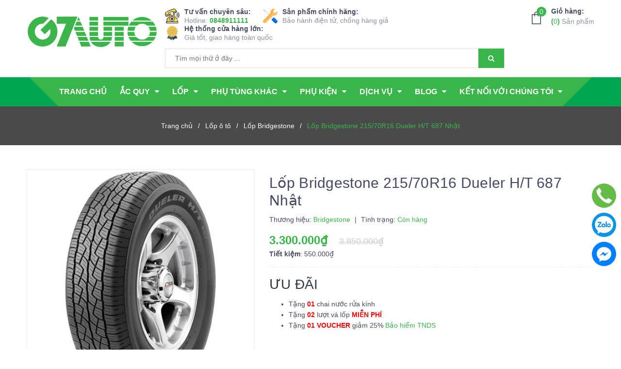

--- FILE ---
content_type: text/html; charset=utf-8
request_url: https://g7auto.vn/lop-bridgestone-215-70r16-dueler-h-t-d687
body_size: 68826
content:
<!DOCTYPE html>
<html lang="vi">
	<head>
	<!-- Google Tag Manager -->
<script>(function(w,d,s,l,i){w[l]=w[l]||[];w[l].push({'gtm.start':
new Date().getTime(),event:'gtm.js'});var f=d.getElementsByTagName(s)[0],
j=d.createElement(s),dl=l!='dataLayer'?'&l='+l:'';j.async=true;j.src=
'https://www.googletagmanager.com/gtm.js?id='+i+dl;f.parentNode.insertBefore(j,f);
})(window,document,'script','dataLayer','GTM-MZWLFW9');</script>
<!-- End Google Tag Manager -->
        <link rel="alternate" hreflang="vi-vn" href="https://g7auto.vn/lop-bridgestone-215-70r16-dueler-h-t-d687"/> 
		<link rel="alternate" hreflang="x-default" href="https://g7auto.vn/lop-bridgestone-215-70r16-dueler-h-t-d687"/> 
		<meta name="viewport" content="width=device-width, initial-scale=1, maximum-scale=1">
		<meta name="google-site-verification" content="vZPYbJA2LyMe6akKejUPWBaZNedLTT0xeMJDhIc141c" />
		<meta name="google-site-verification" content="wlzePusTuAJqcKq9iXJF-iHJXU3d_ywCt9_dALCebFA" />
		<meta name="p:domain_verify" content="18a0ec4dfc00c7881eddb69ac35ac2ad"/>
		<meta http-equiv="Content-Type" content="text/html; charset=utf-8" />
        <meta name="geo.region" content="VN" />
        <meta name="geo.placename" content="G7Auto Car Service" />
        <meta name="geo.position" content="21.025344;105.786379" />
        <meta name="ICBM" content="21.025344, 105.786379" />
		<meta name="copyright" content="G7Auto" />
		 <meta name="author" content="G7Auto.vn"> 
		
		<title> Lốp Bridgestone 215/70R16 Dueler H/T 687 Nhật   | G7Auto.vn </title>

		<!-- ================= Page description ================== -->
		
		<meta name="description" content="THÔNG SỐ KỸ THUẬT Tên sản phẩm: Lốp Bridgestone 215/70R16 Dueler H/T 687 Nhật Kích thước: 215/70R16 Độ rộng (mm): 215 Tỷ lệ chiều cao (%): 70 Kích thước mâm (inch): 16 Thương hiệu: Bridgestone (Nhật) Xuất xứ: Nhật Hàng chính hãng, có hoá đơn đầy đủ. Bảo hành điện tử cùng tem chống hàng giả CÁC XE TƯƠNG THÍCH Lốp Bridge">
		
		<!-- ================= Meta ================== -->
		<meta name="keywords" content="Lốp Bridgestone 215/70R16 Dueler H/T 687 Nhật, Lốp ô tô, Lốp 215/70R16, Lốp Bridgestone, 215, R16, | G7Auto.vn, g7auto.vn"/>		
		<link rel="canonical" href="https://g7auto.vn/lop-bridgestone-215-70r16-dueler-h-t-d687"/>
		<meta name='revisit-after' content='1 days' />
		
		
		<meta name="robots" content="index,follow" />
		
		<!-- ================= Favicon ================== -->
		
		<link rel="icon" href="//bizweb.dktcdn.net/100/366/403/themes/807590/assets/favicon.png?1763020433586" type="image/x-icon" />
		

		<link href="https://fonts.googleapis.com/css?family=Roboto+Condensed:400,700&amp;subset=vietnamese" rel="stylesheet">

		<!-- Facebook Open Graph meta tags -->
		
<meta property="og:site_name" content="g7auto.vn" />
<meta property="og:title" content="Lốp Bridgestone 215/70R16 Dueler H/T 687 Nhật" />
<meta property="og:type" content="website" />
<meta property="og:locale" content="vi_VN" />
<meta property="og:url" content="https://g7auto.vn/lop-bridgestone-215-70r16-dueler-h-t-d687" />
<meta property="og:description" content="TH&#212;NG SỐ KỸ THUẬT T&#234;n sản phẩm: Lốp Bridgestone 215/70R16 Dueler H/T 687 Nhật K&#237;ch thước: 215/70R16 Độ rộng (mm): 215 Tỷ lệ chiều cao (%): 70 K&#237;ch thước m&#226;m (inch): 16 Thương hiệu: Bridgestone (Nhật) Xuất xứ: Nhật H&#224;ng ch&#237;nh h&#227;ng, c&#243; ho&#225; đơn đầy đủ. Bảo h&#224;nh điện tử c&#249;ng tem chống h&#224;ng giả C&#193;C XE TƯƠNG TH&#205;CH Lốp Bridge" />



<meta property="og:image" content="https://bizweb.dktcdn.net/thumb/grande/100/366/403/products/cq5damweb12801280jpeg09379e7a9.jpg?v=1678356910190">
<meta property="og:image:alt" content="Lốp Bridgestone 215/70R16 Dueler H/T 687 Nhật" />
<meta property="og:image:secure_url" content="https://bizweb.dktcdn.net/thumb/grande/100/366/403/products/cq5damweb12801280jpeg09379e7a9.jpg?v=1678356910190">

<meta property="og:image" content="https://bizweb.dktcdn.net/thumb/grande/100/366/403/products/duelerht687.png?v=1678356910190">
<meta property="og:image:alt" content="Lốp Bridgestone 215/70R16 Dueler H/T 687 Nhật" />
<meta property="og:image:secure_url" content="https://bizweb.dktcdn.net/thumb/grande/100/366/403/products/duelerht687.png?v=1678356910190">

<meta property="og:image" content="https://bizweb.dktcdn.net/thumb/grande/100/366/403/products/duelerht6871.png?v=1678356910190">
<meta property="og:image:alt" content="Lốp Bridgestone 215/70R16 Dueler H/T 687 Nhật" />
<meta property="og:image:secure_url" content="https://bizweb.dktcdn.net/thumb/grande/100/366/403/products/duelerht6871.png?v=1678356910190">

<meta property="og:image:type" content="image/png" />
<meta property="og:image:width" content="1200" />
<meta property="og:image:height" content="627" />
		
		<meta name="twitter:card" content="summary_large_image" />
<meta name="twitter:site" content="@auto_g7" />
<meta name="twitter:creator" content="@auto_g7" />
<meta name="twitter:title" content="Lốp Bridgestone 215/70R16 Dueler H/T 687 Nhật" />
<meta name="twitter:description" content="TH&#212;NG SỐ KỸ THUẬT T&#234;n sản phẩm: Lốp Bridgestone 215/70R16 Dueler H/T 687 Nhật K&#237;ch thước: 215/70R16 Độ rộng (mm): 215 Tỷ lệ chiều cao (%): 70 K&#237;ch thước m&#226;m (inch): 16 Thương hiệu: Bridgestone (Nhật) Xuất xứ: Nhật H&#224;ng ch&#237;nh h&#227;ng, c&#243; ho&#225; đơn đầy đủ. Bảo h&#224;nh điện tử c&#249;ng tem chống h&#224;ng giả C&#193;C XE TƯƠNG TH&#205;CH Lốp Bridge" />

<meta name="twitter:image" content="https://bizweb.dktcdn.net/100/366/403/products/cq5damweb12801280jpeg09379e7a9.jpg?v=1678356910190"/>

<meta name="twitter:url" content="https://g7auto.vn/lop-bridgestone-215-70r16-dueler-h-t-d687"/>	
		<!-- Plugin CSS -->
		<meta name='dmca-site-verification' content='bHNvN084Z1FhRzF4VlY4bjRBNEhTdz090' />

      
		<script type="application/ld+json">
        { "@context": "https://schema.org", "@type": "BreadcrumbList", "itemListElement": 
              [{"@type": "ListItem",
                "position": 1,
                "item": "https://g7auto.vn",
                "name": "Trang chủ"},
       
	           {"@type": "ListItem",
                "position": 2,
                "item": "https://g7auto.vn/lop-o-to",
                "name": "Lốp ô tô"},
               {"@type": "ListItem",
                "position": 3,
                "item": "https://g7auto.vn/bridgestone",
                "name": "Lốp Bridgestone" },
               {"@type": "ListItem",
                "position": 4,
                "item": "https://g7auto.vn/lop-bridgestone-215-70r16-dueler-h-t-d687",
                "name": "Lốp Bridgestone 215/70R16 Dueler H/T 687 Nhật" }
               ]} </script>		
	   
      
      
      
      
      
    
	  



        <script type="application/ld+json">
        {"@context": "https://schema.org/",
         "@type": "Product",
         "name": "Lốp Bridgestone 215/70R16 Dueler H/T 687 Nhật",
         "image": ["https://bizweb.dktcdn.net/100/366/403/products/cq5damweb12801280jpeg09379e7a9.jpg?v=1678356910190","https://bizweb.dktcdn.net/100/366/403/products/duelerht687.png?v=1678356910190","https://bizweb.dktcdn.net/100/366/403/products/duelerht6871.png?v=1678356910190" ],
         "description": "THÔNG SỐ KỸ THUẬT Tên sản phẩm: Lốp Bridgestone 215/70R16 Dueler H/T 687 Nhật Kích thước: 215/70R16 Độ rộng (mm): 215 Tỷ lệ chiều cao (%): 70 Kích thước mâm (inch): 16 Thương hiệu: Bridgestone (Nhật) Xuất xứ: Nhật Hàng chính hãng, có hoá đơn đầy đủ. Bảo hành điện tử cùng tem chống hàng giả CÁC XE TƯƠNG THÍCH Lốp Bridge",
         "sku": "G000783",
         "mpn": "/lop-bridgestone-215-70r16-dueler-h-t-d687",
         "brand": { "@type": "Brand", "name": "Bridgestone"},
         "review": {
             "@type": "Review",
             "reviewRating": {"@type": "Rating", "ratingValue": "5", "bestRating": "5" },
             "author": { "@type": "Person", "name": "Phát Nguyễn"},
             "reviewbody": "Tôi đã tham khảo Lốp Bridgestone 215/70R16 Dueler H/T 687 Nhật và chọn mua hàng tại G7Auto. Sản phẩm sử dụng rất bền mà giá lại phải chăng. Cực kỳ hài lòng",
             "datePublished": "2020-01-01" },
         "aggregateRating": {"@type": "AggregateRating", "ratingValue": "4,9", "reviewCount": "12" },
         "offers": {
             "@type": "Offer",
             "url": "https://g7auto.vn/lop-bridgestone-215-70r16-dueler-h-t-d687",
             "priceCurrency": "VND",
             "price": "3300000",
             "priceValidUntil": "2099-12-31",
             "itemCondition": "https://schema.org/NewCondition",
             "availability": "https://schema.org/InStock",
             "seller": { "@type": "Organization", "name": "G7Auto", "url": "https://g7auto.vn", "logo": "https://bizweb.dktcdn.net/100/366/403/themes/807590/assets/logo.png?1627705311520" },
             "warranty":{ "@type":"WarrantyPromise", "name":"Sản phẩm 100% chính hãng, Bảo hành Điện tử chống hàng giả, Cam kết lỗi 1 đổi 1", "warrantyScope":["Kiểm định","Sửa chữa","Bảo hành","Đổi mới"]},
		     "hasMeasurement":{ "@type":"QuantitativeValue", "name":"Thông tin giao hàng", "deliveryLeadTime":"0 D", "transitTime":"2 D"},
             "hasMerchantReturnPolicy":{ "@type":"MerchantReturnPolicy", "name":"Chính sách đổi trả", "merchantReturnDays":"7 D", "refundType":"ExchangeRefund", "returnMethod":"ReturnByMail", "returnFees":"ReturnFeesCustomerResponsibility", "merchantReturnLink":"https://g7auto.vn/chinh-sach-doi-tra-va-hoan-tien"}
         }}</script>
         <script type="application/ld+json">
         {"@context": "https://schema.org",
		  "@type": "Event",
          "name": "SIÊU SALE KHUYẾN MẠI G7AUTO",
          "startDate": "2022-01-01T7:00:00+07:00",
          "endDate": "2022-12-31T21:00:00+07:00",
          "duration": "12M",
          "eventStatus": "https://schema.org/EventScheduled",
          "eventAttendanceMode": "https://schema.org/OnlineEventAttendanceMode",
          "location": {"@type": "VirtualLocation", "url":"https://g7auto.vn/he-thong-cua-hang"},
          "image":"https://bizweb.dktcdn.net/100/366/403/files/sale.jpg?v=1631873373032",
          "description": "Tặng ví da ô tô cao cấp 200k. Tặng voucher mua hàng 100k. Giảm 300k cảm biến áp suất lốp. Giảm 200k máy bơm lốp & dây câu bình. Đươc giảm 30% phí cân chỉnh độ chụm khi mua lốp và thêm 1 tháng bảo hành, miễn phi thu hồi bình cũ khi mua ắc quy",
          "offers": {
             "@type": "Offer",
             "url": "https://g7auto.vn/khuyen-mai",
             "price": "3300000",
             "priceCurrency": "VND",
             "availability": "https://schema.org/InStock",
             "validFrom": "2022-01-01T7:00:00+07:00"},
		  "attendee":{"@type":"Person","name":"Toàn bộ khách đặt hàng online"},
		  "performer": {"@type": "PerformingGroup","name": "G7Auto"},
          "organizer":{"@type":"Organization","name":"G7Auto","url":"https://g7auto.vn"},
          "director":{"@type":"Person","name":"Dương Quốc Dũng"},      
          "inLanguage": "vi-vn",
          "isAccessibleForFree": "True"
          }</script>


		
		<!-- Plugin CSS -->	
		<link href="//bizweb.dktcdn.net/100/366/403/themes/807590/assets/plugin.scss.css?1763020433586" rel="stylesheet" type="text/css" media="all" />

		<link rel="preload" as="style" type="text/css" href="//bizweb.dktcdn.net/100/366/403/themes/807590/assets/base.scss.css?1763020433586">
		<link href="//bizweb.dktcdn.net/100/366/403/themes/807590/assets/base.scss.css?1763020433586" rel="stylesheet" type="text/css" media="all" />	

		<link rel="preload" as="style" type="text/css" href="//bizweb.dktcdn.net/100/366/403/themes/807590/assets/style.scss.css?1763020433586">
		<link href="//bizweb.dktcdn.net/100/366/403/themes/807590/assets/style.scss.css?1763020433586" rel="stylesheet" type="text/css" media="all" />	

		<link rel="preload" as="style" type="text/css" href="//bizweb.dktcdn.net/100/366/403/themes/807590/assets/module.scss.css?1763020433586">
		<link href="//bizweb.dktcdn.net/100/366/403/themes/807590/assets/module.scss.css?1763020433586" rel="stylesheet" type="text/css" media="all" />

		<link rel="preload" as="style" type="text/css" href="//bizweb.dktcdn.net/100/366/403/themes/807590/assets/responsive.scss.css?1763020433586">
		<link href="//bizweb.dktcdn.net/100/366/403/themes/807590/assets/responsive.scss.css?1763020433586" rel="stylesheet" type="text/css" media="all" />

		<!-- Header JS -->	
		<script>
/*! jQuery v2.2.3 | (c) jQuery Foundation | jquery.org/license */ 
!function(a,b){"object"==typeof module&&"object"==typeof module.exports?module.exports=a.document?b(a,!0):function(a){if(!a.document)throw new Error("jQuery requires a window with a document");return b(a)}:b(a)}("undefined"!=typeof window?window:this,function(a,b){var c=[],d=a.document,e=c.slice,f=c.concat,g=c.push,h=c.indexOf,i={},j=i.toString,k=i.hasOwnProperty,l={},m="2.2.3",n=function(a,b){return new n.fn.init(a,b)},o=/^[\s\uFEFF\xA0]+|[\s\uFEFF\xA0]+$/g,p=/^-ms-/,q=/-([\da-z])/gi,r=function(a,b){return b.toUpperCase()};n.fn=n.prototype={jquery:m,constructor:n,selector:"",length:0,toArray:function(){return e.call(this)},get:function(a){return null!=a?0>a?this[a+this.length]:this[a]:e.call(this)},pushStack:function(a){var b=n.merge(this.constructor(),a);return b.prevObject=this,b.context=this.context,b},each:function(a){return n.each(this,a)},map:function(a){return this.pushStack(n.map(this,function(b,c){return a.call(b,c,b)}))},slice:function(){return this.pushStack(e.apply(this,arguments))},first:function(){return this.eq(0)},last:function(){return this.eq(-1)},eq:function(a){var b=this.length,c=+a+(0>a?b:0);return this.pushStack(c>=0&&b>c?[this[c]]:[])},end:function(){return this.prevObject||this.constructor()},push:g,sort:c.sort,splice:c.splice},n.extend=n.fn.extend=function(){var a,b,c,d,e,f,g=arguments[0]||{},h=1,i=arguments.length,j=!1;for("boolean"==typeof g&&(j=g,g=arguments[h]||{},h++),"object"==typeof g||n.isFunction(g)||(g={}),h===i&&(g=this,h--);i>h;h++)if(null!=(a=arguments[h]))for(b in a)c=g[b],d=a[b],g!==d&&(j&&d&&(n.isPlainObject(d)||(e=n.isArray(d)))?(e?(e=!1,f=c&&n.isArray(c)?c:[]):f=c&&n.isPlainObject(c)?c:{},g[b]=n.extend(j,f,d)):void 0!==d&&(g[b]=d));return g},n.extend({expando:"jQuery"+(m+Math.random()).replace(/\D/g,""),isReady:!0,error:function(a){throw new Error(a)},noop:function(){},isFunction:function(a){return"function"===n.type(a)},isArray:Array.isArray,isWindow:function(a){return null!=a&&a===a.window},isNumeric:function(a){var b=a&&a.toString();return!n.isArray(a)&&b-parseFloat(b)+1>=0},isPlainObject:function(a){var b;if("object"!==n.type(a)||a.nodeType||n.isWindow(a))return!1;if(a.constructor&&!k.call(a,"constructor")&&!k.call(a.constructor.prototype||{},"isPrototypeOf"))return!1;for(b in a);return void 0===b||k.call(a,b)},isEmptyObject:function(a){var b;for(b in a)return!1;return!0},type:function(a){return null==a?a+"":"object"==typeof a||"function"==typeof a?i[j.call(a)]||"object":typeof a},globalEval:function(a){var b,c=eval;a=n.trim(a),a&&(1===a.indexOf("use strict")?(b=d.createElement("script"),b.text=a,d.head.appendChild(b).parentNode.removeChild(b)):c(a))},camelCase:function(a){return a.replace(p,"ms-").replace(q,r)},nodeName:function(a,b){return a.nodeName&&a.nodeName.toLowerCase()===b.toLowerCase()},each:function(a,b){var c,d=0;if(s(a)){for(c=a.length;c>d;d++)if(b.call(a[d],d,a[d])===!1)break}else for(d in a)if(b.call(a[d],d,a[d])===!1)break;return a},trim:function(a){return null==a?"":(a+"").replace(o,"")},makeArray:function(a,b){var c=b||[];return null!=a&&(s(Object(a))?n.merge(c,"string"==typeof a?[a]:a):g.call(c,a)),c},inArray:function(a,b,c){return null==b?-1:h.call(b,a,c)},merge:function(a,b){for(var c=+b.length,d=0,e=a.length;c>d;d++)a[e++]=b[d];return a.length=e,a},grep:function(a,b,c){for(var d,e=[],f=0,g=a.length,h=!c;g>f;f++)d=!b(a[f],f),d!==h&&e.push(a[f]);return e},map:function(a,b,c){var d,e,g=0,h=[];if(s(a))for(d=a.length;d>g;g++)e=b(a[g],g,c),null!=e&&h.push(e);else for(g in a)e=b(a[g],g,c),null!=e&&h.push(e);return f.apply([],h)},guid:1,proxy:function(a,b){var c,d,f;return"string"==typeof b&&(c=a[b],b=a,a=c),n.isFunction(a)?(d=e.call(arguments,2),f=function(){return a.apply(b||this,d.concat(e.call(arguments)))},f.guid=a.guid=a.guid||n.guid++,f):void 0},now:Date.now,support:l}),"function"==typeof Symbol&&(n.fn[Symbol.iterator]=c[Symbol.iterator]),n.each("Boolean Number String Function Array Date RegExp Object Error Symbol".split(" "),function(a,b){i["[object "+b+"]"]=b.toLowerCase()});function s(a){var b=!!a&&"length"in a&&a.length,c=n.type(a);return"function"===c||n.isWindow(a)?!1:"array"===c||0===b||"number"==typeof b&&b>0&&b-1 in a}var t=function(a){var b,c,d,e,f,g,h,i,j,k,l,m,n,o,p,q,r,s,t,u="sizzle"+1*new Date,v=a.document,w=0,x=0,y=ga(),z=ga(),A=ga(),B=function(a,b){return a===b&&(l=!0),0},C=1<<31,D={}.hasOwnProperty,E=[],F=E.pop,G=E.push,H=E.push,I=E.slice,J=function(a,b){for(var c=0,d=a.length;d>c;c++)if(a[c]===b)return c;return-1},K="checked|selected|async|autofocus|autoplay|controls|defer|disabled|hidden|ismap|loop|multiple|open|readonly|required|scoped",L="[\\x20\\t\\r\\n\\f]",M="(?:\\\\.|[\\w-]|[^\\x00-\\xa0])+",N="\\["+L+"*("+M+")(?:"+L+"*([*^$|!~]?=)"+L+"*(?:'((?:\\\\.|[^\\\\'])*)'|\"((?:\\\\.|[^\\\\\"])*)\"|("+M+"))|)"+L+"*\\]",O=":("+M+")(?:\\((('((?:\\\\.|[^\\\\'])*)'|\"((?:\\\\.|[^\\\\\"])*)\")|((?:\\\\.|[^\\\\()[\\]]|"+N+")*)|.*)\\)|)",P=new RegExp(L+"+","g"),Q=new RegExp("^"+L+"+|((?:^|[^\\\\])(?:\\\\.)*)"+L+"+$","g"),R=new RegExp("^"+L+"*,"+L+"*"),S=new RegExp("^"+L+"*([>+~]|"+L+")"+L+"*"),T=new RegExp("="+L+"*([^\\]'\"]*?)"+L+"*\\]","g"),U=new RegExp(O),V=new RegExp("^"+M+"$"),W={ID:new RegExp("^#("+M+")"),CLASS:new RegExp("^\\.("+M+")"),TAG:new RegExp("^("+M+"|[*])"),ATTR:new RegExp("^"+N),PSEUDO:new RegExp("^"+O),CHILD:new RegExp("^:(only|first|last|nth|nth-last)-(child|of-type)(?:\\("+L+"*(even|odd|(([+-]|)(\\d*)n|)"+L+"*(?:([+-]|)"+L+"*(\\d+)|))"+L+"*\\)|)","i"),bool:new RegExp("^(?:"+K+")$","i"),needsContext:new RegExp("^"+L+"*[>+~]|:(even|odd|eq|gt|lt|nth|first|last)(?:\\("+L+"*((?:-\\d)?\\d*)"+L+"*\\)|)(?=[^-]|$)","i")},X=/^(?:input|select|textarea|button)$/i,Y=/^h\d$/i,Z=/^[^{]+\{\s*\[native \w/,$=/^(?:#([\w-]+)|(\w+)|\.([\w-]+))$/,_=/[+~]/,aa=/'|\\/g,ba=new RegExp("\\\\([\\da-f]{1,6}"+L+"?|("+L+")|.)","ig"),ca=function(a,b,c){var d="0x"+b-65536;return d!==d||c?b:0>d?String.fromCharCode(d+65536):String.fromCharCode(d>>10|55296,1023&d|56320)},da=function(){m()};try{H.apply(E=I.call(v.childNodes),v.childNodes),E[v.childNodes.length].nodeType}catch(ea){H={apply:E.length?function(a,b){G.apply(a,I.call(b))}:function(a,b){var c=a.length,d=0;while(a[c++]=b[d++]);a.length=c-1}}}function fa(a,b,d,e){var f,h,j,k,l,o,r,s,w=b&&b.ownerDocument,x=b?b.nodeType:9;if(d=d||[],"string"!=typeof a||!a||1!==x&&9!==x&&11!==x)return d;if(!e&&((b?b.ownerDocument||b:v)!==n&&m(b),b=b||n,p)){if(11!==x&&(o=$.exec(a)))if(f=o[1]){if(9===x){if(!(j=b.getElementById(f)))return d;if(j.id===f)return d.push(j),d}else if(w&&(j=w.getElementById(f))&&t(b,j)&&j.id===f)return d.push(j),d}else{if(o[2])return H.apply(d,b.getElementsByTagName(a)),d;if((f=o[3])&&c.getElementsByClassName&&b.getElementsByClassName)return H.apply(d,b.getElementsByClassName(f)),d}if(c.qsa&&!A[a+" "]&&(!q||!q.test(a))){if(1!==x)w=b,s=a;else if("object"!==b.nodeName.toLowerCase()){(k=b.getAttribute("id"))?k=k.replace(aa,"\\$&"):b.setAttribute("id",k=u),r=g(a),h=r.length,l=V.test(k)?"#"+k:"[id='"+k+"']";while(h--)r[h]=l+" "+qa(r[h]);s=r.join(","),w=_.test(a)&&oa(b.parentNode)||b}if(s)try{return H.apply(d,w.querySelectorAll(s)),d}catch(y){}finally{k===u&&b.removeAttribute("id")}}}return i(a.replace(Q,"$1"),b,d,e)}function ga(){var a=[];function b(c,e){return a.push(c+" ")>d.cacheLength&&delete b[a.shift()],b[c+" "]=e}return b}function ha(a){return a[u]=!0,a}function ia(a){var b=n.createElement("div");try{return!!a(b)}catch(c){return!1}finally{b.parentNode&&b.parentNode.removeChild(b),b=null}}function ja(a,b){var c=a.split("|"),e=c.length;while(e--)d.attrHandle[c[e]]=b}function ka(a,b){var c=b&&a,d=c&&1===a.nodeType&&1===b.nodeType&&(~b.sourceIndex||C)-(~a.sourceIndex||C);if(d)return d;if(c)while(c=c.nextSibling)if(c===b)return-1;return a?1:-1}function la(a){return function(b){var c=b.nodeName.toLowerCase();return"input"===c&&b.type===a}}function ma(a){return function(b){var c=b.nodeName.toLowerCase();return("input"===c||"button"===c)&&b.type===a}}function na(a){return ha(function(b){return b=+b,ha(function(c,d){var e,f=a([],c.length,b),g=f.length;while(g--)c[e=f[g]]&&(c[e]=!(d[e]=c[e]))})})}function oa(a){return a&&"undefined"!=typeof a.getElementsByTagName&&a}c=fa.support={},f=fa.isXML=function(a){var b=a&&(a.ownerDocument||a).documentElement;return b?"HTML"!==b.nodeName:!1},m=fa.setDocument=function(a){var b,e,g=a?a.ownerDocument||a:v;return g!==n&&9===g.nodeType&&g.documentElement?(n=g,o=n.documentElement,p=!f(n),(e=n.defaultView)&&e.top!==e&&(e.addEventListener?e.addEventListener("unload",da,!1):e.attachEvent&&e.attachEvent("onunload",da)),c.attributes=ia(function(a){return a.className="i",!a.getAttribute("className")}),c.getElementsByTagName=ia(function(a){return a.appendChild(n.createComment("")),!a.getElementsByTagName("*").length}),c.getElementsByClassName=Z.test(n.getElementsByClassName),c.getById=ia(function(a){return o.appendChild(a).id=u,!n.getElementsByName||!n.getElementsByName(u).length}),c.getById?(d.find.ID=function(a,b){if("undefined"!=typeof b.getElementById&&p){var c=b.getElementById(a);return c?[c]:[]}},d.filter.ID=function(a){var b=a.replace(ba,ca);return function(a){return a.getAttribute("id")===b}}):(delete d.find.ID,d.filter.ID=function(a){var b=a.replace(ba,ca);return function(a){var c="undefined"!=typeof a.getAttributeNode&&a.getAttributeNode("id");return c&&c.value===b}}),d.find.TAG=c.getElementsByTagName?function(a,b){return"undefined"!=typeof b.getElementsByTagName?b.getElementsByTagName(a):c.qsa?b.querySelectorAll(a):void 0}:function(a,b){var c,d=[],e=0,f=b.getElementsByTagName(a);if("*"===a){while(c=f[e++])1===c.nodeType&&d.push(c);return d}return f},d.find.CLASS=c.getElementsByClassName&&function(a,b){return"undefined"!=typeof b.getElementsByClassName&&p?b.getElementsByClassName(a):void 0},r=[],q=[],(c.qsa=Z.test(n.querySelectorAll))&&(ia(function(a){o.appendChild(a).innerHTML="<a id='"+u+"'></a><select id='"+u+"-\r\\' msallowcapture=''><option selected=''></option></select>",a.querySelectorAll("[msallowcapture^='']").length&&q.push("[*^$]="+L+"*(?:''|\"\")"),a.querySelectorAll("[selected]").length||q.push("\\["+L+"*(?:value|"+K+")"),a.querySelectorAll("[id~="+u+"-]").length||q.push("~="),a.querySelectorAll(":checked").length||q.push(":checked"),a.querySelectorAll("a#"+u+"+*").length||q.push(".#.+[+~]")}),ia(function(a){var b=n.createElement("input");b.setAttribute("type","hidden"),a.appendChild(b).setAttribute("name","D"),a.querySelectorAll("[name=d]").length&&q.push("name"+L+"*[*^$|!~]?="),a.querySelectorAll(":enabled").length||q.push(":enabled",":disabled"),a.querySelectorAll("*,:x"),q.push(",.*:")})),(c.matchesSelector=Z.test(s=o.matches||o.webkitMatchesSelector||o.mozMatchesSelector||o.oMatchesSelector||o.msMatchesSelector))&&ia(function(a){c.disconnectedMatch=s.call(a,"div"),s.call(a,"[s!='']:x"),r.push("!=",O)}),q=q.length&&new RegExp(q.join("|")),r=r.length&&new RegExp(r.join("|")),b=Z.test(o.compareDocumentPosition),t=b||Z.test(o.contains)?function(a,b){var c=9===a.nodeType?a.documentElement:a,d=b&&b.parentNode;return a===d||!(!d||1!==d.nodeType||!(c.contains?c.contains(d):a.compareDocumentPosition&&16&a.compareDocumentPosition(d)))}:function(a,b){if(b)while(b=b.parentNode)if(b===a)return!0;return!1},B=b?function(a,b){if(a===b)return l=!0,0;var d=!a.compareDocumentPosition-!b.compareDocumentPosition;return d?d:(d=(a.ownerDocument||a)===(b.ownerDocument||b)?a.compareDocumentPosition(b):1,1&d||!c.sortDetached&&b.compareDocumentPosition(a)===d?a===n||a.ownerDocument===v&&t(v,a)?-1:b===n||b.ownerDocument===v&&t(v,b)?1:k?J(k,a)-J(k,b):0:4&d?-1:1)}:function(a,b){if(a===b)return l=!0,0;var c,d=0,e=a.parentNode,f=b.parentNode,g=[a],h=[b];if(!e||!f)return a===n?-1:b===n?1:e?-1:f?1:k?J(k,a)-J(k,b):0;if(e===f)return ka(a,b);c=a;while(c=c.parentNode)g.unshift(c);c=b;while(c=c.parentNode)h.unshift(c);while(g[d]===h[d])d++;return d?ka(g[d],h[d]):g[d]===v?-1:h[d]===v?1:0},n):n},fa.matches=function(a,b){return fa(a,null,null,b)},fa.matchesSelector=function(a,b){if((a.ownerDocument||a)!==n&&m(a),b=b.replace(T,"='$1']"),c.matchesSelector&&p&&!A[b+" "]&&(!r||!r.test(b))&&(!q||!q.test(b)))try{var d=s.call(a,b);if(d||c.disconnectedMatch||a.document&&11!==a.document.nodeType)return d}catch(e){}return fa(b,n,null,[a]).length>0},fa.contains=function(a,b){return(a.ownerDocument||a)!==n&&m(a),t(a,b)},fa.attr=function(a,b){(a.ownerDocument||a)!==n&&m(a);var e=d.attrHandle[b.toLowerCase()],f=e&&D.call(d.attrHandle,b.toLowerCase())?e(a,b,!p):void 0;return void 0!==f?f:c.attributes||!p?a.getAttribute(b):(f=a.getAttributeNode(b))&&f.specified?f.value:null},fa.error=function(a){throw new Error("Syntax error, unrecognized expression: "+a)},fa.uniqueSort=function(a){var b,d=[],e=0,f=0;if(l=!c.detectDuplicates,k=!c.sortStable&&a.slice(0),a.sort(B),l){while(b=a[f++])b===a[f]&&(e=d.push(f));while(e--)a.splice(d[e],1)}return k=null,a},e=fa.getText=function(a){var b,c="",d=0,f=a.nodeType;if(f){if(1===f||9===f||11===f){if("string"==typeof a.textContent)return a.textContent;for(a=a.firstChild;a;a=a.nextSibling)c+=e(a)}else if(3===f||4===f)return a.nodeValue}else while(b=a[d++])c+=e(b);return c},d=fa.selectors={cacheLength:50,createPseudo:ha,match:W,attrHandle:{},find:{},relative:{">":{dir:"parentNode",first:!0}," ":{dir:"parentNode"},"+":{dir:"previousSibling",first:!0},"~":{dir:"previousSibling"}},preFilter:{ATTR:function(a){return a[1]=a[1].replace(ba,ca),a[3]=(a[3]||a[4]||a[5]||"").replace(ba,ca),"~="===a[2]&&(a[3]=" "+a[3]+" "),a.slice(0,4)},CHILD:function(a){return a[1]=a[1].toLowerCase(),"nth"===a[1].slice(0,3)?(a[3]||fa.error(a[0]),a[4]=+(a[4]?a[5]+(a[6]||1):2*("even"===a[3]||"odd"===a[3])),a[5]=+(a[7]+a[8]||"odd"===a[3])):a[3]&&fa.error(a[0]),a},PSEUDO:function(a){var b,c=!a[6]&&a[2];return W.CHILD.test(a[0])?null:(a[3]?a[2]=a[4]||a[5]||"":c&&U.test(c)&&(b=g(c,!0))&&(b=c.indexOf(")",c.length-b)-c.length)&&(a[0]=a[0].slice(0,b),a[2]=c.slice(0,b)),a.slice(0,3))}},filter:{TAG:function(a){var b=a.replace(ba,ca).toLowerCase();return"*"===a?function(){return!0}:function(a){return a.nodeName&&a.nodeName.toLowerCase()===b}},CLASS:function(a){var b=y[a+" "];return b||(b=new RegExp("(^|"+L+")"+a+"("+L+"|$)"))&&y(a,function(a){return b.test("string"==typeof a.className&&a.className||"undefined"!=typeof a.getAttribute&&a.getAttribute("class")||"")})},ATTR:function(a,b,c){return function(d){var e=fa.attr(d,a);return null==e?"!="===b:b?(e+="","="===b?e===c:"!="===b?e!==c:"^="===b?c&&0===e.indexOf(c):"*="===b?c&&e.indexOf(c)>-1:"$="===b?c&&e.slice(-c.length)===c:"~="===b?(" "+e.replace(P," ")+" ").indexOf(c)>-1:"|="===b?e===c||e.slice(0,c.length+1)===c+"-":!1):!0}},CHILD:function(a,b,c,d,e){var f="nth"!==a.slice(0,3),g="last"!==a.slice(-4),h="of-type"===b;return 1===d&&0===e?function(a){return!!a.parentNode}:function(b,c,i){var j,k,l,m,n,o,p=f!==g?"nextSibling":"previousSibling",q=b.parentNode,r=h&&b.nodeName.toLowerCase(),s=!i&&!h,t=!1;if(q){if(f){while(p){m=b;while(m=m[p])if(h?m.nodeName.toLowerCase()===r:1===m.nodeType)return!1;o=p="only"===a&&!o&&"nextSibling"}return!0}if(o=[g?q.firstChild:q.lastChild],g&&s){m=q,l=m[u]||(m[u]={}),k=l[m.uniqueID]||(l[m.uniqueID]={}),j=k[a]||[],n=j[0]===w&&j[1],t=n&&j[2],m=n&&q.childNodes[n];while(m=++n&&m&&m[p]||(t=n=0)||o.pop())if(1===m.nodeType&&++t&&m===b){k[a]=[w,n,t];break}}else if(s&&(m=b,l=m[u]||(m[u]={}),k=l[m.uniqueID]||(l[m.uniqueID]={}),j=k[a]||[],n=j[0]===w&&j[1],t=n),t===!1)while(m=++n&&m&&m[p]||(t=n=0)||o.pop())if((h?m.nodeName.toLowerCase()===r:1===m.nodeType)&&++t&&(s&&(l=m[u]||(m[u]={}),k=l[m.uniqueID]||(l[m.uniqueID]={}),k[a]=[w,t]),m===b))break;return t-=e,t===d||t%d===0&&t/d>=0}}},PSEUDO:function(a,b){var c,e=d.pseudos[a]||d.setFilters[a.toLowerCase()]||fa.error("unsupported pseudo: "+a);return e[u]?e(b):e.length>1?(c=[a,a,"",b],d.setFilters.hasOwnProperty(a.toLowerCase())?ha(function(a,c){var d,f=e(a,b),g=f.length;while(g--)d=J(a,f[g]),a[d]=!(c[d]=f[g])}):function(a){return e(a,0,c)}):e}},pseudos:{not:ha(function(a){var b=[],c=[],d=h(a.replace(Q,"$1"));return d[u]?ha(function(a,b,c,e){var f,g=d(a,null,e,[]),h=a.length;while(h--)(f=g[h])&&(a[h]=!(b[h]=f))}):function(a,e,f){return b[0]=a,d(b,null,f,c),b[0]=null,!c.pop()}}),has:ha(function(a){return function(b){return fa(a,b).length>0}}),contains:ha(function(a){return a=a.replace(ba,ca),function(b){return(b.textContent||b.innerText||e(b)).indexOf(a)>-1}}),lang:ha(function(a){return V.test(a||"")||fa.error("unsupported lang: "+a),a=a.replace(ba,ca).toLowerCase(),function(b){var c;do if(c=p?b.lang:b.getAttribute("xml:lang")||b.getAttribute("lang"))return c=c.toLowerCase(),c===a||0===c.indexOf(a+"-");while((b=b.parentNode)&&1===b.nodeType);return!1}}),target:function(b){var c=a.location&&a.location.hash;return c&&c.slice(1)===b.id},root:function(a){return a===o},focus:function(a){return a===n.activeElement&&(!n.hasFocus||n.hasFocus())&&!!(a.type||a.href||~a.tabIndex)},enabled:function(a){return a.disabled===!1},disabled:function(a){return a.disabled===!0},checked:function(a){var b=a.nodeName.toLowerCase();return"input"===b&&!!a.checked||"option"===b&&!!a.selected},selected:function(a){return a.parentNode&&a.parentNode.selectedIndex,a.selected===!0},empty:function(a){for(a=a.firstChild;a;a=a.nextSibling)if(a.nodeType<6)return!1;return!0},parent:function(a){return!d.pseudos.empty(a)},header:function(a){return Y.test(a.nodeName)},input:function(a){return X.test(a.nodeName)},button:function(a){var b=a.nodeName.toLowerCase();return"input"===b&&"button"===a.type||"button"===b},text:function(a){var b;return"input"===a.nodeName.toLowerCase()&&"text"===a.type&&(null==(b=a.getAttribute("type"))||"text"===b.toLowerCase())},first:na(function(){return[0]}),last:na(function(a,b){return[b-1]}),eq:na(function(a,b,c){return[0>c?c+b:c]}),even:na(function(a,b){for(var c=0;b>c;c+=2)a.push(c);return a}),odd:na(function(a,b){for(var c=1;b>c;c+=2)a.push(c);return a}),lt:na(function(a,b,c){for(var d=0>c?c+b:c;--d>=0;)a.push(d);return a}),gt:na(function(a,b,c){for(var d=0>c?c+b:c;++d<b;)a.push(d);return a})}},d.pseudos.nth=d.pseudos.eq;for(b in{radio:!0,checkbox:!0,file:!0,password:!0,image:!0})d.pseudos[b]=la(b);for(b in{submit:!0,reset:!0})d.pseudos[b]=ma(b);function pa(){}pa.prototype=d.filters=d.pseudos,d.setFilters=new pa,g=fa.tokenize=function(a,b){var c,e,f,g,h,i,j,k=z[a+" "];if(k)return b?0:k.slice(0);h=a,i=[],j=d.preFilter;while(h){c&&!(e=R.exec(h))||(e&&(h=h.slice(e[0].length)||h),i.push(f=[])),c=!1,(e=S.exec(h))&&(c=e.shift(),f.push({value:c,type:e[0].replace(Q," ")}),h=h.slice(c.length));for(g in d.filter)!(e=W[g].exec(h))||j[g]&&!(e=j[g](e))||(c=e.shift(),f.push({value:c,type:g,matches:e}),h=h.slice(c.length));if(!c)break}return b?h.length:h?fa.error(a):z(a,i).slice(0)};function qa(a){for(var b=0,c=a.length,d="";c>b;b++)d+=a[b].value;return d}function ra(a,b,c){var d=b.dir,e=c&&"parentNode"===d,f=x++;return b.first?function(b,c,f){while(b=b[d])if(1===b.nodeType||e)return a(b,c,f)}:function(b,c,g){var h,i,j,k=[w,f];if(g){while(b=b[d])if((1===b.nodeType||e)&&a(b,c,g))return!0}else while(b=b[d])if(1===b.nodeType||e){if(j=b[u]||(b[u]={}),i=j[b.uniqueID]||(j[b.uniqueID]={}),(h=i[d])&&h[0]===w&&h[1]===f)return k[2]=h[2];if(i[d]=k,k[2]=a(b,c,g))return!0}}}function sa(a){return a.length>1?function(b,c,d){var e=a.length;while(e--)if(!a[e](b,c,d))return!1;return!0}:a[0]}function ta(a,b,c){for(var d=0,e=b.length;e>d;d++)fa(a,b[d],c);return c}function ua(a,b,c,d,e){for(var f,g=[],h=0,i=a.length,j=null!=b;i>h;h++)(f=a[h])&&(c&&!c(f,d,e)||(g.push(f),j&&b.push(h)));return g}function va(a,b,c,d,e,f){return d&&!d[u]&&(d=va(d)),e&&!e[u]&&(e=va(e,f)),ha(function(f,g,h,i){var j,k,l,m=[],n=[],o=g.length,p=f||ta(b||"*",h.nodeType?[h]:h,[]),q=!a||!f&&b?p:ua(p,m,a,h,i),r=c?e||(f?a:o||d)?[]:g:q;if(c&&c(q,r,h,i),d){j=ua(r,n),d(j,[],h,i),k=j.length;while(k--)(l=j[k])&&(r[n[k]]=!(q[n[k]]=l))}if(f){if(e||a){if(e){j=[],k=r.length;while(k--)(l=r[k])&&j.push(q[k]=l);e(null,r=[],j,i)}k=r.length;while(k--)(l=r[k])&&(j=e?J(f,l):m[k])>-1&&(f[j]=!(g[j]=l))}}else r=ua(r===g?r.splice(o,r.length):r),e?e(null,g,r,i):H.apply(g,r)})}function wa(a){for(var b,c,e,f=a.length,g=d.relative[a[0].type],h=g||d.relative[" "],i=g?1:0,k=ra(function(a){return a===b},h,!0),l=ra(function(a){return J(b,a)>-1},h,!0),m=[function(a,c,d){var e=!g&&(d||c!==j)||((b=c).nodeType?k(a,c,d):l(a,c,d));return b=null,e}];f>i;i++)if(c=d.relative[a[i].type])m=[ra(sa(m),c)];else{if(c=d.filter[a[i].type].apply(null,a[i].matches),c[u]){for(e=++i;f>e;e++)if(d.relative[a[e].type])break;return va(i>1&&sa(m),i>1&&qa(a.slice(0,i-1).concat({value:" "===a[i-2].type?"*":""})).replace(Q,"$1"),c,e>i&&wa(a.slice(i,e)),f>e&&wa(a=a.slice(e)),f>e&&qa(a))}m.push(c)}return sa(m)}function xa(a,b){var c=b.length>0,e=a.length>0,f=function(f,g,h,i,k){var l,o,q,r=0,s="0",t=f&&[],u=[],v=j,x=f||e&&d.find.TAG("*",k),y=w+=null==v?1:Math.random()||.1,z=x.length;for(k&&(j=g===n||g||k);s!==z&&null!=(l=x[s]);s++){if(e&&l){o=0,g||l.ownerDocument===n||(m(l),h=!p);while(q=a[o++])if(q(l,g||n,h)){i.push(l);break}k&&(w=y)}c&&((l=!q&&l)&&r--,f&&t.push(l))}if(r+=s,c&&s!==r){o=0;while(q=b[o++])q(t,u,g,h);if(f){if(r>0)while(s--)t[s]||u[s]||(u[s]=F.call(i));u=ua(u)}H.apply(i,u),k&&!f&&u.length>0&&r+b.length>1&&fa.uniqueSort(i)}return k&&(w=y,j=v),t};return c?ha(f):f}return h=fa.compile=function(a,b){var c,d=[],e=[],f=A[a+" "];if(!f){b||(b=g(a)),c=b.length;while(c--)f=wa(b[c]),f[u]?d.push(f):e.push(f);f=A(a,xa(e,d)),f.selector=a}return f},i=fa.select=function(a,b,e,f){var i,j,k,l,m,n="function"==typeof a&&a,o=!f&&g(a=n.selector||a);if(e=e||[],1===o.length){if(j=o[0]=o[0].slice(0),j.length>2&&"ID"===(k=j[0]).type&&c.getById&&9===b.nodeType&&p&&d.relative[j[1].type]){if(b=(d.find.ID(k.matches[0].replace(ba,ca),b)||[])[0],!b)return e;n&&(b=b.parentNode),a=a.slice(j.shift().value.length)}i=W.needsContext.test(a)?0:j.length;while(i--){if(k=j[i],d.relative[l=k.type])break;if((m=d.find[l])&&(f=m(k.matches[0].replace(ba,ca),_.test(j[0].type)&&oa(b.parentNode)||b))){if(j.splice(i,1),a=f.length&&qa(j),!a)return H.apply(e,f),e;break}}}return(n||h(a,o))(f,b,!p,e,!b||_.test(a)&&oa(b.parentNode)||b),e},c.sortStable=u.split("").sort(B).join("")===u,c.detectDuplicates=!!l,m(),c.sortDetached=ia(function(a){return 1&a.compareDocumentPosition(n.createElement("div"))}),ia(function(a){return a.innerHTML="<a href='#'></a>","#"===a.firstChild.getAttribute("href")})||ja("type|href|height|width",function(a,b,c){return c?void 0:a.getAttribute(b,"type"===b.toLowerCase()?1:2)}),c.attributes&&ia(function(a){return a.innerHTML="<input/>",a.firstChild.setAttribute("value",""),""===a.firstChild.getAttribute("value")})||ja("value",function(a,b,c){return c||"input"!==a.nodeName.toLowerCase()?void 0:a.defaultValue}),ia(function(a){return null==a.getAttribute("disabled")})||ja(K,function(a,b,c){var d;return c?void 0:a[b]===!0?b.toLowerCase():(d=a.getAttributeNode(b))&&d.specified?d.value:null}),fa}(a);n.find=t,n.expr=t.selectors,n.expr[":"]=n.expr.pseudos,n.uniqueSort=n.unique=t.uniqueSort,n.text=t.getText,n.isXMLDoc=t.isXML,n.contains=t.contains;var u=function(a,b,c){var d=[],e=void 0!==c;while((a=a[b])&&9!==a.nodeType)if(1===a.nodeType){if(e&&n(a).is(c))break;d.push(a)}return d},v=function(a,b){for(var c=[];a;a=a.nextSibling)1===a.nodeType&&a!==b&&c.push(a);return c},w=n.expr.match.needsContext,x=/^<([\w-]+)\s*\/?>(?:<\/\1>|)$/,y=/^.[^:#\[\.,]*$/;function z(a,b,c){if(n.isFunction(b))return n.grep(a,function(a,d){return!!b.call(a,d,a)!==c});if(b.nodeType)return n.grep(a,function(a){return a===b!==c});if("string"==typeof b){if(y.test(b))return n.filter(b,a,c);b=n.filter(b,a)}return n.grep(a,function(a){return h.call(b,a)>-1!==c})}n.filter=function(a,b,c){var d=b[0];return c&&(a=":not("+a+")"),1===b.length&&1===d.nodeType?n.find.matchesSelector(d,a)?[d]:[]:n.find.matches(a,n.grep(b,function(a){return 1===a.nodeType}))},n.fn.extend({find:function(a){var b,c=this.length,d=[],e=this;if("string"!=typeof a)return this.pushStack(n(a).filter(function(){for(b=0;c>b;b++)if(n.contains(e[b],this))return!0}));for(b=0;c>b;b++)n.find(a,e[b],d);return d=this.pushStack(c>1?n.unique(d):d),d.selector=this.selector?this.selector+" "+a:a,d},filter:function(a){return this.pushStack(z(this,a||[],!1))},not:function(a){return this.pushStack(z(this,a||[],!0))},is:function(a){return!!z(this,"string"==typeof a&&w.test(a)?n(a):a||[],!1).length}});var A,B=/^(?:\s*(<[\w\W]+>)[^>]*|#([\w-]*))$/,C=n.fn.init=function(a,b,c){var e,f;if(!a)return this;if(c=c||A,"string"==typeof a){if(e="<"===a[0]&&">"===a[a.length-1]&&a.length>=3?[null,a,null]:B.exec(a),!e||!e[1]&&b)return!b||b.jquery?(b||c).find(a):this.constructor(b).find(a);if(e[1]){if(b=b instanceof n?b[0]:b,n.merge(this,n.parseHTML(e[1],b&&b.nodeType?b.ownerDocument||b:d,!0)),x.test(e[1])&&n.isPlainObject(b))for(e in b)n.isFunction(this[e])?this[e](b[e]):this.attr(e,b[e]);return this}return f=d.getElementById(e[2]),f&&f.parentNode&&(this.length=1,this[0]=f),this.context=d,this.selector=a,this}return a.nodeType?(this.context=this[0]=a,this.length=1,this):n.isFunction(a)?void 0!==c.ready?c.ready(a):a(n):(void 0!==a.selector&&(this.selector=a.selector,this.context=a.context),n.makeArray(a,this))};C.prototype=n.fn,A=n(d);var D=/^(?:parents|prev(?:Until|All))/,E={children:!0,contents:!0,next:!0,prev:!0};n.fn.extend({has:function(a){var b=n(a,this),c=b.length;return this.filter(function(){for(var a=0;c>a;a++)if(n.contains(this,b[a]))return!0})},closest:function(a,b){for(var c,d=0,e=this.length,f=[],g=w.test(a)||"string"!=typeof a?n(a,b||this.context):0;e>d;d++)for(c=this[d];c&&c!==b;c=c.parentNode)if(c.nodeType<11&&(g?g.index(c)>-1:1===c.nodeType&&n.find.matchesSelector(c,a))){f.push(c);break}return this.pushStack(f.length>1?n.uniqueSort(f):f)},index:function(a){return a?"string"==typeof a?h.call(n(a),this[0]):h.call(this,a.jquery?a[0]:a):this[0]&&this[0].parentNode?this.first().prevAll().length:-1},add:function(a,b){return this.pushStack(n.uniqueSort(n.merge(this.get(),n(a,b))))},addBack:function(a){return this.add(null==a?this.prevObject:this.prevObject.filter(a))}});function F(a,b){while((a=a[b])&&1!==a.nodeType);return a}n.each({parent:function(a){var b=a.parentNode;return b&&11!==b.nodeType?b:null},parents:function(a){return u(a,"parentNode")},parentsUntil:function(a,b,c){return u(a,"parentNode",c)},next:function(a){return F(a,"nextSibling")},prev:function(a){return F(a,"previousSibling")},nextAll:function(a){return u(a,"nextSibling")},prevAll:function(a){return u(a,"previousSibling")},nextUntil:function(a,b,c){return u(a,"nextSibling",c)},prevUntil:function(a,b,c){return u(a,"previousSibling",c)},siblings:function(a){return v((a.parentNode||{}).firstChild,a)},children:function(a){return v(a.firstChild)},contents:function(a){return a.contentDocument||n.merge([],a.childNodes)}},function(a,b){n.fn[a]=function(c,d){var e=n.map(this,b,c);return"Until"!==a.slice(-5)&&(d=c),d&&"string"==typeof d&&(e=n.filter(d,e)),this.length>1&&(E[a]||n.uniqueSort(e),D.test(a)&&e.reverse()),this.pushStack(e)}});var G=/\S+/g;function H(a){var b={};return n.each(a.match(G)||[],function(a,c){b[c]=!0}),b}n.Callbacks=function(a){a="string"==typeof a?H(a):n.extend({},a);var b,c,d,e,f=[],g=[],h=-1,i=function(){for(e=a.once,d=b=!0;g.length;h=-1){c=g.shift();while(++h<f.length)f[h].apply(c[0],c[1])===!1&&a.stopOnFalse&&(h=f.length,c=!1)}a.memory||(c=!1),b=!1,e&&(f=c?[]:"")},j={add:function(){return f&&(c&&!b&&(h=f.length-1,g.push(c)),function d(b){n.each(b,function(b,c){n.isFunction(c)?a.unique&&j.has(c)||f.push(c):c&&c.length&&"string"!==n.type(c)&&d(c)})}(arguments),c&&!b&&i()),this},remove:function(){return n.each(arguments,function(a,b){var c;while((c=n.inArray(b,f,c))>-1)f.splice(c,1),h>=c&&h--}),this},has:function(a){return a?n.inArray(a,f)>-1:f.length>0},empty:function(){return f&&(f=[]),this},disable:function(){return e=g=[],f=c="",this},disabled:function(){return!f},lock:function(){return e=g=[],c||(f=c=""),this},locked:function(){return!!e},fireWith:function(a,c){return e||(c=c||[],c=[a,c.slice?c.slice():c],g.push(c),b||i()),this},fire:function(){return j.fireWith(this,arguments),this},fired:function(){return!!d}};return j},n.extend({Deferred:function(a){var b=[["resolve","done",n.Callbacks("once memory"),"resolved"],["reject","fail",n.Callbacks("once memory"),"rejected"],["notify","progress",n.Callbacks("memory")]],c="pending",d={state:function(){return c},always:function(){return e.done(arguments).fail(arguments),this},then:function(){var a=arguments;return n.Deferred(function(c){n.each(b,function(b,f){var g=n.isFunction(a[b])&&a[b];e[f[1]](function(){var a=g&&g.apply(this,arguments);a&&n.isFunction(a.promise)?a.promise().progress(c.notify).done(c.resolve).fail(c.reject):c[f[0]+"With"](this===d?c.promise():this,g?[a]:arguments)})}),a=null}).promise()},promise:function(a){return null!=a?n.extend(a,d):d}},e={};return d.pipe=d.then,n.each(b,function(a,f){var g=f[2],h=f[3];d[f[1]]=g.add,h&&g.add(function(){c=h},b[1^a][2].disable,b[2][2].lock),e[f[0]]=function(){return e[f[0]+"With"](this===e?d:this,arguments),this},e[f[0]+"With"]=g.fireWith}),d.promise(e),a&&a.call(e,e),e},when:function(a){var b=0,c=e.call(arguments),d=c.length,f=1!==d||a&&n.isFunction(a.promise)?d:0,g=1===f?a:n.Deferred(),h=function(a,b,c){return function(d){b[a]=this,c[a]=arguments.length>1?e.call(arguments):d,c===i?g.notifyWith(b,c):--f||g.resolveWith(b,c)}},i,j,k;if(d>1)for(i=new Array(d),j=new Array(d),k=new Array(d);d>b;b++)c[b]&&n.isFunction(c[b].promise)?c[b].promise().progress(h(b,j,i)).done(h(b,k,c)).fail(g.reject):--f;return f||g.resolveWith(k,c),g.promise()}});var I;n.fn.ready=function(a){return n.ready.promise().done(a),this},n.extend({isReady:!1,readyWait:1,holdReady:function(a){a?n.readyWait++:n.ready(!0)},ready:function(a){(a===!0?--n.readyWait:n.isReady)||(n.isReady=!0,a!==!0&&--n.readyWait>0||(I.resolveWith(d,[n]),n.fn.triggerHandler&&(n(d).triggerHandler("ready"),n(d).off("ready"))))}});function J(){d.removeEventListener("DOMContentLoaded",J),a.removeEventListener("load",J),n.ready()}n.ready.promise=function(b){return I||(I=n.Deferred(),"complete"===d.readyState||"loading"!==d.readyState&&!d.documentElement.doScroll?a.setTimeout(n.ready):(d.addEventListener("DOMContentLoaded",J),a.addEventListener("load",J))),I.promise(b)},n.ready.promise();var K=function(a,b,c,d,e,f,g){var h=0,i=a.length,j=null==c;if("object"===n.type(c)){e=!0;for(h in c)K(a,b,h,c[h],!0,f,g)}else if(void 0!==d&&(e=!0,n.isFunction(d)||(g=!0),j&&(g?(b.call(a,d),b=null):(j=b,b=function(a,b,c){return j.call(n(a),c)})),b))for(;i>h;h++)b(a[h],c,g?d:d.call(a[h],h,b(a[h],c)));return e?a:j?b.call(a):i?b(a[0],c):f},L=function(a){return 1===a.nodeType||9===a.nodeType||!+a.nodeType};function M(){this.expando=n.expando+M.uid++}M.uid=1,M.prototype={register:function(a,b){var c=b||{};return a.nodeType?a[this.expando]=c:Object.defineProperty(a,this.expando,{value:c,writable:!0,configurable:!0}),a[this.expando]},cache:function(a){if(!L(a))return{};var b=a[this.expando];return b||(b={},L(a)&&(a.nodeType?a[this.expando]=b:Object.defineProperty(a,this.expando,{value:b,configurable:!0}))),b},set:function(a,b,c){var d,e=this.cache(a);if("string"==typeof b)e[b]=c;else for(d in b)e[d]=b[d];return e},get:function(a,b){return void 0===b?this.cache(a):a[this.expando]&&a[this.expando][b]},access:function(a,b,c){var d;return void 0===b||b&&"string"==typeof b&&void 0===c?(d=this.get(a,b),void 0!==d?d:this.get(a,n.camelCase(b))):(this.set(a,b,c),void 0!==c?c:b)},remove:function(a,b){var c,d,e,f=a[this.expando];if(void 0!==f){if(void 0===b)this.register(a);else{n.isArray(b)?d=b.concat(b.map(n.camelCase)):(e=n.camelCase(b),b in f?d=[b,e]:(d=e,d=d in f?[d]:d.match(G)||[])),c=d.length;while(c--)delete f[d[c]]}(void 0===b||n.isEmptyObject(f))&&(a.nodeType?a[this.expando]=void 0:delete a[this.expando])}},hasData:function(a){var b=a[this.expando];return void 0!==b&&!n.isEmptyObject(b)}};var N=new M,O=new M,P=/^(?:\{[\w\W]*\}|\[[\w\W]*\])$/,Q=/[A-Z]/g;function R(a,b,c){var d;if(void 0===c&&1===a.nodeType)if(d="data-"+b.replace(Q,"-$&").toLowerCase(),c=a.getAttribute(d),"string"==typeof c){try{c="true"===c?!0:"false"===c?!1:"null"===c?null:+c+""===c?+c:P.test(c)?n.parseJSON(c):c;
}catch(e){}O.set(a,b,c)}else c=void 0;return c}n.extend({hasData:function(a){return O.hasData(a)||N.hasData(a)},data:function(a,b,c){return O.access(a,b,c)},removeData:function(a,b){O.remove(a,b)},_data:function(a,b,c){return N.access(a,b,c)},_removeData:function(a,b){N.remove(a,b)}}),n.fn.extend({data:function(a,b){var c,d,e,f=this[0],g=f&&f.attributes;if(void 0===a){if(this.length&&(e=O.get(f),1===f.nodeType&&!N.get(f,"hasDataAttrs"))){c=g.length;while(c--)g[c]&&(d=g[c].name,0===d.indexOf("data-")&&(d=n.camelCase(d.slice(5)),R(f,d,e[d])));N.set(f,"hasDataAttrs",!0)}return e}return"object"==typeof a?this.each(function(){O.set(this,a)}):K(this,function(b){var c,d;if(f&&void 0===b){if(c=O.get(f,a)||O.get(f,a.replace(Q,"-$&").toLowerCase()),void 0!==c)return c;if(d=n.camelCase(a),c=O.get(f,d),void 0!==c)return c;if(c=R(f,d,void 0),void 0!==c)return c}else d=n.camelCase(a),this.each(function(){var c=O.get(this,d);O.set(this,d,b),a.indexOf("-")>-1&&void 0!==c&&O.set(this,a,b)})},null,b,arguments.length>1,null,!0)},removeData:function(a){return this.each(function(){O.remove(this,a)})}}),n.extend({queue:function(a,b,c){var d;return a?(b=(b||"fx")+"queue",d=N.get(a,b),c&&(!d||n.isArray(c)?d=N.access(a,b,n.makeArray(c)):d.push(c)),d||[]):void 0},dequeue:function(a,b){b=b||"fx";var c=n.queue(a,b),d=c.length,e=c.shift(),f=n._queueHooks(a,b),g=function(){n.dequeue(a,b)};"inprogress"===e&&(e=c.shift(),d--),e&&("fx"===b&&c.unshift("inprogress"),delete f.stop,e.call(a,g,f)),!d&&f&&f.empty.fire()},_queueHooks:function(a,b){var c=b+"queueHooks";return N.get(a,c)||N.access(a,c,{empty:n.Callbacks("once memory").add(function(){N.remove(a,[b+"queue",c])})})}}),n.fn.extend({queue:function(a,b){var c=2;return"string"!=typeof a&&(b=a,a="fx",c--),arguments.length<c?n.queue(this[0],a):void 0===b?this:this.each(function(){var c=n.queue(this,a,b);n._queueHooks(this,a),"fx"===a&&"inprogress"!==c[0]&&n.dequeue(this,a)})},dequeue:function(a){return this.each(function(){n.dequeue(this,a)})},clearQueue:function(a){return this.queue(a||"fx",[])},promise:function(a,b){var c,d=1,e=n.Deferred(),f=this,g=this.length,h=function(){--d||e.resolveWith(f,[f])};"string"!=typeof a&&(b=a,a=void 0),a=a||"fx";while(g--)c=N.get(f[g],a+"queueHooks"),c&&c.empty&&(d++,c.empty.add(h));return h(),e.promise(b)}});var S=/[+-]?(?:\d*\.|)\d+(?:[eE][+-]?\d+|)/.source,T=new RegExp("^(?:([+-])=|)("+S+")([a-z%]*)$","i"),U=["Top","Right","Bottom","Left"],V=function(a,b){return a=b||a,"none"===n.css(a,"display")||!n.contains(a.ownerDocument,a)};function W(a,b,c,d){var e,f=1,g=20,h=d?function(){return d.cur()}:function(){return n.css(a,b,"")},i=h(),j=c&&c[3]||(n.cssNumber[b]?"":"px"),k=(n.cssNumber[b]||"px"!==j&&+i)&&T.exec(n.css(a,b));if(k&&k[3]!==j){j=j||k[3],c=c||[],k=+i||1;do f=f||".5",k/=f,n.style(a,b,k+j);while(f!==(f=h()/i)&&1!==f&&--g)}return c&&(k=+k||+i||0,e=c[1]?k+(c[1]+1)*c[2]:+c[2],d&&(d.unit=j,d.start=k,d.end=e)),e}var X=/^(?:checkbox|radio)$/i,Y=/<([\w:-]+)/,Z=/^$|\/(?:java|ecma)script/i,$={option:[1,"<select multiple='multiple'>","</select>"],thead:[1,"<table>","</table>"],col:[2,"<table><colgroup>","</colgroup></table>"],tr:[2,"<table><tbody>","</tbody></table>"],td:[3,"<table><tbody><tr>","</tr></tbody></table>"],_default:[0,"",""]};$.optgroup=$.option,$.tbody=$.tfoot=$.colgroup=$.caption=$.thead,$.th=$.td;function _(a,b){var c="undefined"!=typeof a.getElementsByTagName?a.getElementsByTagName(b||"*"):"undefined"!=typeof a.querySelectorAll?a.querySelectorAll(b||"*"):[];return void 0===b||b&&n.nodeName(a,b)?n.merge([a],c):c}function aa(a,b){for(var c=0,d=a.length;d>c;c++)N.set(a[c],"globalEval",!b||N.get(b[c],"globalEval"))}var ba=/<|&#?\w+;/;function ca(a,b,c,d,e){for(var f,g,h,i,j,k,l=b.createDocumentFragment(),m=[],o=0,p=a.length;p>o;o++)if(f=a[o],f||0===f)if("object"===n.type(f))n.merge(m,f.nodeType?[f]:f);else if(ba.test(f)){g=g||l.appendChild(b.createElement("div")),h=(Y.exec(f)||["",""])[1].toLowerCase(),i=$[h]||$._default,g.innerHTML=i[1]+n.htmlPrefilter(f)+i[2],k=i[0];while(k--)g=g.lastChild;n.merge(m,g.childNodes),g=l.firstChild,g.textContent=""}else m.push(b.createTextNode(f));l.textContent="",o=0;while(f=m[o++])if(d&&n.inArray(f,d)>-1)e&&e.push(f);else if(j=n.contains(f.ownerDocument,f),g=_(l.appendChild(f),"script"),j&&aa(g),c){k=0;while(f=g[k++])Z.test(f.type||"")&&c.push(f)}return l}!function(){var a=d.createDocumentFragment(),b=a.appendChild(d.createElement("div")),c=d.createElement("input");c.setAttribute("type","radio"),c.setAttribute("checked","checked"),c.setAttribute("name","t"),b.appendChild(c),l.checkClone=b.cloneNode(!0).cloneNode(!0).lastChild.checked,b.innerHTML="<textarea>x</textarea>",l.noCloneChecked=!!b.cloneNode(!0).lastChild.defaultValue}();var da=/^key/,ea=/^(?:mouse|pointer|contextmenu|drag|drop)|click/,fa=/^([^.]*)(?:\.(.+)|)/;function ga(){return!0}function ha(){return!1}function ia(){try{return d.activeElement}catch(a){}}function ja(a,b,c,d,e,f){var g,h;if("object"==typeof b){"string"!=typeof c&&(d=d||c,c=void 0);for(h in b)ja(a,h,c,d,b[h],f);return a}if(null==d&&null==e?(e=c,d=c=void 0):null==e&&("string"==typeof c?(e=d,d=void 0):(e=d,d=c,c=void 0)),e===!1)e=ha;else if(!e)return a;return 1===f&&(g=e,e=function(a){return n().off(a),g.apply(this,arguments)},e.guid=g.guid||(g.guid=n.guid++)),a.each(function(){n.event.add(this,b,e,d,c)})}n.event={global:{},add:function(a,b,c,d,e){var f,g,h,i,j,k,l,m,o,p,q,r=N.get(a);if(r){c.handler&&(f=c,c=f.handler,e=f.selector),c.guid||(c.guid=n.guid++),(i=r.events)||(i=r.events={}),(g=r.handle)||(g=r.handle=function(b){return"undefined"!=typeof n&&n.event.triggered!==b.type?n.event.dispatch.apply(a,arguments):void 0}),b=(b||"").match(G)||[""],j=b.length;while(j--)h=fa.exec(b[j])||[],o=q=h[1],p=(h[2]||"").split(".").sort(),o&&(l=n.event.special[o]||{},o=(e?l.delegateType:l.bindType)||o,l=n.event.special[o]||{},k=n.extend({type:o,origType:q,data:d,handler:c,guid:c.guid,selector:e,needsContext:e&&n.expr.match.needsContext.test(e),namespace:p.join(".")},f),(m=i[o])||(m=i[o]=[],m.delegateCount=0,l.setup&&l.setup.call(a,d,p,g)!==!1||a.addEventListener&&a.addEventListener(o,g)),l.add&&(l.add.call(a,k),k.handler.guid||(k.handler.guid=c.guid)),e?m.splice(m.delegateCount++,0,k):m.push(k),n.event.global[o]=!0)}},remove:function(a,b,c,d,e){var f,g,h,i,j,k,l,m,o,p,q,r=N.hasData(a)&&N.get(a);if(r&&(i=r.events)){b=(b||"").match(G)||[""],j=b.length;while(j--)if(h=fa.exec(b[j])||[],o=q=h[1],p=(h[2]||"").split(".").sort(),o){l=n.event.special[o]||{},o=(d?l.delegateType:l.bindType)||o,m=i[o]||[],h=h[2]&&new RegExp("(^|\\.)"+p.join("\\.(?:.*\\.|)")+"(\\.|$)"),g=f=m.length;while(f--)k=m[f],!e&&q!==k.origType||c&&c.guid!==k.guid||h&&!h.test(k.namespace)||d&&d!==k.selector&&("**"!==d||!k.selector)||(m.splice(f,1),k.selector&&m.delegateCount--,l.remove&&l.remove.call(a,k));g&&!m.length&&(l.teardown&&l.teardown.call(a,p,r.handle)!==!1||n.removeEvent(a,o,r.handle),delete i[o])}else for(o in i)n.event.remove(a,o+b[j],c,d,!0);n.isEmptyObject(i)&&N.remove(a,"handle events")}},dispatch:function(a){a=n.event.fix(a);var b,c,d,f,g,h=[],i=e.call(arguments),j=(N.get(this,"events")||{})[a.type]||[],k=n.event.special[a.type]||{};if(i[0]=a,a.delegateTarget=this,!k.preDispatch||k.preDispatch.call(this,a)!==!1){h=n.event.handlers.call(this,a,j),b=0;while((f=h[b++])&&!a.isPropagationStopped()){a.currentTarget=f.elem,c=0;while((g=f.handlers[c++])&&!a.isImmediatePropagationStopped())a.rnamespace&&!a.rnamespace.test(g.namespace)||(a.handleObj=g,a.data=g.data,d=((n.event.special[g.origType]||{}).handle||g.handler).apply(f.elem,i),void 0!==d&&(a.result=d)===!1&&(a.preventDefault(),a.stopPropagation()))}return k.postDispatch&&k.postDispatch.call(this,a),a.result}},handlers:function(a,b){var c,d,e,f,g=[],h=b.delegateCount,i=a.target;if(h&&i.nodeType&&("click"!==a.type||isNaN(a.button)||a.button<1))for(;i!==this;i=i.parentNode||this)if(1===i.nodeType&&(i.disabled!==!0||"click"!==a.type)){for(d=[],c=0;h>c;c++)f=b[c],e=f.selector+" ",void 0===d[e]&&(d[e]=f.needsContext?n(e,this).index(i)>-1:n.find(e,this,null,[i]).length),d[e]&&d.push(f);d.length&&g.push({elem:i,handlers:d})}return h<b.length&&g.push({elem:this,handlers:b.slice(h)}),g},props:"altKey bubbles cancelable ctrlKey currentTarget detail eventPhase metaKey relatedTarget shiftKey target timeStamp view which".split(" "),fixHooks:{},keyHooks:{props:"char charCode key keyCode".split(" "),filter:function(a,b){return null==a.which&&(a.which=null!=b.charCode?b.charCode:b.keyCode),a}},mouseHooks:{props:"button buttons clientX clientY offsetX offsetY pageX pageY screenX screenY toElement".split(" "),filter:function(a,b){var c,e,f,g=b.button;return null==a.pageX&&null!=b.clientX&&(c=a.target.ownerDocument||d,e=c.documentElement,f=c.body,a.pageX=b.clientX+(e&&e.scrollLeft||f&&f.scrollLeft||0)-(e&&e.clientLeft||f&&f.clientLeft||0),a.pageY=b.clientY+(e&&e.scrollTop||f&&f.scrollTop||0)-(e&&e.clientTop||f&&f.clientTop||0)),a.which||void 0===g||(a.which=1&g?1:2&g?3:4&g?2:0),a}},fix:function(a){if(a[n.expando])return a;var b,c,e,f=a.type,g=a,h=this.fixHooks[f];h||(this.fixHooks[f]=h=ea.test(f)?this.mouseHooks:da.test(f)?this.keyHooks:{}),e=h.props?this.props.concat(h.props):this.props,a=new n.Event(g),b=e.length;while(b--)c=e[b],a[c]=g[c];return a.target||(a.target=d),3===a.target.nodeType&&(a.target=a.target.parentNode),h.filter?h.filter(a,g):a},special:{load:{noBubble:!0},focus:{trigger:function(){return this!==ia()&&this.focus?(this.focus(),!1):void 0},delegateType:"focusin"},blur:{trigger:function(){return this===ia()&&this.blur?(this.blur(),!1):void 0},delegateType:"focusout"},click:{trigger:function(){return"checkbox"===this.type&&this.click&&n.nodeName(this,"input")?(this.click(),!1):void 0},_default:function(a){return n.nodeName(a.target,"a")}},beforeunload:{postDispatch:function(a){void 0!==a.result&&a.originalEvent&&(a.originalEvent.returnValue=a.result)}}}},n.removeEvent=function(a,b,c){a.removeEventListener&&a.removeEventListener(b,c)},n.Event=function(a,b){return this instanceof n.Event?(a&&a.type?(this.originalEvent=a,this.type=a.type,this.isDefaultPrevented=a.defaultPrevented||void 0===a.defaultPrevented&&a.returnValue===!1?ga:ha):this.type=a,b&&n.extend(this,b),this.timeStamp=a&&a.timeStamp||n.now(),void(this[n.expando]=!0)):new n.Event(a,b)},n.Event.prototype={constructor:n.Event,isDefaultPrevented:ha,isPropagationStopped:ha,isImmediatePropagationStopped:ha,preventDefault:function(){var a=this.originalEvent;this.isDefaultPrevented=ga,a&&a.preventDefault()},stopPropagation:function(){var a=this.originalEvent;this.isPropagationStopped=ga,a&&a.stopPropagation()},stopImmediatePropagation:function(){var a=this.originalEvent;this.isImmediatePropagationStopped=ga,a&&a.stopImmediatePropagation(),this.stopPropagation()}},n.each({mouseenter:"mouseover",mouseleave:"mouseout",pointerenter:"pointerover",pointerleave:"pointerout"},function(a,b){n.event.special[a]={delegateType:b,bindType:b,handle:function(a){var c,d=this,e=a.relatedTarget,f=a.handleObj;return e&&(e===d||n.contains(d,e))||(a.type=f.origType,c=f.handler.apply(this,arguments),a.type=b),c}}}),n.fn.extend({on:function(a,b,c,d){return ja(this,a,b,c,d)},one:function(a,b,c,d){return ja(this,a,b,c,d,1)},off:function(a,b,c){var d,e;if(a&&a.preventDefault&&a.handleObj)return d=a.handleObj,n(a.delegateTarget).off(d.namespace?d.origType+"."+d.namespace:d.origType,d.selector,d.handler),this;if("object"==typeof a){for(e in a)this.off(e,b,a[e]);return this}return b!==!1&&"function"!=typeof b||(c=b,b=void 0),c===!1&&(c=ha),this.each(function(){n.event.remove(this,a,c,b)})}});var ka=/<(?!area|br|col|embed|hr|img|input|link|meta|param)(([\w:-]+)[^>]*)\/>/gi,la=/<script|<style|<link/i,ma=/checked\s*(?:[^=]|=\s*.checked.)/i,na=/^true\/(.*)/,oa=/^\s*<!(?:\[CDATA\[|--)|(?:\]\]|--)>\s*$/g;function pa(a,b){return n.nodeName(a,"table")&&n.nodeName(11!==b.nodeType?b:b.firstChild,"tr")?a.getElementsByTagName("tbody")[0]||a.appendChild(a.ownerDocument.createElement("tbody")):a}function qa(a){return a.type=(null!==a.getAttribute("type"))+"/"+a.type,a}function ra(a){var b=na.exec(a.type);return b?a.type=b[1]:a.removeAttribute("type"),a}function sa(a,b){var c,d,e,f,g,h,i,j;if(1===b.nodeType){if(N.hasData(a)&&(f=N.access(a),g=N.set(b,f),j=f.events)){delete g.handle,g.events={};for(e in j)for(c=0,d=j[e].length;d>c;c++)n.event.add(b,e,j[e][c])}O.hasData(a)&&(h=O.access(a),i=n.extend({},h),O.set(b,i))}}function ta(a,b){var c=b.nodeName.toLowerCase();"input"===c&&X.test(a.type)?b.checked=a.checked:"input"!==c&&"textarea"!==c||(b.defaultValue=a.defaultValue)}function ua(a,b,c,d){b=f.apply([],b);var e,g,h,i,j,k,m=0,o=a.length,p=o-1,q=b[0],r=n.isFunction(q);if(r||o>1&&"string"==typeof q&&!l.checkClone&&ma.test(q))return a.each(function(e){var f=a.eq(e);r&&(b[0]=q.call(this,e,f.html())),ua(f,b,c,d)});if(o&&(e=ca(b,a[0].ownerDocument,!1,a,d),g=e.firstChild,1===e.childNodes.length&&(e=g),g||d)){for(h=n.map(_(e,"script"),qa),i=h.length;o>m;m++)j=e,m!==p&&(j=n.clone(j,!0,!0),i&&n.merge(h,_(j,"script"))),c.call(a[m],j,m);if(i)for(k=h[h.length-1].ownerDocument,n.map(h,ra),m=0;i>m;m++)j=h[m],Z.test(j.type||"")&&!N.access(j,"globalEval")&&n.contains(k,j)&&(j.src?n._evalUrl&&n._evalUrl(j.src):n.globalEval(j.textContent.replace(oa,"")))}return a}function va(a,b,c){for(var d,e=b?n.filter(b,a):a,f=0;null!=(d=e[f]);f++)c||1!==d.nodeType||n.cleanData(_(d)),d.parentNode&&(c&&n.contains(d.ownerDocument,d)&&aa(_(d,"script")),d.parentNode.removeChild(d));return a}n.extend({htmlPrefilter:function(a){return a.replace(ka,"<$1></$2>")},clone:function(a,b,c){var d,e,f,g,h=a.cloneNode(!0),i=n.contains(a.ownerDocument,a);if(!(l.noCloneChecked||1!==a.nodeType&&11!==a.nodeType||n.isXMLDoc(a)))for(g=_(h),f=_(a),d=0,e=f.length;e>d;d++)ta(f[d],g[d]);if(b)if(c)for(f=f||_(a),g=g||_(h),d=0,e=f.length;e>d;d++)sa(f[d],g[d]);else sa(a,h);return g=_(h,"script"),g.length>0&&aa(g,!i&&_(a,"script")),h},cleanData:function(a){for(var b,c,d,e=n.event.special,f=0;void 0!==(c=a[f]);f++)if(L(c)){if(b=c[N.expando]){if(b.events)for(d in b.events)e[d]?n.event.remove(c,d):n.removeEvent(c,d,b.handle);c[N.expando]=void 0}c[O.expando]&&(c[O.expando]=void 0)}}}),n.fn.extend({domManip:ua,detach:function(a){return va(this,a,!0)},remove:function(a){return va(this,a)},text:function(a){return K(this,function(a){return void 0===a?n.text(this):this.empty().each(function(){1!==this.nodeType&&11!==this.nodeType&&9!==this.nodeType||(this.textContent=a)})},null,a,arguments.length)},append:function(){return ua(this,arguments,function(a){if(1===this.nodeType||11===this.nodeType||9===this.nodeType){var b=pa(this,a);b.appendChild(a)}})},prepend:function(){return ua(this,arguments,function(a){if(1===this.nodeType||11===this.nodeType||9===this.nodeType){var b=pa(this,a);b.insertBefore(a,b.firstChild)}})},before:function(){return ua(this,arguments,function(a){this.parentNode&&this.parentNode.insertBefore(a,this)})},after:function(){return ua(this,arguments,function(a){this.parentNode&&this.parentNode.insertBefore(a,this.nextSibling)})},empty:function(){for(var a,b=0;null!=(a=this[b]);b++)1===a.nodeType&&(n.cleanData(_(a,!1)),a.textContent="");return this},clone:function(a,b){return a=null==a?!1:a,b=null==b?a:b,this.map(function(){return n.clone(this,a,b)})},html:function(a){return K(this,function(a){var b=this[0]||{},c=0,d=this.length;if(void 0===a&&1===b.nodeType)return b.innerHTML;if("string"==typeof a&&!la.test(a)&&!$[(Y.exec(a)||["",""])[1].toLowerCase()]){a=n.htmlPrefilter(a);try{for(;d>c;c++)b=this[c]||{},1===b.nodeType&&(n.cleanData(_(b,!1)),b.innerHTML=a);b=0}catch(e){}}b&&this.empty().append(a)},null,a,arguments.length)},replaceWith:function(){var a=[];return ua(this,arguments,function(b){var c=this.parentNode;n.inArray(this,a)<0&&(n.cleanData(_(this)),c&&c.replaceChild(b,this))},a)}}),n.each({appendTo:"append",prependTo:"prepend",insertBefore:"before",insertAfter:"after",replaceAll:"replaceWith"},function(a,b){n.fn[a]=function(a){for(var c,d=[],e=n(a),f=e.length-1,h=0;f>=h;h++)c=h===f?this:this.clone(!0),n(e[h])[b](c),g.apply(d,c.get());return this.pushStack(d)}});var wa,xa={HTML:"block",BODY:"block"};function ya(a,b){var c=n(b.createElement(a)).appendTo(b.body),d=n.css(c[0],"display");return c.detach(),d}function za(a){var b=d,c=xa[a];return c||(c=ya(a,b),"none"!==c&&c||(wa=(wa||n("<iframe frameborder='0' width='0' height='0'/>")).appendTo(b.documentElement),b=wa[0].contentDocument,b.write(),b.close(),c=ya(a,b),wa.detach()),xa[a]=c),c}var Aa=/^margin/,Ba=new RegExp("^("+S+")(?!px)[a-z%]+$","i"),Ca=function(b){var c=b.ownerDocument.defaultView;return c&&c.opener||(c=a),c.getComputedStyle(b)},Da=function(a,b,c,d){var e,f,g={};for(f in b)g[f]=a.style[f],a.style[f]=b[f];e=c.apply(a,d||[]);for(f in b)a.style[f]=g[f];return e},Ea=d.documentElement;!function(){var b,c,e,f,g=d.createElement("div"),h=d.createElement("div");if(h.style){h.style.backgroundClip="content-box",h.cloneNode(!0).style.backgroundClip="",l.clearCloneStyle="content-box"===h.style.backgroundClip,g.style.cssText="border:0;width:8px;height:0;top:0;left:-9999px;padding:0;margin-top:1px;position:absolute",g.appendChild(h);function i(){h.style.cssText="-webkit-box-sizing:border-box;-moz-box-sizing:border-box;box-sizing:border-box;position:relative;display:block;margin:auto;border:1px;padding:1px;top:1%;width:50%",h.innerHTML="",Ea.appendChild(g);var d=a.getComputedStyle(h);b="1%"!==d.top,f="2px"===d.marginLeft,c="4px"===d.width,h.style.marginRight="50%",e="4px"===d.marginRight,Ea.removeChild(g)}n.extend(l,{pixelPosition:function(){return i(),b},boxSizingReliable:function(){return null==c&&i(),c},pixelMarginRight:function(){return null==c&&i(),e},reliableMarginLeft:function(){return null==c&&i(),f},reliableMarginRight:function(){var b,c=h.appendChild(d.createElement("div"));return c.style.cssText=h.style.cssText="-webkit-box-sizing:content-box;box-sizing:content-box;display:block;margin:0;border:0;padding:0",c.style.marginRight=c.style.width="0",h.style.width="1px",Ea.appendChild(g),b=!parseFloat(a.getComputedStyle(c).marginRight),Ea.removeChild(g),h.removeChild(c),b}})}}();function Fa(a,b,c){var d,e,f,g,h=a.style;return c=c||Ca(a),g=c?c.getPropertyValue(b)||c[b]:void 0,""!==g&&void 0!==g||n.contains(a.ownerDocument,a)||(g=n.style(a,b)),c&&!l.pixelMarginRight()&&Ba.test(g)&&Aa.test(b)&&(d=h.width,e=h.minWidth,f=h.maxWidth,h.minWidth=h.maxWidth=h.width=g,g=c.width,h.width=d,h.minWidth=e,h.maxWidth=f),void 0!==g?g+"":g}function Ga(a,b){return{get:function(){return a()?void delete this.get:(this.get=b).apply(this,arguments)}}}var Ha=/^(none|table(?!-c[ea]).+)/,Ia={position:"absolute",visibility:"hidden",display:"block"},Ja={letterSpacing:"0",fontWeight:"400"},Ka=["Webkit","O","Moz","ms"],La=d.createElement("div").style;function Ma(a){if(a in La)return a;var b=a[0].toUpperCase()+a.slice(1),c=Ka.length;while(c--)if(a=Ka[c]+b,a in La)return a}function Na(a,b,c){var d=T.exec(b);return d?Math.max(0,d[2]-(c||0))+(d[3]||"px"):b}function Oa(a,b,c,d,e){for(var f=c===(d?"border":"content")?4:"width"===b?1:0,g=0;4>f;f+=2)"margin"===c&&(g+=n.css(a,c+U[f],!0,e)),d?("content"===c&&(g-=n.css(a,"padding"+U[f],!0,e)),"margin"!==c&&(g-=n.css(a,"border"+U[f]+"Width",!0,e))):(g+=n.css(a,"padding"+U[f],!0,e),"padding"!==c&&(g+=n.css(a,"border"+U[f]+"Width",!0,e)));return g}function Pa(b,c,e){var f=!0,g="width"===c?b.offsetWidth:b.offsetHeight,h=Ca(b),i="border-box"===n.css(b,"boxSizing",!1,h);if(d.msFullscreenElement&&a.top!==a&&b.getClientRects().length&&(g=Math.round(100*b.getBoundingClientRect()[c])),0>=g||null==g){if(g=Fa(b,c,h),(0>g||null==g)&&(g=b.style[c]),Ba.test(g))return g;f=i&&(l.boxSizingReliable()||g===b.style[c]),g=parseFloat(g)||0}return g+Oa(b,c,e||(i?"border":"content"),f,h)+"px"}function Qa(a,b){for(var c,d,e,f=[],g=0,h=a.length;h>g;g++)d=a[g],d.style&&(f[g]=N.get(d,"olddisplay"),c=d.style.display,b?(f[g]||"none"!==c||(d.style.display=""),""===d.style.display&&V(d)&&(f[g]=N.access(d,"olddisplay",za(d.nodeName)))):(e=V(d),"none"===c&&e||N.set(d,"olddisplay",e?c:n.css(d,"display"))));for(g=0;h>g;g++)d=a[g],d.style&&(b&&"none"!==d.style.display&&""!==d.style.display||(d.style.display=b?f[g]||"":"none"));return a}n.extend({cssHooks:{opacity:{get:function(a,b){if(b){var c=Fa(a,"opacity");return""===c?"1":c}}}},cssNumber:{animationIterationCount:!0,columnCount:!0,fillOpacity:!0,flexGrow:!0,flexShrink:!0,fontWeight:!0,lineHeight:!0,opacity:!0,order:!0,orphans:!0,widows:!0,zIndex:!0,zoom:!0},cssProps:{"float":"cssFloat"},style:function(a,b,c,d){if(a&&3!==a.nodeType&&8!==a.nodeType&&a.style){var e,f,g,h=n.camelCase(b),i=a.style;return b=n.cssProps[h]||(n.cssProps[h]=Ma(h)||h),g=n.cssHooks[b]||n.cssHooks[h],void 0===c?g&&"get"in g&&void 0!==(e=g.get(a,!1,d))?e:i[b]:(f=typeof c,"string"===f&&(e=T.exec(c))&&e[1]&&(c=W(a,b,e),f="number"),null!=c&&c===c&&("number"===f&&(c+=e&&e[3]||(n.cssNumber[h]?"":"px")),l.clearCloneStyle||""!==c||0!==b.indexOf("background")||(i[b]="inherit"),g&&"set"in g&&void 0===(c=g.set(a,c,d))||(i[b]=c)),void 0)}},css:function(a,b,c,d){var e,f,g,h=n.camelCase(b);return b=n.cssProps[h]||(n.cssProps[h]=Ma(h)||h),g=n.cssHooks[b]||n.cssHooks[h],g&&"get"in g&&(e=g.get(a,!0,c)),void 0===e&&(e=Fa(a,b,d)),"normal"===e&&b in Ja&&(e=Ja[b]),""===c||c?(f=parseFloat(e),c===!0||isFinite(f)?f||0:e):e}}),n.each(["height","width"],function(a,b){n.cssHooks[b]={get:function(a,c,d){return c?Ha.test(n.css(a,"display"))&&0===a.offsetWidth?Da(a,Ia,function(){return Pa(a,b,d)}):Pa(a,b,d):void 0},set:function(a,c,d){var e,f=d&&Ca(a),g=d&&Oa(a,b,d,"border-box"===n.css(a,"boxSizing",!1,f),f);return g&&(e=T.exec(c))&&"px"!==(e[3]||"px")&&(a.style[b]=c,c=n.css(a,b)),Na(a,c,g)}}}),n.cssHooks.marginLeft=Ga(l.reliableMarginLeft,function(a,b){return b?(parseFloat(Fa(a,"marginLeft"))||a.getBoundingClientRect().left-Da(a,{marginLeft:0},function(){return a.getBoundingClientRect().left}))+"px":void 0}),n.cssHooks.marginRight=Ga(l.reliableMarginRight,function(a,b){return b?Da(a,{display:"inline-block"},Fa,[a,"marginRight"]):void 0}),n.each({margin:"",padding:"",border:"Width"},function(a,b){n.cssHooks[a+b]={expand:function(c){for(var d=0,e={},f="string"==typeof c?c.split(" "):[c];4>d;d++)e[a+U[d]+b]=f[d]||f[d-2]||f[0];return e}},Aa.test(a)||(n.cssHooks[a+b].set=Na)}),n.fn.extend({css:function(a,b){return K(this,function(a,b,c){var d,e,f={},g=0;if(n.isArray(b)){for(d=Ca(a),e=b.length;e>g;g++)f[b[g]]=n.css(a,b[g],!1,d);return f}return void 0!==c?n.style(a,b,c):n.css(a,b)},a,b,arguments.length>1)},show:function(){return Qa(this,!0)},hide:function(){return Qa(this)},toggle:function(a){return"boolean"==typeof a?a?this.show():this.hide():this.each(function(){V(this)?n(this).show():n(this).hide()})}});function Ra(a,b,c,d,e){return new Ra.prototype.init(a,b,c,d,e)}n.Tween=Ra,Ra.prototype={constructor:Ra,init:function(a,b,c,d,e,f){this.elem=a,this.prop=c,this.easing=e||n.easing._default,this.options=b,this.start=this.now=this.cur(),this.end=d,this.unit=f||(n.cssNumber[c]?"":"px")},cur:function(){var a=Ra.propHooks[this.prop];return a&&a.get?a.get(this):Ra.propHooks._default.get(this)},run:function(a){var b,c=Ra.propHooks[this.prop];return this.options.duration?this.pos=b=n.easing[this.easing](a,this.options.duration*a,0,1,this.options.duration):this.pos=b=a,this.now=(this.end-this.start)*b+this.start,this.options.step&&this.options.step.call(this.elem,this.now,this),c&&c.set?c.set(this):Ra.propHooks._default.set(this),this}},Ra.prototype.init.prototype=Ra.prototype,Ra.propHooks={_default:{get:function(a){var b;return 1!==a.elem.nodeType||null!=a.elem[a.prop]&&null==a.elem.style[a.prop]?a.elem[a.prop]:(b=n.css(a.elem,a.prop,""),b&&"auto"!==b?b:0)},set:function(a){n.fx.step[a.prop]?n.fx.step[a.prop](a):1!==a.elem.nodeType||null==a.elem.style[n.cssProps[a.prop]]&&!n.cssHooks[a.prop]?a.elem[a.prop]=a.now:n.style(a.elem,a.prop,a.now+a.unit)}}},Ra.propHooks.scrollTop=Ra.propHooks.scrollLeft={set:function(a){a.elem.nodeType&&a.elem.parentNode&&(a.elem[a.prop]=a.now)}},n.easing={linear:function(a){return a},swing:function(a){return.5-Math.cos(a*Math.PI)/2},_default:"swing"},n.fx=Ra.prototype.init,n.fx.step={};var Sa,Ta,Ua=/^(?:toggle|show|hide)$/,Va=/queueHooks$/;function Wa(){return a.setTimeout(function(){Sa=void 0}),Sa=n.now()}function Xa(a,b){var c,d=0,e={height:a};for(b=b?1:0;4>d;d+=2-b)c=U[d],e["margin"+c]=e["padding"+c]=a;return b&&(e.opacity=e.width=a),e}function Ya(a,b,c){for(var d,e=(_a.tweeners[b]||[]).concat(_a.tweeners["*"]),f=0,g=e.length;g>f;f++)if(d=e[f].call(c,b,a))return d}function Za(a,b,c){var d,e,f,g,h,i,j,k,l=this,m={},o=a.style,p=a.nodeType&&V(a),q=N.get(a,"fxshow");c.queue||(h=n._queueHooks(a,"fx"),null==h.unqueued&&(h.unqueued=0,i=h.empty.fire,h.empty.fire=function(){h.unqueued||i()}),h.unqueued++,l.always(function(){l.always(function(){h.unqueued--,n.queue(a,"fx").length||h.empty.fire()})})),1===a.nodeType&&("height"in b||"width"in b)&&(c.overflow=[o.overflow,o.overflowX,o.overflowY],j=n.css(a,"display"),k="none"===j?N.get(a,"olddisplay")||za(a.nodeName):j,"inline"===k&&"none"===n.css(a,"float")&&(o.display="inline-block")),c.overflow&&(o.overflow="hidden",l.always(function(){o.overflow=c.overflow[0],o.overflowX=c.overflow[1],o.overflowY=c.overflow[2]}));for(d in b)if(e=b[d],Ua.exec(e)){if(delete b[d],f=f||"toggle"===e,e===(p?"hide":"show")){if("show"!==e||!q||void 0===q[d])continue;p=!0}m[d]=q&&q[d]||n.style(a,d)}else j=void 0;if(n.isEmptyObject(m))"inline"===("none"===j?za(a.nodeName):j)&&(o.display=j);else{q?"hidden"in q&&(p=q.hidden):q=N.access(a,"fxshow",{}),f&&(q.hidden=!p),p?n(a).show():l.done(function(){n(a).hide()}),l.done(function(){var b;N.remove(a,"fxshow");for(b in m)n.style(a,b,m[b])});for(d in m)g=Ya(p?q[d]:0,d,l),d in q||(q[d]=g.start,p&&(g.end=g.start,g.start="width"===d||"height"===d?1:0))}}function $a(a,b){var c,d,e,f,g;for(c in a)if(d=n.camelCase(c),e=b[d],f=a[c],n.isArray(f)&&(e=f[1],f=a[c]=f[0]),c!==d&&(a[d]=f,delete a[c]),g=n.cssHooks[d],g&&"expand"in g){f=g.expand(f),delete a[d];for(c in f)c in a||(a[c]=f[c],b[c]=e)}else b[d]=e}function _a(a,b,c){var d,e,f=0,g=_a.prefilters.length,h=n.Deferred().always(function(){delete i.elem}),i=function(){if(e)return!1;for(var b=Sa||Wa(),c=Math.max(0,j.startTime+j.duration-b),d=c/j.duration||0,f=1-d,g=0,i=j.tweens.length;i>g;g++)j.tweens[g].run(f);return h.notifyWith(a,[j,f,c]),1>f&&i?c:(h.resolveWith(a,[j]),!1)},j=h.promise({elem:a,props:n.extend({},b),opts:n.extend(!0,{specialEasing:{},easing:n.easing._default},c),originalProperties:b,originalOptions:c,startTime:Sa||Wa(),duration:c.duration,tweens:[],createTween:function(b,c){var d=n.Tween(a,j.opts,b,c,j.opts.specialEasing[b]||j.opts.easing);return j.tweens.push(d),d},stop:function(b){var c=0,d=b?j.tweens.length:0;if(e)return this;for(e=!0;d>c;c++)j.tweens[c].run(1);return b?(h.notifyWith(a,[j,1,0]),h.resolveWith(a,[j,b])):h.rejectWith(a,[j,b]),this}}),k=j.props;for($a(k,j.opts.specialEasing);g>f;f++)if(d=_a.prefilters[f].call(j,a,k,j.opts))return n.isFunction(d.stop)&&(n._queueHooks(j.elem,j.opts.queue).stop=n.proxy(d.stop,d)),d;return n.map(k,Ya,j),n.isFunction(j.opts.start)&&j.opts.start.call(a,j),n.fx.timer(n.extend(i,{elem:a,anim:j,queue:j.opts.queue})),j.progress(j.opts.progress).done(j.opts.done,j.opts.complete).fail(j.opts.fail).always(j.opts.always)}n.Animation=n.extend(_a,{tweeners:{"*":[function(a,b){var c=this.createTween(a,b);return W(c.elem,a,T.exec(b),c),c}]},tweener:function(a,b){n.isFunction(a)?(b=a,a=["*"]):a=a.match(G);for(var c,d=0,e=a.length;e>d;d++)c=a[d],_a.tweeners[c]=_a.tweeners[c]||[],_a.tweeners[c].unshift(b)},prefilters:[Za],prefilter:function(a,b){b?_a.prefilters.unshift(a):_a.prefilters.push(a)}}),n.speed=function(a,b,c){var d=a&&"object"==typeof a?n.extend({},a):{complete:c||!c&&b||n.isFunction(a)&&a,duration:a,easing:c&&b||b&&!n.isFunction(b)&&b};return d.duration=n.fx.off?0:"number"==typeof d.duration?d.duration:d.duration in n.fx.speeds?n.fx.speeds[d.duration]:n.fx.speeds._default,null!=d.queue&&d.queue!==!0||(d.queue="fx"),d.old=d.complete,d.complete=function(){n.isFunction(d.old)&&d.old.call(this),d.queue&&n.dequeue(this,d.queue)},d},n.fn.extend({fadeTo:function(a,b,c,d){return this.filter(V).css("opacity",0).show().end().animate({opacity:b},a,c,d)},animate:function(a,b,c,d){var e=n.isEmptyObject(a),f=n.speed(b,c,d),g=function(){var b=_a(this,n.extend({},a),f);(e||N.get(this,"finish"))&&b.stop(!0)};return g.finish=g,e||f.queue===!1?this.each(g):this.queue(f.queue,g)},stop:function(a,b,c){var d=function(a){var b=a.stop;delete a.stop,b(c)};return"string"!=typeof a&&(c=b,b=a,a=void 0),b&&a!==!1&&this.queue(a||"fx",[]),this.each(function(){var b=!0,e=null!=a&&a+"queueHooks",f=n.timers,g=N.get(this);if(e)g[e]&&g[e].stop&&d(g[e]);else for(e in g)g[e]&&g[e].stop&&Va.test(e)&&d(g[e]);for(e=f.length;e--;)f[e].elem!==this||null!=a&&f[e].queue!==a||(f[e].anim.stop(c),b=!1,f.splice(e,1));!b&&c||n.dequeue(this,a)})},finish:function(a){return a!==!1&&(a=a||"fx"),this.each(function(){var b,c=N.get(this),d=c[a+"queue"],e=c[a+"queueHooks"],f=n.timers,g=d?d.length:0;for(c.finish=!0,n.queue(this,a,[]),e&&e.stop&&e.stop.call(this,!0),b=f.length;b--;)f[b].elem===this&&f[b].queue===a&&(f[b].anim.stop(!0),f.splice(b,1));for(b=0;g>b;b++)d[b]&&d[b].finish&&d[b].finish.call(this);delete c.finish})}}),n.each(["toggle","show","hide"],function(a,b){var c=n.fn[b];n.fn[b]=function(a,d,e){return null==a||"boolean"==typeof a?c.apply(this,arguments):this.animate(Xa(b,!0),a,d,e)}}),n.each({slideDown:Xa("show"),slideUp:Xa("hide"),slideToggle:Xa("toggle"),fadeIn:{opacity:"show"},fadeOut:{opacity:"hide"},fadeToggle:{opacity:"toggle"}},function(a,b){n.fn[a]=function(a,c,d){return this.animate(b,a,c,d)}}),n.timers=[],n.fx.tick=function(){var a,b=0,c=n.timers;for(Sa=n.now();b<c.length;b++)a=c[b],a()||c[b]!==a||c.splice(b--,1);c.length||n.fx.stop(),Sa=void 0},n.fx.timer=function(a){n.timers.push(a),a()?n.fx.start():n.timers.pop()},n.fx.interval=13,n.fx.start=function(){Ta||(Ta=a.setInterval(n.fx.tick,n.fx.interval))},n.fx.stop=function(){a.clearInterval(Ta),Ta=null},n.fx.speeds={slow:600,fast:200,_default:400},n.fn.delay=function(b,c){return b=n.fx?n.fx.speeds[b]||b:b,c=c||"fx",this.queue(c,function(c,d){var e=a.setTimeout(c,b);d.stop=function(){a.clearTimeout(e)}})},function(){var a=d.createElement("input"),b=d.createElement("select"),c=b.appendChild(d.createElement("option"));a.type="checkbox",l.checkOn=""!==a.value,l.optSelected=c.selected,b.disabled=!0,l.optDisabled=!c.disabled,a=d.createElement("input"),a.value="t",a.type="radio",l.radioValue="t"===a.value}();var ab,bb=n.expr.attrHandle;n.fn.extend({attr:function(a,b){return K(this,n.attr,a,b,arguments.length>1)},removeAttr:function(a){return this.each(function(){n.removeAttr(this,a)})}}),n.extend({attr:function(a,b,c){var d,e,f=a.nodeType;if(3!==f&&8!==f&&2!==f)return"undefined"==typeof a.getAttribute?n.prop(a,b,c):(1===f&&n.isXMLDoc(a)||(b=b.toLowerCase(),e=n.attrHooks[b]||(n.expr.match.bool.test(b)?ab:void 0)),void 0!==c?null===c?void n.removeAttr(a,b):e&&"set"in e&&void 0!==(d=e.set(a,c,b))?d:(a.setAttribute(b,c+""),c):e&&"get"in e&&null!==(d=e.get(a,b))?d:(d=n.find.attr(a,b),null==d?void 0:d))},attrHooks:{type:{set:function(a,b){if(!l.radioValue&&"radio"===b&&n.nodeName(a,"input")){var c=a.value;return a.setAttribute("type",b),c&&(a.value=c),b}}}},removeAttr:function(a,b){var c,d,e=0,f=b&&b.match(G);if(f&&1===a.nodeType)while(c=f[e++])d=n.propFix[c]||c,n.expr.match.bool.test(c)&&(a[d]=!1),a.removeAttribute(c)}}),ab={set:function(a,b,c){return b===!1?n.removeAttr(a,c):a.setAttribute(c,c),c}},n.each(n.expr.match.bool.source.match(/\w+/g),function(a,b){var c=bb[b]||n.find.attr;bb[b]=function(a,b,d){var e,f;return d||(f=bb[b],bb[b]=e,e=null!=c(a,b,d)?b.toLowerCase():null,bb[b]=f),e}});var cb=/^(?:input|select|textarea|button)$/i,db=/^(?:a|area)$/i;n.fn.extend({prop:function(a,b){return K(this,n.prop,a,b,arguments.length>1)},removeProp:function(a){return this.each(function(){delete this[n.propFix[a]||a]})}}),n.extend({prop:function(a,b,c){var d,e,f=a.nodeType;if(3!==f&&8!==f&&2!==f)return 1===f&&n.isXMLDoc(a)||(b=n.propFix[b]||b,
e=n.propHooks[b]),void 0!==c?e&&"set"in e&&void 0!==(d=e.set(a,c,b))?d:a[b]=c:e&&"get"in e&&null!==(d=e.get(a,b))?d:a[b]},propHooks:{tabIndex:{get:function(a){var b=n.find.attr(a,"tabindex");return b?parseInt(b,10):cb.test(a.nodeName)||db.test(a.nodeName)&&a.href?0:-1}}},propFix:{"for":"htmlFor","class":"className"}}),l.optSelected||(n.propHooks.selected={get:function(a){var b=a.parentNode;return b&&b.parentNode&&b.parentNode.selectedIndex,null},set:function(a){var b=a.parentNode;b&&(b.selectedIndex,b.parentNode&&b.parentNode.selectedIndex)}}),n.each(["tabIndex","readOnly","maxLength","cellSpacing","cellPadding","rowSpan","colSpan","useMap","frameBorder","contentEditable"],function(){n.propFix[this.toLowerCase()]=this});var eb=/[\t\r\n\f]/g;function fb(a){return a.getAttribute&&a.getAttribute("class")||""}n.fn.extend({addClass:function(a){var b,c,d,e,f,g,h,i=0;if(n.isFunction(a))return this.each(function(b){n(this).addClass(a.call(this,b,fb(this)))});if("string"==typeof a&&a){b=a.match(G)||[];while(c=this[i++])if(e=fb(c),d=1===c.nodeType&&(" "+e+" ").replace(eb," ")){g=0;while(f=b[g++])d.indexOf(" "+f+" ")<0&&(d+=f+" ");h=n.trim(d),e!==h&&c.setAttribute("class",h)}}return this},removeClass:function(a){var b,c,d,e,f,g,h,i=0;if(n.isFunction(a))return this.each(function(b){n(this).removeClass(a.call(this,b,fb(this)))});if(!arguments.length)return this.attr("class","");if("string"==typeof a&&a){b=a.match(G)||[];while(c=this[i++])if(e=fb(c),d=1===c.nodeType&&(" "+e+" ").replace(eb," ")){g=0;while(f=b[g++])while(d.indexOf(" "+f+" ")>-1)d=d.replace(" "+f+" "," ");h=n.trim(d),e!==h&&c.setAttribute("class",h)}}return this},toggleClass:function(a,b){var c=typeof a;return"boolean"==typeof b&&"string"===c?b?this.addClass(a):this.removeClass(a):n.isFunction(a)?this.each(function(c){n(this).toggleClass(a.call(this,c,fb(this),b),b)}):this.each(function(){var b,d,e,f;if("string"===c){d=0,e=n(this),f=a.match(G)||[];while(b=f[d++])e.hasClass(b)?e.removeClass(b):e.addClass(b)}else void 0!==a&&"boolean"!==c||(b=fb(this),b&&N.set(this,"__className__",b),this.setAttribute&&this.setAttribute("class",b||a===!1?"":N.get(this,"__className__")||""))})},hasClass:function(a){var b,c,d=0;b=" "+a+" ";while(c=this[d++])if(1===c.nodeType&&(" "+fb(c)+" ").replace(eb," ").indexOf(b)>-1)return!0;return!1}});var gb=/\r/g,hb=/[\x20\t\r\n\f]+/g;n.fn.extend({val:function(a){var b,c,d,e=this[0];{if(arguments.length)return d=n.isFunction(a),this.each(function(c){var e;1===this.nodeType&&(e=d?a.call(this,c,n(this).val()):a,null==e?e="":"number"==typeof e?e+="":n.isArray(e)&&(e=n.map(e,function(a){return null==a?"":a+""})),b=n.valHooks[this.type]||n.valHooks[this.nodeName.toLowerCase()],b&&"set"in b&&void 0!==b.set(this,e,"value")||(this.value=e))});if(e)return b=n.valHooks[e.type]||n.valHooks[e.nodeName.toLowerCase()],b&&"get"in b&&void 0!==(c=b.get(e,"value"))?c:(c=e.value,"string"==typeof c?c.replace(gb,""):null==c?"":c)}}}),n.extend({valHooks:{option:{get:function(a){var b=n.find.attr(a,"value");return null!=b?b:n.trim(n.text(a)).replace(hb," ")}},select:{get:function(a){for(var b,c,d=a.options,e=a.selectedIndex,f="select-one"===a.type||0>e,g=f?null:[],h=f?e+1:d.length,i=0>e?h:f?e:0;h>i;i++)if(c=d[i],(c.selected||i===e)&&(l.optDisabled?!c.disabled:null===c.getAttribute("disabled"))&&(!c.parentNode.disabled||!n.nodeName(c.parentNode,"optgroup"))){if(b=n(c).val(),f)return b;g.push(b)}return g},set:function(a,b){var c,d,e=a.options,f=n.makeArray(b),g=e.length;while(g--)d=e[g],(d.selected=n.inArray(n.valHooks.option.get(d),f)>-1)&&(c=!0);return c||(a.selectedIndex=-1),f}}}}),n.each(["radio","checkbox"],function(){n.valHooks[this]={set:function(a,b){return n.isArray(b)?a.checked=n.inArray(n(a).val(),b)>-1:void 0}},l.checkOn||(n.valHooks[this].get=function(a){return null===a.getAttribute("value")?"on":a.value})});var ib=/^(?:focusinfocus|focusoutblur)$/;n.extend(n.event,{trigger:function(b,c,e,f){var g,h,i,j,l,m,o,p=[e||d],q=k.call(b,"type")?b.type:b,r=k.call(b,"namespace")?b.namespace.split("."):[];if(h=i=e=e||d,3!==e.nodeType&&8!==e.nodeType&&!ib.test(q+n.event.triggered)&&(q.indexOf(".")>-1&&(r=q.split("."),q=r.shift(),r.sort()),l=q.indexOf(":")<0&&"on"+q,b=b[n.expando]?b:new n.Event(q,"object"==typeof b&&b),b.isTrigger=f?2:3,b.namespace=r.join("."),b.rnamespace=b.namespace?new RegExp("(^|\\.)"+r.join("\\.(?:.*\\.|)")+"(\\.|$)"):null,b.result=void 0,b.target||(b.target=e),c=null==c?[b]:n.makeArray(c,[b]),o=n.event.special[q]||{},f||!o.trigger||o.trigger.apply(e,c)!==!1)){if(!f&&!o.noBubble&&!n.isWindow(e)){for(j=o.delegateType||q,ib.test(j+q)||(h=h.parentNode);h;h=h.parentNode)p.push(h),i=h;i===(e.ownerDocument||d)&&p.push(i.defaultView||i.parentWindow||a)}g=0;while((h=p[g++])&&!b.isPropagationStopped())b.type=g>1?j:o.bindType||q,m=(N.get(h,"events")||{})[b.type]&&N.get(h,"handle"),m&&m.apply(h,c),m=l&&h[l],m&&m.apply&&L(h)&&(b.result=m.apply(h,c),b.result===!1&&b.preventDefault());return b.type=q,f||b.isDefaultPrevented()||o._default&&o._default.apply(p.pop(),c)!==!1||!L(e)||l&&n.isFunction(e[q])&&!n.isWindow(e)&&(i=e[l],i&&(e[l]=null),n.event.triggered=q,e[q](),n.event.triggered=void 0,i&&(e[l]=i)),b.result}},simulate:function(a,b,c){var d=n.extend(new n.Event,c,{type:a,isSimulated:!0});n.event.trigger(d,null,b),d.isDefaultPrevented()&&c.preventDefault()}}),n.fn.extend({trigger:function(a,b){return this.each(function(){n.event.trigger(a,b,this)})},triggerHandler:function(a,b){var c=this[0];return c?n.event.trigger(a,b,c,!0):void 0}}),n.each("blur focus focusin focusout load resize scroll unload click dblclick mousedown mouseup mousemove mouseover mouseout mouseenter mouseleave change select submit keydown keypress keyup error contextmenu".split(" "),function(a,b){n.fn[b]=function(a,c){return arguments.length>0?this.on(b,null,a,c):this.trigger(b)}}),n.fn.extend({hover:function(a,b){return this.mouseenter(a).mouseleave(b||a)}}),l.focusin="onfocusin"in a,l.focusin||n.each({focus:"focusin",blur:"focusout"},function(a,b){var c=function(a){n.event.simulate(b,a.target,n.event.fix(a))};n.event.special[b]={setup:function(){var d=this.ownerDocument||this,e=N.access(d,b);e||d.addEventListener(a,c,!0),N.access(d,b,(e||0)+1)},teardown:function(){var d=this.ownerDocument||this,e=N.access(d,b)-1;e?N.access(d,b,e):(d.removeEventListener(a,c,!0),N.remove(d,b))}}});var jb=a.location,kb=n.now(),lb=/\?/;n.parseJSON=function(a){return JSON.parse(a+"")},n.parseXML=function(b){var c;if(!b||"string"!=typeof b)return null;try{c=(new a.DOMParser).parseFromString(b,"text/xml")}catch(d){c=void 0}return c&&!c.getElementsByTagName("parsererror").length||n.error("Invalid XML: "+b),c};var mb=/#.*$/,nb=/([?&])_=[^&]*/,ob=/^(.*?):[ \t]*([^\r\n]*)$/gm,pb=/^(?:about|app|app-storage|.+-extension|file|res|widget):$/,qb=/^(?:GET|HEAD)$/,rb=/^\/\//,sb={},tb={},ub="*/".concat("*"),vb=d.createElement("a");vb.href=jb.href;function wb(a){return function(b,c){"string"!=typeof b&&(c=b,b="*");var d,e=0,f=b.toLowerCase().match(G)||[];if(n.isFunction(c))while(d=f[e++])"+"===d[0]?(d=d.slice(1)||"*",(a[d]=a[d]||[]).unshift(c)):(a[d]=a[d]||[]).push(c)}}function xb(a,b,c,d){var e={},f=a===tb;function g(h){var i;return e[h]=!0,n.each(a[h]||[],function(a,h){var j=h(b,c,d);return"string"!=typeof j||f||e[j]?f?!(i=j):void 0:(b.dataTypes.unshift(j),g(j),!1)}),i}return g(b.dataTypes[0])||!e["*"]&&g("*")}function yb(a,b){var c,d,e=n.ajaxSettings.flatOptions||{};for(c in b)void 0!==b[c]&&((e[c]?a:d||(d={}))[c]=b[c]);return d&&n.extend(!0,a,d),a}function zb(a,b,c){var d,e,f,g,h=a.contents,i=a.dataTypes;while("*"===i[0])i.shift(),void 0===d&&(d=a.mimeType||b.getResponseHeader("Content-Type"));if(d)for(e in h)if(h[e]&&h[e].test(d)){i.unshift(e);break}if(i[0]in c)f=i[0];else{for(e in c){if(!i[0]||a.converters[e+" "+i[0]]){f=e;break}g||(g=e)}f=f||g}return f?(f!==i[0]&&i.unshift(f),c[f]):void 0}function Ab(a,b,c,d){var e,f,g,h,i,j={},k=a.dataTypes.slice();if(k[1])for(g in a.converters)j[g.toLowerCase()]=a.converters[g];f=k.shift();while(f)if(a.responseFields[f]&&(c[a.responseFields[f]]=b),!i&&d&&a.dataFilter&&(b=a.dataFilter(b,a.dataType)),i=f,f=k.shift())if("*"===f)f=i;else if("*"!==i&&i!==f){if(g=j[i+" "+f]||j["* "+f],!g)for(e in j)if(h=e.split(" "),h[1]===f&&(g=j[i+" "+h[0]]||j["* "+h[0]])){g===!0?g=j[e]:j[e]!==!0&&(f=h[0],k.unshift(h[1]));break}if(g!==!0)if(g&&a["throws"])b=g(b);else try{b=g(b)}catch(l){return{state:"parsererror",error:g?l:"No conversion from "+i+" to "+f}}}return{state:"success",data:b}}n.extend({active:0,lastModified:{},etag:{},ajaxSettings:{url:jb.href,type:"GET",isLocal:pb.test(jb.protocol),global:!0,processData:!0,async:!0,contentType:"application/x-www-form-urlencoded; charset=UTF-8",accepts:{"*":ub,text:"text/plain",html:"text/html",xml:"application/xml, text/xml",json:"application/json, text/javascript"},contents:{xml:/\bxml\b/,html:/\bhtml/,json:/\bjson\b/},responseFields:{xml:"responseXML",text:"responseText",json:"responseJSON"},converters:{"* text":String,"text html":!0,"text json":n.parseJSON,"text xml":n.parseXML},flatOptions:{url:!0,context:!0}},ajaxSetup:function(a,b){return b?yb(yb(a,n.ajaxSettings),b):yb(n.ajaxSettings,a)},ajaxPrefilter:wb(sb),ajaxTransport:wb(tb),ajax:function(b,c){"object"==typeof b&&(c=b,b=void 0),c=c||{};var e,f,g,h,i,j,k,l,m=n.ajaxSetup({},c),o=m.context||m,p=m.context&&(o.nodeType||o.jquery)?n(o):n.event,q=n.Deferred(),r=n.Callbacks("once memory"),s=m.statusCode||{},t={},u={},v=0,w="canceled",x={readyState:0,getResponseHeader:function(a){var b;if(2===v){if(!h){h={};while(b=ob.exec(g))h[b[1].toLowerCase()]=b[2]}b=h[a.toLowerCase()]}return null==b?null:b},getAllResponseHeaders:function(){return 2===v?g:null},setRequestHeader:function(a,b){var c=a.toLowerCase();return v||(a=u[c]=u[c]||a,t[a]=b),this},overrideMimeType:function(a){return v||(m.mimeType=a),this},statusCode:function(a){var b;if(a)if(2>v)for(b in a)s[b]=[s[b],a[b]];else x.always(a[x.status]);return this},abort:function(a){var b=a||w;return e&&e.abort(b),z(0,b),this}};if(q.promise(x).complete=r.add,x.success=x.done,x.error=x.fail,m.url=((b||m.url||jb.href)+"").replace(mb,"").replace(rb,jb.protocol+"//"),m.type=c.method||c.type||m.method||m.type,m.dataTypes=n.trim(m.dataType||"*").toLowerCase().match(G)||[""],null==m.crossDomain){j=d.createElement("a");try{j.href=m.url,j.href=j.href,m.crossDomain=vb.protocol+"//"+vb.host!=j.protocol+"//"+j.host}catch(y){m.crossDomain=!0}}if(m.data&&m.processData&&"string"!=typeof m.data&&(m.data=n.param(m.data,m.traditional)),xb(sb,m,c,x),2===v)return x;k=n.event&&m.global,k&&0===n.active++&&n.event.trigger("ajaxStart"),m.type=m.type.toUpperCase(),m.hasContent=!qb.test(m.type),f=m.url,m.hasContent||(m.data&&(f=m.url+=(lb.test(f)?"&":"?")+m.data,delete m.data),m.cache===!1&&(m.url=nb.test(f)?f.replace(nb,"$1_="+kb++):f+(lb.test(f)?"&":"?")+"_="+kb++)),m.ifModified&&(n.lastModified[f]&&x.setRequestHeader("If-Modified-Since",n.lastModified[f]),n.etag[f]&&x.setRequestHeader("If-None-Match",n.etag[f])),(m.data&&m.hasContent&&m.contentType!==!1||c.contentType)&&x.setRequestHeader("Content-Type",m.contentType),x.setRequestHeader("Accept",m.dataTypes[0]&&m.accepts[m.dataTypes[0]]?m.accepts[m.dataTypes[0]]+("*"!==m.dataTypes[0]?", "+ub+"; q=0.01":""):m.accepts["*"]);for(l in m.headers)x.setRequestHeader(l,m.headers[l]);if(m.beforeSend&&(m.beforeSend.call(o,x,m)===!1||2===v))return x.abort();w="abort";for(l in{success:1,error:1,complete:1})x[l](m[l]);if(e=xb(tb,m,c,x)){if(x.readyState=1,k&&p.trigger("ajaxSend",[x,m]),2===v)return x;m.async&&m.timeout>0&&(i=a.setTimeout(function(){x.abort("timeout")},m.timeout));try{v=1,e.send(t,z)}catch(y){if(!(2>v))throw y;z(-1,y)}}else z(-1,"No Transport");function z(b,c,d,h){var j,l,t,u,w,y=c;2!==v&&(v=2,i&&a.clearTimeout(i),e=void 0,g=h||"",x.readyState=b>0?4:0,j=b>=200&&300>b||304===b,d&&(u=zb(m,x,d)),u=Ab(m,u,x,j),j?(m.ifModified&&(w=x.getResponseHeader("Last-Modified"),w&&(n.lastModified[f]=w),w=x.getResponseHeader("etag"),w&&(n.etag[f]=w)),204===b||"HEAD"===m.type?y="nocontent":304===b?y="notmodified":(y=u.state,l=u.data,t=u.error,j=!t)):(t=y,!b&&y||(y="error",0>b&&(b=0))),x.status=b,x.statusText=(c||y)+"",j?q.resolveWith(o,[l,y,x]):q.rejectWith(o,[x,y,t]),x.statusCode(s),s=void 0,k&&p.trigger(j?"ajaxSuccess":"ajaxError",[x,m,j?l:t]),r.fireWith(o,[x,y]),k&&(p.trigger("ajaxComplete",[x,m]),--n.active||n.event.trigger("ajaxStop")))}return x},getJSON:function(a,b,c){return n.get(a,b,c,"json")},getScript:function(a,b){return n.get(a,void 0,b,"script")}}),n.each(["get","post"],function(a,b){n[b]=function(a,c,d,e){return n.isFunction(c)&&(e=e||d,d=c,c=void 0),n.ajax(n.extend({url:a,type:b,dataType:e,data:c,success:d},n.isPlainObject(a)&&a))}}),n._evalUrl=function(a){return n.ajax({url:a,type:"GET",dataType:"script",async:!1,global:!1,"throws":!0})},n.fn.extend({wrapAll:function(a){var b;return n.isFunction(a)?this.each(function(b){n(this).wrapAll(a.call(this,b))}):(this[0]&&(b=n(a,this[0].ownerDocument).eq(0).clone(!0),this[0].parentNode&&b.insertBefore(this[0]),b.map(function(){var a=this;while(a.firstElementChild)a=a.firstElementChild;return a}).append(this)),this)},wrapInner:function(a){return n.isFunction(a)?this.each(function(b){n(this).wrapInner(a.call(this,b))}):this.each(function(){var b=n(this),c=b.contents();c.length?c.wrapAll(a):b.append(a)})},wrap:function(a){var b=n.isFunction(a);return this.each(function(c){n(this).wrapAll(b?a.call(this,c):a)})},unwrap:function(){return this.parent().each(function(){n.nodeName(this,"body")||n(this).replaceWith(this.childNodes)}).end()}}),n.expr.filters.hidden=function(a){return!n.expr.filters.visible(a)},n.expr.filters.visible=function(a){return a.offsetWidth>0||a.offsetHeight>0||a.getClientRects().length>0};var Bb=/%20/g,Cb=/\[\]$/,Db=/\r?\n/g,Eb=/^(?:submit|button|image|reset|file)$/i,Fb=/^(?:input|select|textarea|keygen)/i;function Gb(a,b,c,d){var e;if(n.isArray(b))n.each(b,function(b,e){c||Cb.test(a)?d(a,e):Gb(a+"["+("object"==typeof e&&null!=e?b:"")+"]",e,c,d)});else if(c||"object"!==n.type(b))d(a,b);else for(e in b)Gb(a+"["+e+"]",b[e],c,d)}n.param=function(a,b){var c,d=[],e=function(a,b){b=n.isFunction(b)?b():null==b?"":b,d[d.length]=encodeURIComponent(a)+"="+encodeURIComponent(b)};if(void 0===b&&(b=n.ajaxSettings&&n.ajaxSettings.traditional),n.isArray(a)||a.jquery&&!n.isPlainObject(a))n.each(a,function(){e(this.name,this.value)});else for(c in a)Gb(c,a[c],b,e);return d.join("&").replace(Bb,"+")},n.fn.extend({serialize:function(){return n.param(this.serializeArray())},serializeArray:function(){return this.map(function(){var a=n.prop(this,"elements");return a?n.makeArray(a):this}).filter(function(){var a=this.type;return this.name&&!n(this).is(":disabled")&&Fb.test(this.nodeName)&&!Eb.test(a)&&(this.checked||!X.test(a))}).map(function(a,b){var c=n(this).val();return null==c?null:n.isArray(c)?n.map(c,function(a){return{name:b.name,value:a.replace(Db,"\r\n")}}):{name:b.name,value:c.replace(Db,"\r\n")}}).get()}}),n.ajaxSettings.xhr=function(){try{return new a.XMLHttpRequest}catch(b){}};var Hb={0:200,1223:204},Ib=n.ajaxSettings.xhr();l.cors=!!Ib&&"withCredentials"in Ib,l.ajax=Ib=!!Ib,n.ajaxTransport(function(b){var c,d;return l.cors||Ib&&!b.crossDomain?{send:function(e,f){var g,h=b.xhr();if(h.open(b.type,b.url,b.async,b.username,b.password),b.xhrFields)for(g in b.xhrFields)h[g]=b.xhrFields[g];b.mimeType&&h.overrideMimeType&&h.overrideMimeType(b.mimeType),b.crossDomain||e["X-Requested-With"]||(e["X-Requested-With"]="XMLHttpRequest");for(g in e)h.setRequestHeader(g,e[g]);c=function(a){return function(){c&&(c=d=h.onload=h.onerror=h.onabort=h.onreadystatechange=null,"abort"===a?h.abort():"error"===a?"number"!=typeof h.status?f(0,"error"):f(h.status,h.statusText):f(Hb[h.status]||h.status,h.statusText,"text"!==(h.responseType||"text")||"string"!=typeof h.responseText?{binary:h.response}:{text:h.responseText},h.getAllResponseHeaders()))}},h.onload=c(),d=h.onerror=c("error"),void 0!==h.onabort?h.onabort=d:h.onreadystatechange=function(){4===h.readyState&&a.setTimeout(function(){c&&d()})},c=c("abort");try{h.send(b.hasContent&&b.data||null)}catch(i){if(c)throw i}},abort:function(){c&&c()}}:void 0}),n.ajaxSetup({accepts:{script:"text/javascript, application/javascript, application/ecmascript, application/x-ecmascript"},contents:{script:/\b(?:java|ecma)script\b/},converters:{"text script":function(a){return n.globalEval(a),a}}}),n.ajaxPrefilter("script",function(a){void 0===a.cache&&(a.cache=!1),a.crossDomain&&(a.type="GET")}),n.ajaxTransport("script",function(a){if(a.crossDomain){var b,c;return{send:function(e,f){b=n("<script>").prop({charset:a.scriptCharset,src:a.url}).on("load error",c=function(a){b.remove(),c=null,a&&f("error"===a.type?404:200,a.type)}),d.head.appendChild(b[0])},abort:function(){c&&c()}}}});var Jb=[],Kb=/(=)\?(?=&|$)|\?\?/;n.ajaxSetup({jsonp:"callback",jsonpCallback:function(){var a=Jb.pop()||n.expando+"_"+kb++;return this[a]=!0,a}}),n.ajaxPrefilter("json jsonp",function(b,c,d){var e,f,g,h=b.jsonp!==!1&&(Kb.test(b.url)?"url":"string"==typeof b.data&&0===(b.contentType||"").indexOf("application/x-www-form-urlencoded")&&Kb.test(b.data)&&"data");return h||"jsonp"===b.dataTypes[0]?(e=b.jsonpCallback=n.isFunction(b.jsonpCallback)?b.jsonpCallback():b.jsonpCallback,h?b[h]=b[h].replace(Kb,"$1"+e):b.jsonp!==!1&&(b.url+=(lb.test(b.url)?"&":"?")+b.jsonp+"="+e),b.converters["script json"]=function(){return g||n.error(e+" was not called"),g[0]},b.dataTypes[0]="json",f=a[e],a[e]=function(){g=arguments},d.always(function(){void 0===f?n(a).removeProp(e):a[e]=f,b[e]&&(b.jsonpCallback=c.jsonpCallback,Jb.push(e)),g&&n.isFunction(f)&&f(g[0]),g=f=void 0}),"script"):void 0}),n.parseHTML=function(a,b,c){if(!a||"string"!=typeof a)return null;"boolean"==typeof b&&(c=b,b=!1),b=b||d;var e=x.exec(a),f=!c&&[];return e?[b.createElement(e[1])]:(e=ca([a],b,f),f&&f.length&&n(f).remove(),n.merge([],e.childNodes))};var Lb=n.fn.load;n.fn.load=function(a,b,c){if("string"!=typeof a&&Lb)return Lb.apply(this,arguments);var d,e,f,g=this,h=a.indexOf(" ");return h>-1&&(d=n.trim(a.slice(h)),a=a.slice(0,h)),n.isFunction(b)?(c=b,b=void 0):b&&"object"==typeof b&&(e="POST"),g.length>0&&n.ajax({url:a,type:e||"GET",dataType:"html",data:b}).done(function(a){f=arguments,g.html(d?n("<div>").append(n.parseHTML(a)).find(d):a)}).always(c&&function(a,b){g.each(function(){c.apply(this,f||[a.responseText,b,a])})}),this},n.each(["ajaxStart","ajaxStop","ajaxComplete","ajaxError","ajaxSuccess","ajaxSend"],function(a,b){n.fn[b]=function(a){return this.on(b,a)}}),n.expr.filters.animated=function(a){return n.grep(n.timers,function(b){return a===b.elem}).length};function Mb(a){return n.isWindow(a)?a:9===a.nodeType&&a.defaultView}n.offset={setOffset:function(a,b,c){var d,e,f,g,h,i,j,k=n.css(a,"position"),l=n(a),m={};"static"===k&&(a.style.position="relative"),h=l.offset(),f=n.css(a,"top"),i=n.css(a,"left"),j=("absolute"===k||"fixed"===k)&&(f+i).indexOf("auto")>-1,j?(d=l.position(),g=d.top,e=d.left):(g=parseFloat(f)||0,e=parseFloat(i)||0),n.isFunction(b)&&(b=b.call(a,c,n.extend({},h))),null!=b.top&&(m.top=b.top-h.top+g),null!=b.left&&(m.left=b.left-h.left+e),"using"in b?b.using.call(a,m):l.css(m)}},n.fn.extend({offset:function(a){if(arguments.length)return void 0===a?this:this.each(function(b){n.offset.setOffset(this,a,b)});var b,c,d=this[0],e={top:0,left:0},f=d&&d.ownerDocument;if(f)return b=f.documentElement,n.contains(b,d)?(e=d.getBoundingClientRect(),c=Mb(f),{top:e.top+c.pageYOffset-b.clientTop,left:e.left+c.pageXOffset-b.clientLeft}):e},position:function(){if(this[0]){var a,b,c=this[0],d={top:0,left:0};return"fixed"===n.css(c,"position")?b=c.getBoundingClientRect():(a=this.offsetParent(),b=this.offset(),n.nodeName(a[0],"html")||(d=a.offset()),d.top+=n.css(a[0],"borderTopWidth",!0),d.left+=n.css(a[0],"borderLeftWidth",!0)),{top:b.top-d.top-n.css(c,"marginTop",!0),left:b.left-d.left-n.css(c,"marginLeft",!0)}}},offsetParent:function(){return this.map(function(){var a=this.offsetParent;while(a&&"static"===n.css(a,"position"))a=a.offsetParent;return a||Ea})}}),n.each({scrollLeft:"pageXOffset",scrollTop:"pageYOffset"},function(a,b){var c="pageYOffset"===b;n.fn[a]=function(d){return K(this,function(a,d,e){var f=Mb(a);return void 0===e?f?f[b]:a[d]:void(f?f.scrollTo(c?f.pageXOffset:e,c?e:f.pageYOffset):a[d]=e)},a,d,arguments.length)}}),n.each(["top","left"],function(a,b){n.cssHooks[b]=Ga(l.pixelPosition,function(a,c){return c?(c=Fa(a,b),Ba.test(c)?n(a).position()[b]+"px":c):void 0})}),n.each({Height:"height",Width:"width"},function(a,b){n.each({padding:"inner"+a,content:b,"":"outer"+a},function(c,d){n.fn[d]=function(d,e){var f=arguments.length&&(c||"boolean"!=typeof d),g=c||(d===!0||e===!0?"margin":"border");return K(this,function(b,c,d){var e;return n.isWindow(b)?b.document.documentElement["client"+a]:9===b.nodeType?(e=b.documentElement,Math.max(b.body["scroll"+a],e["scroll"+a],b.body["offset"+a],e["offset"+a],e["client"+a])):void 0===d?n.css(b,c,g):n.style(b,c,d,g)},b,f?d:void 0,f,null)}})}),n.fn.extend({bind:function(a,b,c){return this.on(a,null,b,c)},unbind:function(a,b){return this.off(a,null,b)},delegate:function(a,b,c,d){return this.on(b,a,c,d)},undelegate:function(a,b,c){return 1===arguments.length?this.off(a,"**"):this.off(b,a||"**",c)},size:function(){return this.length}}),n.fn.andSelf=n.fn.addBack,"function"==typeof define&&define.amd&&define("jquery",[],function(){return n});var Nb=a.jQuery,Ob=a.$;return n.noConflict=function(b){return a.$===n&&(a.$=Ob),b&&a.jQuery===n&&(a.jQuery=Nb),n},b||(a.jQuery=a.$=n),n});
</script>

		<!-- Bizweb javascript customer -->
		

		<!-- Bizweb conter for header -->
		<script>
	var Bizweb = Bizweb || {};
	Bizweb.store = 'nagai1.mysapo.net';
	Bizweb.id = 366403;
	Bizweb.theme = {"id":807590,"name":"MetaSport - Tối ưu","role":"main"};
	Bizweb.template = 'product';
	if(!Bizweb.fbEventId)  Bizweb.fbEventId = 'xxxxxxxx-xxxx-4xxx-yxxx-xxxxxxxxxxxx'.replace(/[xy]/g, function (c) {
	var r = Math.random() * 16 | 0, v = c == 'x' ? r : (r & 0x3 | 0x8);
				return v.toString(16);
			});		
</script>
<script>
	(function () {
		function asyncLoad() {
			var urls = ["https://google-shopping.sapoapps.vn/conversion-tracker/global-tag/241.js?store=nagai1.mysapo.net","https://google-shopping.sapoapps.vn/conversion-tracker/event-tag/241.js?store=nagai1.mysapo.net","//instantsearch.sapoapps.vn/scripts/instantsearch-st.js?store=nagai1.mysapo.net","https://productsrecommend.sapoapps.vn/assets/js/script.js?store=nagai1.mysapo.net","//newproductreviews.sapoapps.vn/assets/js/productreviews.min.js?store=nagai1.mysapo.net","https://aff.sapoapps.vn/api/proxy/scripttag.js?store=nagai1.mysapo.net","https://popup.sapoapps.vn/api/genscript/script?store=nagai1.mysapo.net"];
			for (var i = 0; i < urls.length; i++) {
				var s = document.createElement('script');
				s.type = 'text/javascript';
				s.async = true;
				s.src = urls[i];
				var x = document.getElementsByTagName('script')[0];
				x.parentNode.insertBefore(s, x);
			}
		};
		window.attachEvent ? window.attachEvent('onload', asyncLoad) : window.addEventListener('load', asyncLoad, false);
	})();
</script>


<script>
	window.BizwebAnalytics = window.BizwebAnalytics || {};
	window.BizwebAnalytics.meta = window.BizwebAnalytics.meta || {};
	window.BizwebAnalytics.meta.currency = 'VND';
	window.BizwebAnalytics.tracking_url = '/s';

	var meta = {};
	
	meta.product = {"id": 19516660, "vendor": "Bridgestone", "name": "Lốp Bridgestone 215/70R16 Dueler H/T 687 Nhật",
	"type": "Lốp ô tô", "price": 3300000 };
	
	
	for (var attr in meta) {
	window.BizwebAnalytics.meta[attr] = meta[attr];
	}
</script>

	
		<script src="/dist/js/stats.min.js?v=96f2ff2"></script>
	





<!--Facebook Pixel Code-->
<script>
	!function(f, b, e, v, n, t, s){
	if (f.fbq) return; n = f.fbq = function(){
	n.callMethod?
	n.callMethod.apply(n, arguments):n.queue.push(arguments)}; if (!f._fbq) f._fbq = n;
	n.push = n; n.loaded = !0; n.version = '2.0'; n.queue =[]; t = b.createElement(e); t.async = !0;
	t.src = v; s = b.getElementsByTagName(e)[0]; s.parentNode.insertBefore(t, s)}
	(window,
	document,'script','https://connect.facebook.net/en_US/fbevents.js');
	fbq('init', '2060263547564893', {} , {'agent': 'plsapo'}); // Insert your pixel ID here.
	fbq('init', '1174079616476907', {} , {'agent': 'plsapo'}); // Insert your pixel ID here.
	fbq('track', 'PageView',{},{ eventID: Bizweb.fbEventId });
	
	fbq('track', 'ViewContent', {
	content_ids: [19516660],
	content_name: '"Lốp Bridgestone 215/70R16 Dueler H/T 687 Nhật"',
	content_type: 'product_group',
	value: '3300000',
	currency: window.BizwebAnalytics.meta.currency
	}, { eventID: Bizweb.fbEventId });
	
</script>
<noscript>
	<img height='1' width='1' style='display:none' src='https://www.facebook.com/tr?id=2060263547564893,1174079616476907&ev=PageView&noscript=1' />
</noscript>
<!--DO NOT MODIFY-->
<!--End Facebook Pixel Code-->



<script>
	var eventsListenerScript = document.createElement('script');
	eventsListenerScript.async = true;
	
	eventsListenerScript.src = "/dist/js/store_events_listener.min.js?v=1b795e9";
	
	document.getElementsByTagName('head')[0].appendChild(eventsListenerScript);
</script>





	

<script rel="dns-prefetch" type="text/javascript" >var ProductReviewsAppUtil=ProductReviewsAppUtil || {};</script>
		

		<link href="//bizweb.dktcdn.net/100/366/403/themes/807590/assets/tkn-style.css?1763020433586" rel="stylesheet" type="text/css" media="all" />
	<link href="//bizweb.dktcdn.net/100/366/403/themes/807590/assets/cf-stylesheet.css?1763020433586" rel="stylesheet" type="text/css" media="all" />
</head>
	<body>

		<!-- Google Tag Manager (noscript) -->
<noscript><iframe src="https://www.googletagmanager.com/ns.html?id=GTM-MZWLFW9"
height="0" width="0" style="display:none;visibility:hidden"></iframe></noscript>
<!-- End Google Tag Manager (noscript) -->

		<div class="hidden-md hidden-lg opacity_menu"></div>
		<!-- Main content -->
		<!-- Menu mobile -->
<div id="mySidenav" class="sidenav menu_mobile hidden-md hidden-lg">
	<div class="top_menu_mobile">
		<span class="close_menu">
		</span>
	</div>
	<div class="content_memu_mb">
		<div class="link_list_mobile">

			<ul class="ct-mobile hidden">
				

			</ul>
			<ul class="ct-mobile">
				
				<li class="level0 level-top parent level_ico">
					<a href="/">Trang chủ</a>
					
				</li>
				
				<li class="level0 level-top parent level_ico">
					<a href="/ac-quy-o-to">Ắc quy</a>
					
					<i class="ti-plus hide_close"></i>
					<ul class="level0 sub-menu" style="display:none;">
						
						<li class="level1">
							<a href="#"><span>Tìm theo Thương hiệu</span></a>
							
							<i class="ti-plus hide_close"></i>
							<ul class="level1 sub-menu" style="display:none;">
								
								<li class="level2">
									<a href="/gs2"><span>Ắc quy GS</span></a>
								</li>
								
								<li class="level2">
									<a href="/varta"><span>Ắc quy Varta</span></a>
								</li>
								
								<li class="level2">
									<a href="/delkor"><span>Ắc quy Delkor</span></a>
								</li>
								
								<li class="level2">
									<a href="/hyundai-enercell"><span>Ắc quy Hyundai</span></a>
								</li>
								
								<li class="level2">
									<a href="/enimac"><span>Ắc quy Enimac</span></a>
								</li>
								
								<li class="level2">
									<a href="/rocket"><span>Ắc quy Rocket</span></a>
								</li>
								
								<li class="level2">
									<a href="/dong-nai"><span>Ắc quy Đồng Nai</span></a>
								</li>
								
								<li class="level2">
									<a href="/lineforce"><span>Ắc quy Lineforce</span></a>
								</li>
								
								<li class="level2">
									<a href="/atlasbx"><span>Ắc quy Atlas</span></a>
								</li>
								
								<li class="level2">
									<a href="/vision"><span>Ắc quy Vision</span></a>
								</li>
								
								<li class="level2">
									<a href="/phoenix"><span>Ắc quy Phoenix</span></a>
								</li>
								
							</ul>
							
						</li>
						
						<li class="level1">
							<a href="#"><span>Tìm theo Xe</span></a>
							
							<i class="ti-plus hide_close"></i>
							<ul class="level1 sub-menu" style="display:none;">
								
								<li class="level2">
									<a href="/ac-quy-danh-cho-o-to-mazda-3"><span>Ắc quy Mazda 3</span></a>
								</li>
								
								<li class="level2">
									<a href="/ac-quy-danh-cho-o-to-cx5"><span>Ắc quy Mazda CX5</span></a>
								</li>
								
								<li class="level2">
									<a href="/ac-quy-danh-cho-o-to-honda-city"><span>Ắc quy Honda City</span></a>
								</li>
								
								<li class="level2">
									<a href="/ac-quy-danh-cho-o-to-honda-cr-v"><span>Ắc quy Honda CRV</span></a>
								</li>
								
								<li class="level2">
									<a href="/ac-quy-danh-cho-o-to-hyundai-accent"><span>Ắc quy Hyundai Accent</span></a>
								</li>
								
								<li class="level2">
									<a href="/hyundai-santafe-dung-binh-ac-quy-gi"><span>Ắc quy Hyundai Santafe</span></a>
								</li>
								
								<li class="level2">
									<a href="/ac-quy-danh-cho-o-to-hyundai-grand-i10"><span>Ắc quy Hyundai Grand i10</span></a>
								</li>
								
								<li class="level2">
									<a href="/ac-quy-danh-cho-o-to-kia-morning"><span>Ắc quy Kia Morning</span></a>
								</li>
								
								<li class="level2">
									<a href="/ac-quy-danh-cho-o-to-kia-cerato"><span>Ắc quy Kia Cerato</span></a>
								</li>
								
								<li class="level2">
									<a href="/ac-quy-danh-cho-o-to-toyota-camry"><span>Ắc quy Toyota Camry</span></a>
								</li>
								
								<li class="level2">
									<a href="/ac-quy-danh-cho-o-to-toyota-fortuner"><span>Ắc quy Toyota Fortuner</span></a>
								</li>
								
								<li class="level2">
									<a href="/ac-quy-danh-cho-o-to-toyota-innova"><span>Ắc quy Toyota Innova</span></a>
								</li>
								
								<li class="level2">
									<a href="/ac-quy-danh-cho-o-to-toyota-vios"><span>Ắc quy Toyota Vios</span></a>
								</li>
								
								<li class="level2">
									<a href="/vinfast-fadil-lux-sa-lux-a-dung-ac-quy-nao"><span>Ắc quy Vinfast Fadil</span></a>
								</li>
								
								<li class="level2">
									<a href="/ac-quy-danh-cho-o-to-ford-ranger"><span>Ắc quy Ford Ranger</span></a>
								</li>
								
								<li class="level2">
									<a href="/binh-ac-quy-xe-tai"><span>Ắc quy Xe tải</span></a>
								</li>
								
							</ul>
							
						</li>
						
						<li class="level1">
							<a href="#"><span>Tìm theo Dung lượng</span></a>
							
							<i class="ti-plus hide_close"></i>
							<ul class="level1 sub-menu" style="display:none;">
								
								<li class="level2">
									<a href="/ac-quy-40ah"><span>Ắc quy 40AH</span></a>
								</li>
								
								<li class="level2">
									<a href="/ac-quy-45ah"><span>Ắc quy 45AH</span></a>
								</li>
								
								<li class="level2">
									<a href="/ac-quy-50ah"><span>Ắc quy 50AH</span></a>
								</li>
								
								<li class="level2">
									<a href="/ac-quy-60ah"><span>Ắc quy 60AH</span></a>
								</li>
								
								<li class="level2">
									<a href="/ac-quy-65ah"><span>Ắc quy 65AH</span></a>
								</li>
								
								<li class="level2">
									<a href="/ac-quy-70ah"><span>Ắc quy 70AH</span></a>
								</li>
								
								<li class="level2">
									<a href="/ac-quy-75ah"><span>Ắc quy 75AH</span></a>
								</li>
								
								<li class="level2">
									<a href="/ac-quy-80ah"><span>Ắc quy 80AH</span></a>
								</li>
								
								<li class="level2">
									<a href="/ac-quy-90ah"><span>Ắc quy 90AH</span></a>
								</li>
								
								<li class="level2">
									<a href="/ac-quy-100ah"><span>Ắc quy 100AH</span></a>
								</li>
								
								<li class="level2">
									<a href="/ac-quy-120ah"><span>Ắc quy 120AH</span></a>
								</li>
								
								<li class="level2">
									<a href="/ac-quy-150ah"><span>Ắc quy 150AH</span></a>
								</li>
								
								<li class="level2">
									<a href="/ac-quy-200ah"><span>Ắc quy 200AH</span></a>
								</li>
								
							</ul>
							
						</li>
						
						<li class="level1">
							<a href="#"><span>Tìm theo Mục đích</span></a>
							
							<i class="ti-plus hide_close"></i>
							<ul class="level1 sub-menu" style="display:none;">
								
								<li class="level2">
									<a href="/ac-quy-o-to"><span>Ắc quy cho ô tô</span></a>
								</li>
								
								<li class="level2">
									<a href="/bang-gia-ac-quy-xe-dap-dien"><span>Ắc quy cho xe đạp điện</span></a>
								</li>
								
								<li class="level2">
									<a href="/ac-quy-xe-golf"><span>Ắc quy cho xe golf, xe điện du lịch</span></a>
								</li>
								
								<li class="level2">
									<a href="/ac-quy-thap-sang"><span>Ắc quy thắp sáng</span></a>
								</li>
								
								<li class="level2">
									<a href="/ac-quy-ups"><span>Ắc quy UPS, viễn thông</span></a>
								</li>
								
								<li class="level2">
									<a href="/ac-quy-nang-luong-mat-troi"><span>Ắc quy năng lượng mặt trời</span></a>
								</li>
								
								<li class="level2">
									<a href="https://g7auto.vn/ac-quy-cong-nghiep"><span>Ắc quy công nghiệp</span></a>
								</li>
								
							</ul>
							
						</li>
						
					</ul>
					
				</li>
				
				<li class="level0 level-top parent level_ico">
					<a href="https://g7auto.vn/lop-o-to">Lốp</a>
					
					<i class="ti-plus hide_close"></i>
					<ul class="level0 sub-menu" style="display:none;">
						
						<li class="level1">
							<a href="#"><span>Tìm theo Thương hiệu</span></a>
							
							<i class="ti-plus hide_close"></i>
							<ul class="level1 sub-menu" style="display:none;">
								
								<li class="level2">
									<a href="/michelin"><span>Lốp Michelin</span></a>
								</li>
								
								<li class="level2">
									<a href="/bridgestone"><span>Lốp Bridgestone</span></a>
								</li>
								
								<li class="level2">
									<a href="/kumho"><span>Lốp Kumho</span></a>
								</li>
								
								<li class="level2">
									<a href="/goodyear"><span>Lốp Goodyear</span></a>
								</li>
								
								<li class="level2">
									<a href="/continental"><span>Lốp Continental</span></a>
								</li>
								
								<li class="level2">
									<a href="/dunlop"><span>Lốp Dunlop</span></a>
								</li>
								
								<li class="level2">
									<a href="/hankook"><span>Lốp Hankook</span></a>
								</li>
								
								<li class="level2">
									<a href="/pirelli"><span>Lốp Pirelli</span></a>
								</li>
								
								<li class="level2">
									<a href="/lop-toyo"><span>Lốp Toyo</span></a>
								</li>
								
								<li class="level2">
									<a href="/milestar"><span>Lốp Milestar</span></a>
								</li>
								
								<li class="level2">
									<a href="/bfgoodrich"><span>Lốp BFGoodrich</span></a>
								</li>
								
								<li class="level2">
									<a href="/advenza"><span>Lốp Advenza</span></a>
								</li>
								
							</ul>
							
						</li>
						
						<li class="level1">
							<a href="#"><span>Tìm theo Xe</span></a>
							
							<i class="ti-plus hide_close"></i>
							<ul class="level1 sub-menu" style="display:none;">
								
								<li class="level2">
									<a href="/honda-city-nen-thay-lop-gi-chi-phi-bao-nhieu"><span>Lốp Honda City</span></a>
								</li>
								
								<li class="level2">
									<a href="/honda-crv-nen-thay-lop-gi-chi-phi-bao-nhieu"><span>Lốp Honda CR-V</span></a>
								</li>
								
								<li class="level2">
									<a href="/ac-quy-danh-cho-o-to-hyundai-grand-i10"><span>Lốp Hyundai Grand i10</span></a>
								</li>
								
								<li class="level2">
									<a href="/kia-morning-nen-thay-lop-gi-chi-phi-bao-nhieu"><span>Lốp Kia Morning</span></a>
								</li>
								
								<li class="level2">
									<a href="/mitsubishi-xpander-nen-thay-lop-gi-chi-phi-bao-nhieu"><span>Lốp Mitsubishi Xpander</span></a>
								</li>
								
								<li class="level2">
									<a href="/toyota-innova-nen-thay-lop-gi-chi-phi-bao-nhieu"><span>Lốp Toyota Innova</span></a>
								</li>
								
								<li class="level2">
									<a href="/toyota-vios-nen-thay-lop-gi"><span>Lốp Toyota Vios</span></a>
								</li>
								
								<li class="level2">
									<a href="/vinfast-lux-sa-nen-thay-lop-gi-gia-bao-nhieu"><span>Lốp Vinfast Lux SA</span></a>
								</li>
								
								<li class="level2">
									<a href="https://g7auto.vn/o-to-cua-ban-nen-dung-lop-gi"><span>Lốp xe khác</span></a>
								</li>
								
							</ul>
							
						</li>
						
						<li class="level1">
							<a href="https://g7auto.vn/lop-o-to"><span>Tìm theo Size</span></a>
							
						</li>
						
					</ul>
					
				</li>
				
				<li class="level0 level-top parent level_ico">
					<a href="#">Phụ tùng khác</a>
					
					<i class="ti-plus hide_close"></i>
					<ul class="level0 sub-menu" style="display:none;">
						
						<li class="level1">
							<a href="https://g7auto.vn/loc-gio-dieu-hoa-xe-o-to"><span>Lọc gió điều hòa</span></a>
							
							<i class="ti-plus hide_close"></i>
							<ul class="level1 sub-menu" style="display:none;">
								
								<li class="level2">
									<a href="/loc-gio-dieu-hoa-mann"><span>Mann</span></a>
								</li>
								
								<li class="level2">
									<a href="/loc-gio-dieu-hoa-hengst"><span>Hengst</span></a>
								</li>
								
								<li class="level2">
									<a href="/loc-gio-dieu-hoa-bosch"><span>Bosch</span></a>
								</li>
								
							</ul>
							
						</li>
						
						<li class="level1">
							<a href="/loc-gio-dong-co-xe-o-to"><span>Lọc gió động cơ</span></a>
							
							<i class="ti-plus hide_close"></i>
							<ul class="level1 sub-menu" style="display:none;">
								
								<li class="level2">
									<a href="/loc-gio-dong-co-k-n"><span>K&N</span></a>
								</li>
								
								<li class="level2">
									<a href="/loc-gio-dong-co-mann"><span>Mann</span></a>
								</li>
								
								<li class="level2">
									<a href="/loc-gio-dong-co-hengst"><span>Hengst</span></a>
								</li>
								
								<li class="level2">
									<a href="/loc-gio-dong-co-bosch"><span>Bosch</span></a>
								</li>
								
							</ul>
							
						</li>
						
						<li class="level1">
							<a href="/loc-dau-nhot-dong-co-o-to"><span>Lọc dầu nhớt</span></a>
							
							<i class="ti-plus hide_close"></i>
							<ul class="level1 sub-menu" style="display:none;">
								
								<li class="level2">
									<a href="/loc-dau-nhot-mann"><span>Mann</span></a>
								</li>
								
								<li class="level2">
									<a href="/loc-dau-nhot-hengst"><span>Hengst</span></a>
								</li>
								
								<li class="level2">
									<a href="/loc-dau-nhot-bosch"><span>Bosch</span></a>
								</li>
								
							</ul>
							
						</li>
						
						<li class="level1">
							<a href="https://g7auto.vn/loc-xang-loc-nhien-lieu"><span>Lọc xăng/ nhiên liệu</span></a>
							
						</li>
						
						<li class="level1">
							<a href="/can-gat-mua-xe-o-to"><span>Gạt mưa</span></a>
							
							<i class="ti-plus hide_close"></i>
							<ul class="level1 sub-menu" style="display:none;">
								
								<li class="level2">
									<a href="/can-gat-mua-o-to-bosch"><span>Bosch</span></a>
								</li>
								
								<li class="level2">
									<a href="/can-gat-mua-o-to-denso"><span>Denso</span></a>
								</li>
								
								<li class="level2">
									<a href="/can-gat-mua-o-to-michelin"><span>Michelin</span></a>
								</li>
								
								<li class="level2">
									<a href="/can-gat-mua-o-to-heyner"><span>Heyner</span></a>
								</li>
								
							</ul>
							
						</li>
						
						<li class="level1">
							<a href="https://g7auto.vn/ma-phanh-o-to"><span>Guốc & Má phanh</span></a>
							
							<i class="ti-plus hide_close"></i>
							<ul class="level1 sub-menu" style="display:none;">
								
								<li class="level2">
									<a href="https://g7auto.vn/ma-phanh-bendix"><span>Guốc & Má gốm Bendix</span></a>
								</li>
								
								<li class="level2">
									<a href="https://g7auto.vn/ma-phanh-o-to-brembo"><span>Má gốm Brembo</span></a>
								</li>
								
								<li class="level2">
									<a href="https://g7auto.vn/ma-phanh-ban-kim-loai-brembo"><span>Má bán kim loại Brembo</span></a>
								</li>
								
							</ul>
							
						</li>
						
						<li class="level1">
							<a href="https://g7auto.vn/lazang-o-to"><span>Lazang ô tô</span></a>
							
							<i class="ti-plus hide_close"></i>
							<ul class="level1 sub-menu" style="display:none;">
								
								<li class="level2">
									<a href="https://g7auto.vn/lazang-14-inch"><span>Lazang 14 inch</span></a>
								</li>
								
								<li class="level2">
									<a href="https://g7auto.vn/lazang-15-inch"><span>Lazang 15 inch</span></a>
								</li>
								
								<li class="level2">
									<a href="https://g7auto.vn/lazang-16-inch"><span>Lazang 16 inch</span></a>
								</li>
								
								<li class="level2">
									<a href="https://g7auto.vn/lazang-17-inch"><span>Lazang 17 inch</span></a>
								</li>
								
								<li class="level2">
									<a href="https://g7auto.vn/lazang-18-inch"><span>Lazang 18 inch</span></a>
								</li>
								
								<li class="level2">
									<a href="https://g7auto.vn/lazang-19-inch"><span>Lazang 19 inch</span></a>
								</li>
								
								<li class="level2">
									<a href="https://g7auto.vn/lazang-20-inch"><span>Lazang 20 inch</span></a>
								</li>
								
								<li class="level2">
									<a href="https://g7auto.vn/lazang-21-inch"><span>Lazang 21 inch</span></a>
								</li>
								
							</ul>
							
						</li>
						
					</ul>
					
				</li>
				
				<li class="level0 level-top parent level_ico">
					<a href="/">Phụ kiện</a>
					
					<i class="ti-plus hide_close"></i>
					<ul class="level0 sub-menu" style="display:none;">
						
						<li class="level1">
							<a href="#"><span>Phụ kiện độ xe</span></a>
							
							<i class="ti-plus hide_close"></i>
							<ul class="level1 sub-menu" style="display:none;">
								
								<li class="level2">
									<a href="https://g7auto.vn/bac-len-xuong-xe-o-to"><span>Bậc bước lên xuống</span></a>
								</li>
								
								<li class="level2">
									<a href="https://g7auto.vn/man-hinh-android-elliview"><span>Màn hình Android</span></a>
								</li>
								
								<li class="level2">
									<a href="https://g7auto.vn/cop-dien-o-to"><span>Cốp điện & Cảm biến đá chân</span></a>
								</li>
								
								<li class="level2">
									<a href="https://g7auto.vn/cua-hit-o-to"><span>Cửa hít</span></a>
								</li>
								
								<li class="level2">
									<a href="#"><span>Body Kit</span></a>
								</li>
								
								<li class="level2">
									<a href="/"><span>Mặt Ca lăng</span></a>
								</li>
								
								<li class="level2">
									<a href="#"><span>Lip pô</span></a>
								</li>
								
								<li class="level2">
									<a href="#"><span>Ốp cản trước / sau</span></a>
								</li>
								
								<li class="level2">
									<a href="#"><span>Thanh nóc</span></a>
								</li>
								
								<li class="level2">
									<a href="#"><span>Đuôi gió</span></a>
								</li>
								
							</ul>
							
						</li>
						
						<li class="level1">
							<a href="https://g7auto.vn/cam-bien-ap-suat-lop"><span>Cảm biến áp suất lốp</span></a>
							
						</li>
						
						<li class="level1">
							<a href="#"><span>Camera hành trình</span></a>
							
						</li>
						
						<li class="level1">
							<a href="#"><span>Bọc vô lăng ô tô</span></a>
							
						</li>
						
						<li class="level1">
							<a href="#"><span>Nước hoa ô tô</span></a>
							
						</li>
						
						<li class="level1">
							<a href="https://g7auto.vn/rem-che-nang-nam-cham-cho-o-to"><span>Rèm che nắng</span></a>
							
						</li>
						
						<li class="level1">
							<a href="#"><span>Gối tựa đầu</span></a>
							
						</li>
						
						<li class="level1">
							<a href="/tham-lot-san-cop-o-to"><span>Thảm lót sàn/ cốp</span></a>
							
						</li>
						
					</ul>
					
				</li>
				
				<li class="level0 level-top parent level_ico">
					<a href="https://g7auto.vn/dich-vu">Dịch vụ</a>
					
					<i class="ti-plus hide_close"></i>
					<ul class="level0 sub-menu" style="display:none;">
						
						<li class="level1">
							<a href="https://g7auto.vn/dich-vu-thay-lop"><span>Thay Lốp</span></a>
							
						</li>
						
						<li class="level1">
							<a href="https://g7auto.vn/dich-vu-dao-lop"><span>Đảo Lốp</span></a>
							
						</li>
						
						<li class="level1">
							<a href="https://g7auto.vn/va-lop-o-to"><span>Vá Lốp</span></a>
							
						</li>
						
						<li class="level1">
							<a href="https://g7auto.vn/can-chinh-thuoc-lai"><span>Căn Chỉnh Độ Chụm</span></a>
							
						</li>
						
						<li class="level1">
							<a href="https://g7auto.vn/dich-vu-ve-sinh-noi-ngoai-that"><span>Vệ sinh Nội -  Ngoại thất</span></a>
							
						</li>
						
						<li class="level1">
							<a href="https://g7auto.vn/bao-hiem-trach-nhiem-dan-su-bat-buoc-xe-o-to"><span>Bảo hiểm TNDS bắt buộc</span></a>
							
						</li>
						
						<li class="level1">
							<a href="https://g7auto.vn/dan-the-thu-phi-khong-dung"><span>Dán thẻ thu phí không dừng</span></a>
							
						</li>
						
						<li class="level1">
							<a href="https://g7auto.vn/dich-vu-ep-bien-so-xe"><span>Ép biển số</span></a>
							
						</li>
						
						<li class="level1">
							<a href="https://g7auto.vn/dich-vu-dan-phim-cach-nhiet"><span>Dán phim cách nhiệt</span></a>
							
						</li>
						
					</ul>
					
				</li>
				
				<li class="level0 level-top parent level_ico">
					<a href="#">Blog</a>
					
					<i class="ti-plus hide_close"></i>
					<ul class="level0 sub-menu" style="display:none;">
						
						<li class="level1">
							<a href="https://g7auto.vn/kien-thuc-ac-quy"><span>Kiến thức Ắc quy</span></a>
							
							<i class="ti-plus hide_close"></i>
							<ul class="level1 sub-menu" style="display:none;">
								
								<li class="level2">
									<a href="/ac-quy-o-to-tot-nhat"><span>Ắc quy ô tô nào tốt nhất 2024?</span></a>
								</li>
								
								<li class="level2">
									<a href="/thong-so-binh-ac-quy-o-to"><span>Hướng dẫn đọc hiểu các thông số bình ắc quy</span></a>
								</li>
								
								<li class="level2">
									<a href="/cach-cau-binh-ac-quy-o-to"><span>Hướng dẫn câu bình ắc quy cứu hộ</span></a>
								</li>
								
								<li class="level2">
									<a href="/cach-sac-binh-ac-quy-o-to"><span>Hướng dẫn sạc ắc quy cho ô tô</span></a>
								</li>
								
								<li class="level2">
									<a href="/huong-dan-cach-cham-nuoc-cat-cho-binh-ac-quy"><span>Hướng dẫn châm nước cất cho bình ắc quy</span></a>
								</li>
								
							</ul>
							
						</li>
						
						<li class="level1">
							<a href="https://g7auto.vn/kien-thuc-lop-xe"><span>Kiến thức Lốp xe</span></a>
							
							<i class="ti-plus hide_close"></i>
							<ul class="level1 sub-menu" style="display:none;">
								
								<li class="level2">
									<a href="https://g7auto.vn/so-sanh-lop-khong-sam-va-co-sam"><span>So sánh lốp không săm và có săm</span></a>
								</li>
								
								<li class="level2">
									<a href="https://g7auto.vn/do-mon-lop-o-to"><span>Kiểm tra độ mòn lốp ô tô</span></a>
								</li>
								
								<li class="level2">
									<a href="https://g7auto.vn/bi-quyet-chon-lop-xe-tai-co-nen-su-dung-lop-trung-quoc"><span>Cách chọn lốp cho xe tải</span></a>
								</li>
								
								<li class="level2">
									<a href="https://g7auto.vn/chi-so-tai-trong-va-chi-so-toc-do-cua-lop-xe/"><span>Chỉ số tải trọng & Chỉ số tốc độ</span></a>
								</li>
								
								<li class="level2">
									<a href="https://g7auto.vn/lop-xe-o-to-nao-em-ai-giam-do-on"><span>Lốp ô tô nào êm ái giảm độ ồn?</span></a>
								</li>
								
							</ul>
							
						</li>
						
						<li class="level1">
							<a href="https://g7auto.vn/tin-tuc"><span>Tin tức về chúng tôi</span></a>
							
							<i class="ti-plus hide_close"></i>
							<ul class="level1 sub-menu" style="display:none;">
								
								<li class="level2">
									<a href="https://g7auto.vn/dich-vu-bao-hanh-dien-tu"><span>Dịch vụ Bảo hành điện tử</span></a>
								</li>
								
								<li class="level2">
									<a href="https://g7auto.vn/huong-dan-thanh-toan-vnpay"><span>Hướng dẫn thanh toán VNPay</span></a>
								</li>
								
							</ul>
							
						</li>
						
						<li class="level1">
							<a href="/tin-tuc-thi-truong"><span>Tin tức thị trường</span></a>
							
						</li>
						
					</ul>
					
				</li>
				
				<li class="level0 level-top parent level_ico">
					<a href="#">KẾT NỐI VỚI CHÚNG TÔI</a>
					
					<i class="ti-plus hide_close"></i>
					<ul class="level0 sub-menu" style="display:none;">
						
						<li class="level1">
							<a href="/he-thong-cua-hang"><span>Hệ thống cửa hàng</span></a>
							
						</li>
						
						<li class="level1">
							<a href="https://g7auto.vn/dang-ky-lam-dai-ly"><span>Đăng Ký Đối tác</span></a>
							
						</li>
						
						<li class="level1">
							<a href="/tuyen-dung"><span>Cơ hội nghề nghiệp</span></a>
							
						</li>
						
					</ul>
					
				</li>
				
			</ul>
		</div>
	</div>
</div>
<!-- End -->
<header class="header">
	<!-- <div class="topbar">
	<div class="container">
		<div class="row">
			<div class="col-lg-6 col-md-6 hidden-sm">
				<div class="topbar_left hidden-sm">
					<i class="fa fa-phone" aria-hidden="true"></i>
					
					
					
					
					
					<div class="item">
						<ul class="contact_header">
							<li>
								<b>Tổng đài tư vấn:</b> 
								<a class="via-hotline-header" href="tel:0848911111">0848911111</a>
							</li>
						</ul>
					</div>
					
					
					
					
					
					<div class="item">
						<ul class="contact_header">
							<li>
								<b>:</b> 
								<a class="via-hotline-header" href="tel:"></a>
							</li>
						</ul>
					</div>
					
					
					
				</div>    
			</div>
			<div class="col-lg-6 col-md-6 col-sm-12 d-list col-xs-12 a-right topbar_right hidden-xs">
				<div class="list-inline a-center f-right">
					<ul class="ul-account">
						
						<li class="hidden-md hidden-lg visible-xs visible-sm">
							<a href="/account/login">Đăng nhập</a>
						</li>
						<li class="hidden-md hidden-lg visible-xs visible-sm">
							<a href="/account/register">Đăng ký</a>
						</li>
						<li class="hidden-xs hidden-sm visible-md visible-lg">
							<a href="/account/login">Đăng nhập</a>
						</li>
						<li class="hidden-xs hidden-sm visible-md visible-lg">
							<a href="/account/register">Đăng ký</a>
						</li>

						
						<li>
							
						</li>
						<li>
							<a href="/lien-he" title="Liên hệ" class="account_a">
								Liên hệ
							</a>
						</li>
					</ul>
				</div>
			</div>
		</div>
	</div>
</div>  -->
	<div class="mid-header wid_100">
		<div class="container">
			<div class="row">
				<div class="content_header">
					<div class="header-main">
						<div class="menu-bar-h nav-mobile-button hidden-md hidden-lg">
							<a href="#nav-mobile">
								<img src="//bizweb.dktcdn.net/100/366/403/themes/807590/assets/rolling.svg?1763020433586" data-lazyload="//bizweb.dktcdn.net/100/366/403/themes/807590/assets/menu.png?1763020433586" alt="icon menu">
							</a>
						</div>
						<div class="col-lg-3 col-md-3 col-xs-9"> 
							<div class="logo hidden-xs hidden-sm">
								
								<a href="/" class="logo-wrapper ">					
									<img src="//bizweb.dktcdn.net/100/366/403/themes/807590/assets/logo.png?1763020433586" alt="logo ">					
								</a>
								
							</div>
							<div class="header-search hidden-md hidden-lg">
								<div class="search-box-des ">
									<div class="search-box-hid">
										<form action="/search" method="get" id="search_mini_form1">
											<input type="text" placeholder="Bạn đang tìm gì?" value="" maxlength="70" name="query" class="search1">
											<button class="btn btn-default  search-btn-bg"><i class="fa fa-search" aria-hidden="true"></i></button>
										</form>
									</div>
								</div>
							</div>
							
						</div>
						<div class="col-lg-7 col-md-7 hidden-xs hidden-sm padding-0">
							<div class="header-left">
								<div class="header-block-item hidden-sm hidden-xs">
									<div class="icon">
										<img src="//bizweb.dktcdn.net/100/366/403/themes/807590/assets/icon_header_1.png?1763020433586" alt="Hotline" >
									</div>
									<div class="info">
										<strong>Tư vấn chuyên sâu:</strong>
										<p>
											Hotline: <a class="via-hotline-header" href="tel:0848911111">0848911111</a>
										</p>
									</div>
								</div>
								<div class="header-block-item hidden-sm hidden-xs">
									<img src="//bizweb.dktcdn.net/100/366/403/themes/807590/assets/icon_header_2.png?1763020433586" alt="Giao hàng" >
									<div class="info">
										<strong>Sản phẩm chính hãng:</strong>
										<p>Bảo hành điện tử, chống hàng giả</p>
									</div>
								</div>
								<div class="header-block-item hidden-sm hidden-xs">
									<img src="//bizweb.dktcdn.net/100/366/403/themes/807590/assets/icon_header_3.png?1763020433586" alt="Giờ mở cửa" >
									<div class="info">
										<strong>Hệ thống cửa hàng lớn:</strong>
										<p>Giá tốt, giao hàng toàn quốc</p>
									</div>
								</div>
							</div>
							<div class="header-search">
								<div class="search-box-des ">
									<div class="search-box-hid">
										<form action="/search" method="get" id="search_mini_form1">
											<input type="text" placeholder="Tìm mọi thứ ở đây ..." value="" maxlength="70" name="query" class="search1">
											<button class="btn btn-default  search-btn-bg"><i class="fa fa-search" aria-hidden="true"></i></button>
										</form>
									</div>
								</div>
							</div>
						</div>
						<div class="col-lg-2 col-md-2 col-xs-12 no-padding-left">
							<div class="header-right">
								<div class="hidden hotline_dathang hidden-sm">
									<div class="icon_hotline">
										<i class="fa fa-phone" aria-hidden="true"></i>
									</div>
									<div class="content_hotline">
										
										<a href="tel:D29P.PhạmVănBạch,phườngYênHoà,quậnCầuGiấy,HàNội">D29 P. Phạm Văn Bạch, phường Yên Hoà, quận Cầu Giấy, Hà Nội</a>
										
										<span></span>
									</div>
								</div>
								<div class="top-cart-contain f-right">
									<div class="mini-cart text-xs-center">
										<div class="heading-cart cart_header">
											<a class="img_hover_cart" href="/cart" title="Giỏ hàng">
												<div class="icon_hotline">
													<img src="//bizweb.dktcdn.net/100/366/403/themes/807590/assets/rolling.svg?1763020433586" data-lazyload="//bizweb.dktcdn.net/100/366/403/themes/807590/assets/i_hover_cart.png?1763020433586" alt="| G7Auto.vn">
													<span class="count_item count_item_pr"></span>
												</div>
											</a>
											<div class="content_cart_header hidden-xs">
												<a class="via-cart bg_cart" href="/cart" title="Giỏ hàng">
													<span class="text-giohang">Giỏ hàng:</span>
													<strong>(<span class="count_item count_item_pr"></span>)</strong> Sản phẩm

												</a>
											</div>

										</div>	
										<div class="top-cart-content">					
											<ul id="cart-sidebar" class="mini-products-list count_li">
												<li class="list-item">
													<ul></ul>
												</li>
												<li class="action">
													<ul>
														<li class="li-fix-1">
															<div class="top-subtotal">
																Tổng tiền thanh toán: 
																<span class="price"></span>
															</div>
														</li>
														<li class="li-fix-2" style="">
															<div class="actions">
																<a href="/cart" class="btn btn-primary" title="Giỏ hàng">
																	<span>Giỏ hàng</span>
																</a>
																<a href="/checkout" class="btn btn-checkout btn-gray" title="Thanh toán">
																	<span>Thanh toán</span>
																</a>
															</div>
														</li>
													</ul>
												</li>
											</ul>
										</div>
									</div>
								</div>
								<div class="top-cart-contain f-right hidden">
									<div class="mini-cart text-xs-center">
										<div class="heading-cart">
											<a class="bg_cart" href="/cart" title="Giỏ hàng">
												<i class="ion-android-cart"></i>
												<span class="count_item count_item_pr"></span>
											</a>
										</div>	
									</div>
								</div>
							</div>
						</div>
					</div>
				</div>
			</div>
		</div>
	</div>

	<div class="wrap_main hidden-xs hidden-sm">
	<div class="container">
		<div class="row">
			<div class="hidden col-lg-3 col-md-3 col-sm-12 col-xs-12 col-mega hidden-sm hidden-xs">
				<div class="menu_mega">
					<div class="title_menu">
						<span class="title_">Danh mục sản phẩm</span>
						<span class="nav_button"><span><i class="fa fa-bars" aria-hidden="true"></i></span></span>
					</div>
					<div class="list_menu_header  normal col-lg-3 col-md-3">
						<ul class="ul_menu site-nav-vetical">
	
	
	<li class="lev-1 xemthem hidden-lgg nav_item clearfix ">
		<a href="javascript:;">
			Xem thêm			
		</a> 
	</li>
	<li class="lev-1 thugon hidden-lgg nav_item clearfix ">
		<a href="javascript:;">
			Thu gọn				
		</a> 
	</li>

</ul>
					</div>
				</div>
			</div>
			<div class="col-lg-12 col-md-12 col-sm-12 col-xs-12">
				<div class="bg-header-nav hidden-xs hidden-sm">
					<div>
						<div class= "row row-noGutter-2">
							<nav class="header-nav">
								<ul class="item_big">
									
									
									
									<li class="nav-item ">
										
										
										
										
										
										
										
										
										
										
										
										
										
										
										
										
										
										
										
										
										
										
										
										
										
										
										
										
										
										
										
										
										
										
										
										
										
										
										
										
										
										
										
										
										
										
										
										
										
										
										
										
										
										
										
										
										
										
										
										
										
										
										
										
										
										
										
										
										
										
										<a class="a-img" href="/"><span>Trang chủ</span></a>
										
									</li>
									
									
									
									

									
									
									
									
									
									
									
									

									
									
									
									
									
									
									
									

									
									
									
									
									
									
									
									

									
									
									
									
									
									
									
									

									
									
									
									
									
									
									
									

									
									
									
									
									
									
									
									

									
									
									
									
									
									
									
									
									
									
									
									
									
									
									
									
									
									
									
									
									

									
									<li class="nav-item ">
										<a class="a-img" href="/ac-quy-o-to"><span>Ắc quy</span><i class="fa fa-caret-down"></i></a>
										<ul class="item_small hidden-sm hidden-xs">
											
											<li>
												<a href="#" title="">Tìm theo Thương hiệu <i class="fa fa-caret-right"></i></a>
												
												<ul>
													
													<li>
														<a href="/gs2" title="">Ắc quy GS </a>
														
													</li>
													
													<li>
														<a href="/varta" title="">Ắc quy Varta </a>
														
													</li>
													
													<li>
														<a href="/delkor" title="">Ắc quy Delkor </a>
														
													</li>
													
													<li>
														<a href="/hyundai-enercell" title="">Ắc quy Hyundai </a>
														
													</li>
													
													<li>
														<a href="/enimac" title="">Ắc quy Enimac </a>
														
													</li>
													
													<li>
														<a href="/rocket" title="">Ắc quy Rocket </a>
														
													</li>
													
													<li>
														<a href="/dong-nai" title="">Ắc quy Đồng Nai </a>
														
													</li>
													
													<li>
														<a href="/lineforce" title="">Ắc quy Lineforce </a>
														
													</li>
													
													<li>
														<a href="/atlasbx" title="">Ắc quy Atlas </a>
														
													</li>
													
													<li>
														<a href="/vision" title="">Ắc quy Vision </a>
														
													</li>
													
													<li>
														<a href="/phoenix" title="">Ắc quy Phoenix </a>
														
													</li>
													
												</ul>
												
											</li>
											
											<li>
												<a href="#" title="">Tìm theo Xe <i class="fa fa-caret-right"></i></a>
												
												<ul>
													
													<li>
														<a href="/ac-quy-danh-cho-o-to-mazda-3" title="">Ắc quy Mazda 3 </a>
														
													</li>
													
													<li>
														<a href="/ac-quy-danh-cho-o-to-cx5" title="">Ắc quy Mazda CX5 </a>
														
													</li>
													
													<li>
														<a href="/ac-quy-danh-cho-o-to-honda-city" title="">Ắc quy Honda City </a>
														
													</li>
													
													<li>
														<a href="/ac-quy-danh-cho-o-to-honda-cr-v" title="">Ắc quy Honda CRV </a>
														
													</li>
													
													<li>
														<a href="/ac-quy-danh-cho-o-to-hyundai-accent" title="">Ắc quy Hyundai Accent </a>
														
													</li>
													
													<li>
														<a href="/hyundai-santafe-dung-binh-ac-quy-gi" title="">Ắc quy Hyundai Santafe </a>
														
													</li>
													
													<li>
														<a href="/ac-quy-danh-cho-o-to-hyundai-grand-i10" title="">Ắc quy Hyundai Grand i10 </a>
														
													</li>
													
													<li>
														<a href="/ac-quy-danh-cho-o-to-kia-morning" title="">Ắc quy Kia Morning </a>
														
													</li>
													
													<li>
														<a href="/ac-quy-danh-cho-o-to-kia-cerato" title="">Ắc quy Kia Cerato </a>
														
													</li>
													
													<li>
														<a href="/ac-quy-danh-cho-o-to-toyota-camry" title="">Ắc quy Toyota Camry </a>
														
													</li>
													
													<li>
														<a href="/ac-quy-danh-cho-o-to-toyota-fortuner" title="">Ắc quy Toyota Fortuner </a>
														
													</li>
													
													<li>
														<a href="/ac-quy-danh-cho-o-to-toyota-innova" title="">Ắc quy Toyota Innova </a>
														
													</li>
													
													<li>
														<a href="/ac-quy-danh-cho-o-to-toyota-vios" title="">Ắc quy Toyota Vios </a>
														
													</li>
													
													<li>
														<a href="/vinfast-fadil-lux-sa-lux-a-dung-ac-quy-nao" title="">Ắc quy Vinfast Fadil </a>
														
													</li>
													
													<li>
														<a href="/ac-quy-danh-cho-o-to-ford-ranger" title="">Ắc quy Ford Ranger </a>
														
													</li>
													
													<li>
														<a href="/binh-ac-quy-xe-tai" title="">Ắc quy Xe tải </a>
														
													</li>
													
												</ul>
												
											</li>
											
											<li>
												<a href="#" title="">Tìm theo Dung lượng <i class="fa fa-caret-right"></i></a>
												
												<ul>
													
													<li>
														<a href="/ac-quy-40ah" title="">Ắc quy 40AH </a>
														
													</li>
													
													<li>
														<a href="/ac-quy-45ah" title="">Ắc quy 45AH </a>
														
													</li>
													
													<li>
														<a href="/ac-quy-50ah" title="">Ắc quy 50AH </a>
														
													</li>
													
													<li>
														<a href="/ac-quy-60ah" title="">Ắc quy 60AH </a>
														
													</li>
													
													<li>
														<a href="/ac-quy-65ah" title="">Ắc quy 65AH </a>
														
													</li>
													
													<li>
														<a href="/ac-quy-70ah" title="">Ắc quy 70AH </a>
														
													</li>
													
													<li>
														<a href="/ac-quy-75ah" title="">Ắc quy 75AH </a>
														
													</li>
													
													<li>
														<a href="/ac-quy-80ah" title="">Ắc quy 80AH </a>
														
													</li>
													
													<li>
														<a href="/ac-quy-90ah" title="">Ắc quy 90AH </a>
														
													</li>
													
													<li>
														<a href="/ac-quy-100ah" title="">Ắc quy 100AH </a>
														
													</li>
													
													<li>
														<a href="/ac-quy-120ah" title="">Ắc quy 120AH </a>
														
													</li>
													
													<li>
														<a href="/ac-quy-150ah" title="">Ắc quy 150AH </a>
														
													</li>
													
													<li>
														<a href="/ac-quy-200ah" title="">Ắc quy 200AH </a>
														
													</li>
													
												</ul>
												
											</li>
											
											<li>
												<a href="#" title="">Tìm theo Mục đích <i class="fa fa-caret-right"></i></a>
												
												<ul>
													
													<li>
														<a href="/ac-quy-o-to" title="">Ắc quy cho ô tô </a>
														
													</li>
													
													<li>
														<a href="/bang-gia-ac-quy-xe-dap-dien" title="">Ắc quy cho xe đạp điện </a>
														
													</li>
													
													<li>
														<a href="/ac-quy-xe-golf" title="">Ắc quy cho xe golf, xe điện du lịch </a>
														
													</li>
													
													<li>
														<a href="/ac-quy-thap-sang" title="">Ắc quy thắp sáng </a>
														
													</li>
													
													<li>
														<a href="/ac-quy-ups" title="">Ắc quy UPS, viễn thông </a>
														
													</li>
													
													<li>
														<a href="/ac-quy-nang-luong-mat-troi" title="">Ắc quy năng lượng mặt trời </a>
														
													</li>
													
													<li>
														<a href="https://g7auto.vn/ac-quy-cong-nghiep" title="">Ắc quy công nghiệp </a>
														
													</li>
													
												</ul>
												
											</li>
											
										</ul>
									</li>

									

									
									
									
									

									
									
									
									
									
									
									
									

									
									
									
									
									
									
									
									

									
									
									
									
									
									
									
									

									
									
									
									
									
									
									
									

									
									
									
									
									
									
									
									

									
									
									
									
									
									
									
									

									
									
									
									
									
									
									
									
									
									
									
									
									
									
									
									
									
									
									
									
									

									
									<li class="nav-item ">
										<a class="a-img" href="https://g7auto.vn/lop-o-to"><span>Lốp</span><i class="fa fa-caret-down"></i></a>
										<ul class="item_small hidden-sm hidden-xs">
											
											<li>
												<a href="#" title="">Tìm theo Thương hiệu <i class="fa fa-caret-right"></i></a>
												
												<ul>
													
													<li>
														<a href="/michelin" title="">Lốp Michelin </a>
														
													</li>
													
													<li>
														<a href="/bridgestone" title="">Lốp Bridgestone </a>
														
													</li>
													
													<li>
														<a href="/kumho" title="">Lốp Kumho </a>
														
													</li>
													
													<li>
														<a href="/goodyear" title="">Lốp Goodyear </a>
														
													</li>
													
													<li>
														<a href="/continental" title="">Lốp Continental </a>
														
													</li>
													
													<li>
														<a href="/dunlop" title="">Lốp Dunlop </a>
														
													</li>
													
													<li>
														<a href="/hankook" title="">Lốp Hankook </a>
														
													</li>
													
													<li>
														<a href="/pirelli" title="">Lốp Pirelli </a>
														
													</li>
													
													<li>
														<a href="/lop-toyo" title="">Lốp Toyo </a>
														
													</li>
													
													<li>
														<a href="/milestar" title="">Lốp Milestar </a>
														
													</li>
													
													<li>
														<a href="/bfgoodrich" title="">Lốp BFGoodrich </a>
														
													</li>
													
													<li>
														<a href="/advenza" title="">Lốp Advenza </a>
														
													</li>
													
												</ul>
												
											</li>
											
											<li>
												<a href="#" title="">Tìm theo Xe <i class="fa fa-caret-right"></i></a>
												
												<ul>
													
													<li>
														<a href="/honda-city-nen-thay-lop-gi-chi-phi-bao-nhieu" title="">Lốp Honda City </a>
														
													</li>
													
													<li>
														<a href="/honda-crv-nen-thay-lop-gi-chi-phi-bao-nhieu" title="">Lốp Honda CR-V </a>
														
													</li>
													
													<li>
														<a href="/ac-quy-danh-cho-o-to-hyundai-grand-i10" title="">Lốp Hyundai Grand i10 </a>
														
													</li>
													
													<li>
														<a href="/kia-morning-nen-thay-lop-gi-chi-phi-bao-nhieu" title="">Lốp Kia Morning </a>
														
													</li>
													
													<li>
														<a href="/mitsubishi-xpander-nen-thay-lop-gi-chi-phi-bao-nhieu" title="">Lốp Mitsubishi Xpander </a>
														
													</li>
													
													<li>
														<a href="/toyota-innova-nen-thay-lop-gi-chi-phi-bao-nhieu" title="">Lốp Toyota Innova </a>
														
													</li>
													
													<li>
														<a href="/toyota-vios-nen-thay-lop-gi" title="">Lốp Toyota Vios </a>
														
													</li>
													
													<li>
														<a href="/vinfast-lux-sa-nen-thay-lop-gi-gia-bao-nhieu" title="">Lốp Vinfast Lux SA </a>
														
													</li>
													
													<li>
														<a href="https://g7auto.vn/o-to-cua-ban-nen-dung-lop-gi" title="">Lốp xe khác </a>
														
													</li>
													
												</ul>
												
											</li>
											
											<li>
												<a href="https://g7auto.vn/lop-o-to" title="">Tìm theo Size </a>
												
											</li>
											
										</ul>
									</li>

									

									
									
									
									

									
									
									
									
									
									
									
									

									
									
									
									
									
									
									
									

									
									
									
									
									
									
									
									

									
									
									
									
									
									
									
									

									
									
									
									
									
									
									
									

									
									
									
									
									
									
									
									

									
									
									
									
									
									
									
									
									
									
									
									
									
									
									
									
									
									
									
									
									

									
									<li class="nav-item ">
										<a class="a-img" href="#"><span>Phụ tùng khác</span><i class="fa fa-caret-down"></i></a>
										<ul class="item_small hidden-sm hidden-xs">
											
											<li>
												<a href="https://g7auto.vn/loc-gio-dieu-hoa-xe-o-to" title="">Lọc gió điều hòa <i class="fa fa-caret-right"></i></a>
												
												<ul>
													
													<li>
														<a href="/loc-gio-dieu-hoa-mann" title="">Mann </a>
														
													</li>
													
													<li>
														<a href="/loc-gio-dieu-hoa-hengst" title="">Hengst </a>
														
													</li>
													
													<li>
														<a href="/loc-gio-dieu-hoa-bosch" title="">Bosch </a>
														
													</li>
													
												</ul>
												
											</li>
											
											<li>
												<a href="/loc-gio-dong-co-xe-o-to" title="">Lọc gió động cơ <i class="fa fa-caret-right"></i></a>
												
												<ul>
													
													<li>
														<a href="/loc-gio-dong-co-k-n" title="">K&N </a>
														
													</li>
													
													<li>
														<a href="/loc-gio-dong-co-mann" title="">Mann </a>
														
													</li>
													
													<li>
														<a href="/loc-gio-dong-co-hengst" title="">Hengst </a>
														
													</li>
													
													<li>
														<a href="/loc-gio-dong-co-bosch" title="">Bosch </a>
														
													</li>
													
												</ul>
												
											</li>
											
											<li>
												<a href="/loc-dau-nhot-dong-co-o-to" title="">Lọc dầu nhớt <i class="fa fa-caret-right"></i></a>
												
												<ul>
													
													<li>
														<a href="/loc-dau-nhot-mann" title="">Mann </a>
														
													</li>
													
													<li>
														<a href="/loc-dau-nhot-hengst" title="">Hengst </a>
														
													</li>
													
													<li>
														<a href="/loc-dau-nhot-bosch" title="">Bosch </a>
														
													</li>
													
												</ul>
												
											</li>
											
											<li>
												<a href="https://g7auto.vn/loc-xang-loc-nhien-lieu" title="">Lọc xăng/ nhiên liệu </a>
												
											</li>
											
											<li>
												<a href="/can-gat-mua-xe-o-to" title="">Gạt mưa <i class="fa fa-caret-right"></i></a>
												
												<ul>
													
													<li>
														<a href="/can-gat-mua-o-to-bosch" title="">Bosch </a>
														
													</li>
													
													<li>
														<a href="/can-gat-mua-o-to-denso" title="">Denso </a>
														
													</li>
													
													<li>
														<a href="/can-gat-mua-o-to-michelin" title="">Michelin </a>
														
													</li>
													
													<li>
														<a href="/can-gat-mua-o-to-heyner" title="">Heyner </a>
														
													</li>
													
												</ul>
												
											</li>
											
											<li>
												<a href="https://g7auto.vn/ma-phanh-o-to" title="">Guốc & Má phanh <i class="fa fa-caret-right"></i></a>
												
												<ul>
													
													<li>
														<a href="https://g7auto.vn/ma-phanh-bendix" title="">Guốc & Má gốm Bendix </a>
														
													</li>
													
													<li>
														<a href="https://g7auto.vn/ma-phanh-o-to-brembo" title="">Má gốm Brembo </a>
														
													</li>
													
													<li>
														<a href="https://g7auto.vn/ma-phanh-ban-kim-loai-brembo" title="">Má bán kim loại Brembo </a>
														
													</li>
													
												</ul>
												
											</li>
											
											<li>
												<a href="https://g7auto.vn/lazang-o-to" title="">Lazang ô tô <i class="fa fa-caret-right"></i></a>
												
												<ul>
													
													<li>
														<a href="https://g7auto.vn/lazang-14-inch" title="">Lazang 14 inch </a>
														
													</li>
													
													<li>
														<a href="https://g7auto.vn/lazang-15-inch" title="">Lazang 15 inch </a>
														
													</li>
													
													<li>
														<a href="https://g7auto.vn/lazang-16-inch" title="">Lazang 16 inch </a>
														
													</li>
													
													<li>
														<a href="https://g7auto.vn/lazang-17-inch" title="">Lazang 17 inch </a>
														
													</li>
													
													<li>
														<a href="https://g7auto.vn/lazang-18-inch" title="">Lazang 18 inch </a>
														
													</li>
													
													<li>
														<a href="https://g7auto.vn/lazang-19-inch" title="">Lazang 19 inch </a>
														
													</li>
													
													<li>
														<a href="https://g7auto.vn/lazang-20-inch" title="">Lazang 20 inch </a>
														
													</li>
													
													<li>
														<a href="https://g7auto.vn/lazang-21-inch" title="">Lazang 21 inch </a>
														
													</li>
													
												</ul>
												
											</li>
											
										</ul>
									</li>

									

									
									
									
									

									
									
									
									
									
									
									
									

									
									
									
									
									
									
									
									

									
									
									
									
									
									
									
									

									
									
									
									
									
									
									
									

									
									
									
									
									
									
									
									

									
									
									
									
									
									
									
									

									
									
									
									
									
									
									
									
									
									
									
									
									
									
									
									
									
									
									
									
									

									
									<li class="nav-item ">
										<a class="a-img" href="/"><span>Phụ kiện</span><i class="fa fa-caret-down"></i></a>
										<ul class="item_small hidden-sm hidden-xs">
											
											<li>
												<a href="#" title="">Phụ kiện độ xe <i class="fa fa-caret-right"></i></a>
												
												<ul>
													
													<li>
														<a href="https://g7auto.vn/bac-len-xuong-xe-o-to" title="">Bậc bước lên xuống </a>
														
													</li>
													
													<li>
														<a href="https://g7auto.vn/man-hinh-android-elliview" title="">Màn hình Android </a>
														
													</li>
													
													<li>
														<a href="https://g7auto.vn/cop-dien-o-to" title="">Cốp điện & Cảm biến đá chân </a>
														
													</li>
													
													<li>
														<a href="https://g7auto.vn/cua-hit-o-to" title="">Cửa hít </a>
														
													</li>
													
													<li>
														<a href="#" title="">Body Kit </a>
														
													</li>
													
													<li>
														<a href="/" title="">Mặt Ca lăng </a>
														
													</li>
													
													<li>
														<a href="#" title="">Lip pô </a>
														
													</li>
													
													<li>
														<a href="#" title="">Ốp cản trước / sau </a>
														
													</li>
													
													<li>
														<a href="#" title="">Thanh nóc </a>
														
													</li>
													
													<li>
														<a href="#" title="">Đuôi gió </a>
														
													</li>
													
												</ul>
												
											</li>
											
											<li>
												<a href="https://g7auto.vn/cam-bien-ap-suat-lop" title="">Cảm biến áp suất lốp </a>
												
											</li>
											
											<li>
												<a href="#" title="">Camera hành trình </a>
												
											</li>
											
											<li>
												<a href="#" title="">Bọc vô lăng ô tô </a>
												
											</li>
											
											<li>
												<a href="#" title="">Nước hoa ô tô </a>
												
											</li>
											
											<li>
												<a href="https://g7auto.vn/rem-che-nang-nam-cham-cho-o-to" title="">Rèm che nắng </a>
												
											</li>
											
											<li>
												<a href="#" title="">Gối tựa đầu </a>
												
											</li>
											
											<li>
												<a href="/tham-lot-san-cop-o-to" title="">Thảm lót sàn/ cốp </a>
												
											</li>
											
										</ul>
									</li>

									

									
									
									
									

									
									
									
									
									
									
									
									

									
									
									
									
									
									
									
									

									
									
									
									
									
									
									
									

									
									
									
									
									
									
									
									

									
									
									
									
									
									
									
									

									
									
									
									
									
									
									
									

									
									
									
									
									
									
									
									
									
									
									
									
									
									
									
									
									
									
									
									
									

									
									<li class="nav-item ">
										<a class="a-img" href="https://g7auto.vn/dich-vu"><span>Dịch vụ</span><i class="fa fa-caret-down"></i></a>
										<ul class="item_small hidden-sm hidden-xs">
											
											<li>
												<a href="https://g7auto.vn/dich-vu-thay-lop" title="">Thay Lốp </a>
												
											</li>
											
											<li>
												<a href="https://g7auto.vn/dich-vu-dao-lop" title="">Đảo Lốp </a>
												
											</li>
											
											<li>
												<a href="https://g7auto.vn/va-lop-o-to" title="">Vá Lốp </a>
												
											</li>
											
											<li>
												<a href="https://g7auto.vn/can-chinh-thuoc-lai" title="">Căn Chỉnh Độ Chụm </a>
												
											</li>
											
											<li>
												<a href="https://g7auto.vn/dich-vu-ve-sinh-noi-ngoai-that" title="">Vệ sinh Nội -  Ngoại thất </a>
												
											</li>
											
											<li>
												<a href="https://g7auto.vn/bao-hiem-trach-nhiem-dan-su-bat-buoc-xe-o-to" title="">Bảo hiểm TNDS bắt buộc </a>
												
											</li>
											
											<li>
												<a href="https://g7auto.vn/dan-the-thu-phi-khong-dung" title="">Dán thẻ thu phí không dừng </a>
												
											</li>
											
											<li>
												<a href="https://g7auto.vn/dich-vu-ep-bien-so-xe" title="">Ép biển số </a>
												
											</li>
											
											<li>
												<a href="https://g7auto.vn/dich-vu-dan-phim-cach-nhiet" title="">Dán phim cách nhiệt </a>
												
											</li>
											
										</ul>
									</li>

									

									
									
									
									

									
									
									
									
									
									
									
									

									
									
									
									
									
									
									
									

									
									
									
									
									
									
									
									

									
									
									
									
									
									
									
									

									
									
									
									
									
									
									
									

									
									
									
									
									
									
									
									

									
									
									
									
									
									
									
									
									
									
									
									
									
									
									
									
									
									
									
									
									

									
									<li class="nav-item ">
										<a class="a-img" href="#"><span>Blog</span><i class="fa fa-caret-down"></i></a>
										<ul class="item_small hidden-sm hidden-xs">
											
											<li>
												<a href="https://g7auto.vn/kien-thuc-ac-quy" title="">Kiến thức Ắc quy <i class="fa fa-caret-right"></i></a>
												
												<ul>
													
													<li>
														<a href="/ac-quy-o-to-tot-nhat" title="">Ắc quy ô tô nào tốt nhất 2024? </a>
														
													</li>
													
													<li>
														<a href="/thong-so-binh-ac-quy-o-to" title="">Hướng dẫn đọc hiểu các thông số bình ắc quy </a>
														
													</li>
													
													<li>
														<a href="/cach-cau-binh-ac-quy-o-to" title="">Hướng dẫn câu bình ắc quy cứu hộ </a>
														
													</li>
													
													<li>
														<a href="/cach-sac-binh-ac-quy-o-to" title="">Hướng dẫn sạc ắc quy cho ô tô </a>
														
													</li>
													
													<li>
														<a href="/huong-dan-cach-cham-nuoc-cat-cho-binh-ac-quy" title="">Hướng dẫn châm nước cất cho bình ắc quy </a>
														
													</li>
													
												</ul>
												
											</li>
											
											<li>
												<a href="https://g7auto.vn/kien-thuc-lop-xe" title="">Kiến thức Lốp xe <i class="fa fa-caret-right"></i></a>
												
												<ul>
													
													<li>
														<a href="https://g7auto.vn/so-sanh-lop-khong-sam-va-co-sam" title="">So sánh lốp không săm và có săm </a>
														
													</li>
													
													<li>
														<a href="https://g7auto.vn/do-mon-lop-o-to" title="">Kiểm tra độ mòn lốp ô tô </a>
														
													</li>
													
													<li>
														<a href="https://g7auto.vn/bi-quyet-chon-lop-xe-tai-co-nen-su-dung-lop-trung-quoc" title="">Cách chọn lốp cho xe tải </a>
														
													</li>
													
													<li>
														<a href="https://g7auto.vn/chi-so-tai-trong-va-chi-so-toc-do-cua-lop-xe/" title="">Chỉ số tải trọng & Chỉ số tốc độ </a>
														
													</li>
													
													<li>
														<a href="https://g7auto.vn/lop-xe-o-to-nao-em-ai-giam-do-on" title="">Lốp ô tô nào êm ái giảm độ ồn? </a>
														
													</li>
													
												</ul>
												
											</li>
											
											<li>
												<a href="https://g7auto.vn/tin-tuc" title="">Tin tức về chúng tôi <i class="fa fa-caret-right"></i></a>
												
												<ul>
													
													<li>
														<a href="https://g7auto.vn/dich-vu-bao-hanh-dien-tu" title="">Dịch vụ Bảo hành điện tử </a>
														
													</li>
													
													<li>
														<a href="https://g7auto.vn/huong-dan-thanh-toan-vnpay" title="">Hướng dẫn thanh toán VNPay </a>
														
													</li>
													
												</ul>
												
											</li>
											
											<li>
												<a href="/tin-tuc-thi-truong" title="">Tin tức thị trường </a>
												
											</li>
											
										</ul>
									</li>

									

									
									
									
									

									
									
									
									
									
									
									
									

									
									
									
									
									
									
									
									

									
									
									
									
									
									
									
									

									
									
									
									
									
									
									
									

									
									
									
									
									
									
									
									

									
									
									
									
									
									
									
									

									
									
									
									
									
									
									
									
									
									
									
									
									
									
									
									
									
									
									
									
									

									
									<li class="nav-item ">
										<a class="a-img" href="#"><span>KẾT NỐI VỚI CHÚNG TÔI</span><i class="fa fa-caret-down"></i></a>
										<ul class="item_small hidden-sm hidden-xs">
											
											<li>
												<a href="/he-thong-cua-hang" title="">Hệ thống cửa hàng </a>
												
											</li>
											
											<li>
												<a href="https://g7auto.vn/dang-ky-lam-dai-ly" title="">Đăng Ký Đối tác </a>
												
											</li>
											
											<li>
												<a href="/tuyen-dung" title="">Cơ hội nghề nghiệp </a>
												
											</li>
											
										</ul>
									</li>

									

									
									
								</ul>
							</nav>
						</div>
					</div>
				</div>
			</div>
		</div>
	</div>
</div>
</header>
<div id="menu-overlay" class=""></div>

		













<div class="breadcrumb_background margin-bottom-40">
	<div class="title_full">
		<!--
<div class="container a-center">
<p class="title_page">Lốp ô tô</p>
</div>
-->
	</div>
	<section class="bread-crumb">
	<span class="crumb-border"></span>
	<div class="container">
		<div class="row">
			<div class="col-xs-12 a-left"> 
				<ul class="breadcrumb">					
					<li class="home">
						<a href="/" ><span>Trang chủ</span></a>						
						<span class="mr_lr">&nbsp;/&nbsp;</span> 
					</li>
					
					
					<li>
						<a href="/lop-o-to"><span>Lốp ô tô</span></a>						
						<span class="mr_lr">&nbsp;/&nbsp;</span>
					</li>
					
					<li>
						<a href="/bridgestone"><span>Lốp Bridgestone</span></a>						
						<span class="mr_lr">&nbsp;/&nbsp;</span>
					</li>
					
					
					<li><strong><span>Lốp Bridgestone 215/70R16 Dueler H/T 687 Nhật</span></strong><li>
					
				</ul>
			</div>
		</div>
	</div>
</section>   
</div>
<section class="product margin-top-10 f-left w_100" itemscope itemtype="https://schema.org/Product">
	<meta itemprop="name" content="Lốp Bridgestone 215/70R16 Dueler H/T 687 Nhật">
	<meta itemprop="award" content="Sản phẩm chính hãng giá tốt, chất lượng cao">
	<link itemprop="image" content="https://bizweb.dktcdn.net/thumb/grande/100/366/403/products/cq5damweb12801280jpeg09379e7a9.jpg?v=1678356910190">
	<meta itemprop="category" content="Lốp Bridgestone">
	<meta itemprop="description" content="THÔNG SỐ KỸ THUẬT Tên sản phẩm: Lốp Bridgestone 215/70R16 Dueler H/T 687 Nhật Kích thước: 215/70R16 Độ rộng (mm): 215 Tỷ lệ chiều cao (%): 70 Kích thước mâm (inch): 16 Thương hiệu: Bridgestone (Nhật) Xuất xứ: Nhật Hàng chính hãng, có hoá đơn đầy đủ. Bảo hành điện tử cùng tem chống hàng giả CÁC XE TƯƠNG THÍCH Lốp Bridge">
	
	<div itemprop="brand" itemtype="https://schema.org/Brand" itemscope>
        <meta itemprop="name" content="Bridgestone" />
		 </div>
	
	<meta itemprop="sku" content="G000783">
	
	
	<meta itemprop="gtin8" content="">
	
	<meta itemprop="releaseDate" content="2020-10-25">
	<div itemprop="offers" itemscope itemtype="https://schema.org/Offer">
		<div class="inventory_quantity hidden" itemscope itemtype="https://schema.org/ItemAvailability">
			
			<span class="a-stock" itemprop="supersededBy">
				Còn hàng
			</span>
			
		</div>
		<link itemprop="url" content="https://g7auto.vn/lop-bridgestone-215-70r16-dueler-h-t-d687">
		<link itemprop="availability" href="https://schema.org/InStock">
		<meta itemprop="valueAddedTaxIncluded" content="Yes">
		<meta itemprop="eligibleQuantity" content="100">
		<meta itemprop="priceCurrency" content="VND">
		<meta itemprop="price" content="3300000">
		<meta itemprop="priceValidUntil" content="2099-01-01">
		<div id="https://g7auto.vn" itemprop="seller" itemtype="https://schema.org/Organization" itemscope>
			<meta itemprop="name" content="G7Auto" />
			<link itemprop="url" content="https://g7auto.vn" />
			<meta itemprop="logo" content="https://bizweb.dktcdn.net/100/366/403/themes/807590/assets/logo.png?1763020433586" />
		</div>
	</div>
	
	<div itemprop="review" itemscope itemtype="https://schema.org/Review">
		<div itemprop="author" itemscope itemtype="https://schema.org/Person">
			<meta itemprop="name"content="G7Auto" />
		</div>
		<div itemprop="reviewRating" itemscope itemtype="https://schema.org/Rating">

			<meta itemprop="ratingValue" content ="5" />
			<meta itemprop="bestRating" content ="5" />
		</div>
		<span itemprop="publisher" itemscope itemtype="https://schema.org/Organization">
			<meta itemprop="name" content="G7Auto">
		</span>
	</div>
	

	<div class="container">
		<div class="row">
			<div class="details-product">
				<div class="product-detail-left product-images col-xs-12 col-sm-6 col-md-5 col-lg-5">
					<div class="col_large_default large-image">
						
						
						<a  href="//bizweb.dktcdn.net/thumb/1024x1024/100/366/403/products/cq5damweb12801280jpeg09379e7a9.jpg?v=1678356910190" data-rel="prettyPhoto[product-gallery]" >
							
							<img class="checkurl img-responsive" id="img_01" src="//bizweb.dktcdn.net/thumb/1024x1024/100/366/403/products/cq5damweb12801280jpeg09379e7a9.jpg?v=1678356910190" alt="Lốp Bridgestone 215/70R16 Dueler H/T 687 Nhật">

						</a>

						

						<div class="hidden">
							
							
							
							
							<div class="item">
								<a href="https://bizweb.dktcdn.net/100/366/403/products/duelerht687.png?v=1678356910190" data-image="https://bizweb.dktcdn.net/100/366/403/products/duelerht687.png?v=1678356910190" data-zoom-image="https://bizweb.dktcdn.net/100/366/403/products/duelerht687.png?v=1678356910190"  data-rel="prettyPhoto[product-gallery]" >										
								</a>
							</div>	
							
							
							
							
							<div class="item">
								<a href="https://bizweb.dktcdn.net/100/366/403/products/duelerht6871.png?v=1678356910190" data-image="https://bizweb.dktcdn.net/100/366/403/products/duelerht6871.png?v=1678356910190" data-zoom-image="https://bizweb.dktcdn.net/100/366/403/products/duelerht6871.png?v=1678356910190"  data-rel="prettyPhoto[product-gallery]" >										
								</a>
							</div>	
							
						</div>
					</div>

					
					<div id="gallery_02" class="owl-carousel owl-theme thumbnail-product thumb_product_details not-dqowl" data-loop="false" data-lg-items="3" data-md-items="3" data-sm-items="3" data-xs-items="3" data-xxs-items="3">
						

						<div class="item">
							<a class="image-video " href="javascript:void(0)" data-image="https://bizweb.dktcdn.net/100/366/403/products/cq5damweb12801280jpeg09379e7a9.jpg?v=1678356910190" data-zoom-image="//bizweb.dktcdn.net/thumb/1024x1024/100/366/403/products/cq5damweb12801280jpeg09379e7a9.jpg?v=1678356910190">
								<img data-img="//bizweb.dktcdn.net/thumb/1024x1024/100/366/403/products/cq5damweb12801280jpeg09379e7a9.jpg?v=1678356910190" src="//bizweb.dktcdn.net/100/366/403/themes/807590/assets/rolling.svg?1763020433586" data-lazyload="//bizweb.dktcdn.net/thumb/small/100/366/403/products/cq5damweb12801280jpeg09379e7a9.jpg?v=1678356910190" alt="Lốp Bridgestone 215/70R16 Dueler H/T 687 Nhật">
								
							</a>
						</div>
						

						<div class="item">
							<a class="image-video " href="javascript:void(0)" data-image="https://bizweb.dktcdn.net/100/366/403/products/duelerht687.png?v=1678356910190" data-zoom-image="//bizweb.dktcdn.net/thumb/1024x1024/100/366/403/products/duelerht687.png?v=1678356910190">
								<img data-img="//bizweb.dktcdn.net/thumb/1024x1024/100/366/403/products/duelerht687.png?v=1678356910190" src="//bizweb.dktcdn.net/100/366/403/themes/807590/assets/rolling.svg?1763020433586" data-lazyload="//bizweb.dktcdn.net/thumb/small/100/366/403/products/duelerht687.png?v=1678356910190" alt="Lốp Bridgestone 215/70R16 Dueler H/T 687 Nhật">
								
							</a>
						</div>
						

						<div class="item">
							<a class="image-video " href="javascript:void(0)" data-image="https://bizweb.dktcdn.net/100/366/403/products/duelerht6871.png?v=1678356910190" data-zoom-image="//bizweb.dktcdn.net/thumb/1024x1024/100/366/403/products/duelerht6871.png?v=1678356910190">
								<img data-img="//bizweb.dktcdn.net/thumb/1024x1024/100/366/403/products/duelerht6871.png?v=1678356910190" src="//bizweb.dktcdn.net/100/366/403/themes/807590/assets/rolling.svg?1763020433586" data-lazyload="//bizweb.dktcdn.net/thumb/small/100/366/403/products/duelerht6871.png?v=1678356910190" alt="Lốp Bridgestone 215/70R16 Dueler H/T 687 Nhật">
								
							</a>
						</div>
						

					</div>
					
				</div>
				<div class="col-xs-12 col-sm-6 col-md-7 col-lg-7 details-pro">
					<h1 class="title-product">Lốp Bridgestone 215/70R16 Dueler H/T 687 Nhật</h1>
					<div class="fw w_100" >
						<div class="group-status">
							<span class="first_status">Thương hiệu: <span class="status_name">Bridgestone</span></span>
							<span class="first_status status_2"> <span class="line_tt">|</span> Tình trạng: 
								 
									
									<span class="a-stock">Còn hàng</span>
									
									
							</span>
						</div>
						<div class="reviews_details_product">
							<div class="sapo-product-reviews-badge sapo-product-reviews-badge-detail" data-id="19516660"></div>
						</div>

						<div class="price-box">
							
							<span class="special-price"><span class="price product-price">3.300.000₫</span> 
								<span class="special-price-db"><span class="price product-price">3.850.000₫</span>						
									<meta  content="3300000">
									<meta  content="VND">
								</span>
								<span class="tk"><b>Tiết kiệm</b>: 550.000₫</span>
								<!-- Giá Khuyến mại -->
								
								
								</div>
						</div>
											
						<div class="product-summary product_description margin-bottom-0">
							<div class="rte description  rte-summary">
								
								<h2>ƯU ĐÃI</h2>
<ul>
<li>Tặng <strong><span style="color:#ff0000;">01</span> </strong>chai nước rửa kính</li>
<li>Tặng <span style="color:#ff0000;"><strong>02</strong> </span>lượt vá lốp <span style="color:#ff0000;"><strong>MIỄN PHÍ</strong></span></li>
<li>Tặng <span style="color:#ff0000;"><strong>01&nbsp;VOUCHER</strong></span> giảm 25% <a href="https://g7auto.vn/bao-hiem-trach-nhiem-dan-su-bat-buoc-xe-o-to">Bảo hiểm TNDS</a></li></ul>
<p>&nbsp;</p>
<p>ÁP DỤNG CHO CÁC ĐƠN HÀNG ONLINE TẠI HÀ NỘI. GỌI NGAY&nbsp;<a href="tel:0848911111">084.89.11111</a></p>
								
							</div>
							<div class="btn_xemtheme_pro" onclick="scrollToxxPrd();">
								<span>Xem thêm <i class="fa fa-sort-desc" aria-hidden="true"></i></span>
							</div>
						</div>
						
						<div class="form-product col-sm-12">
							<form enctype="multipart/form-data" id="add-to-cart-form" action="/cart/add" method="post" class="form-inline margin-bottom-0">
								
								<div class="box-variant clearfix ">
									
									<input type="hidden" name="variantId" value="137723654" />
									
								</div>
								<div class="form-group form_button_details">

									<div class="form_product_content ">
										<div class="soluong show">
											<div class="label_sl margin-bottom-5">Số lượng:</div>
											<div class="custom input_number_product custom-btn-number form-control">									
												<button class="btn_num num_1 button button_qty" onClick="var result = document.getElementById('qtym'); var qtypro = result.value; if( !isNaN( qtypro ) &amp;&amp; qtypro &gt; 1 ) result.value--;return false;" type="button">-</button>
												<input type="text" id="qtym" name="quantity" value="1"  class="form-control prd_quantity" onkeypress="if ( isNaN(this.value + String.fromCharCode(event.keyCode) )) return false;" onchange="if(this.value == 0)this.value=1;">
												<button class="btn_num num_2 button button_qty" onClick="var result = document.getElementById('qtym'); var qtypro = result.value; if( !isNaN( qtypro )) result.value++;return false;" type="button">+</button>
											</div>
										</div>
										<div style="display: flex;width: 100%;">
											<div class="button_actions clearfix" style="width:70%">

																					
												<button type="submit" class="btn btn_base btn_add_cart btn-cart add_to_cart">
													<span class="via-cart text_1">
														<!-- Mua ngay  <img src="//bizweb.dktcdn.net/100/366/403/themes/807590/assets/call.png?1763020433586" alt="Gọi điện"><span class="hotline"> +84981555675</span> -->
														Mua lẻ 📞 0848911111 
													</span>
												</button>									
												
												
											</div>

											<div class="button_actions_sub clearfix" style=" margin-left: 20px;">			
												<a type="submit" class="btn btn_base" onclick="document.location='tel:+84981555675'" style="display: flex;align-items: center;justify-content:center;">
													<span class="via-cart text_1">
														Mua sỉ</span>
													</span>
												</a>	
										</div>
									</div>
									<div class="servey-product">
										<div class="header-left">
											<div class="header-block-item">
												<div class="icon">
													<img src="//bizweb.dktcdn.net/100/366/403/themes/807590/assets/icon_header_1.png?1763020433586" alt="Hotline" >
												</div>
												<div class="info">
													<strong>Tư vấn chuyên sâu:</strong>
													<p>
														Hotline: <a href="tel:0848911111">0848911111</a>
													</p>
												</div>
											</div>
											<div class="header-block-item">
												<div class="icon">
													<img src="//bizweb.dktcdn.net/100/366/403/themes/807590/assets/icon_header_2.png?1763020433586" alt="Giao hàng" >
												</div>
												<div class="info">
													<strong>Sản phẩm chính hãng:</strong>
													<p>Bảo hành điện tử, chống hàng giả</p>
												</div>
											</div>
											<div class="header-block-item">
												<div class="icon">
													<img src="//bizweb.dktcdn.net/100/366/403/themes/807590/assets/icon_header_3.png?1763020433586" alt="Giờ mở cửa" >
												</div>
												<div class="info">
													<strong>Hệ thống cửa hàng lớn:</strong>
													<p>Giá tốt, giao hàng toàn quốc</p>
												</div>
											</div>
										</div>
									</div>
									
								</div>

								</div>
							</form>
						
					</div>
				</div>
			</div>

			<div class="tab_h">
				
				<div class="col-xs-12 col-lg-12 col-sm-12 col-md-12">

					<!-- Nav tabs -->
					<div class="product-tab e-tabs">
						<ul class="tabs tabs-title clearfix">	
							
							<li class="tab-link" data-tab="tab-1">
								<h3><span>MÔ TẢ</span></h3>
							</li>																	
							
							
							<li class="tab-link" data-tab="tab-2">
								<h3><span>CHÍNH SÁCH BẢO HÀNH</span></h3>
							</li>																	
							
							
							<li class="tab-link" data-tab="tab-3">
								<h3><span>ĐÁNH GIÁ</span></h3>
							</li>																	
							
						</ul>																									

						
						<div id="tab-1" class="tab-content">
							<div class="rte">
								
								<h2>THÔNG SỐ KỸ THUẬT</h2>
<ul>
<li>Tên sản phẩm:&nbsp;Lốp Bridgestone 215/70R16 Dueler H/T 687 Nhật</li>
<li>Kích thước:&nbsp;<a href="https://g7auto.vn/lop-215-70r16">215/70R16</a></li>
<li>Độ rộng (mm):&nbsp;215</li>
<li>Tỷ lệ chiều cao (%):&nbsp;70</li>
<li>Kích thước mâm (inch):&nbsp;16</li>
<li>Thương hiệu: <a href="/bridgestone">Bridgestone</a> (Nhật)</li>
<li>Xuất xứ:&nbsp;Nhật</li>
<li>Hàng chính hãng, có&nbsp;hoá đơn đầy đủ.</li>
<li><a href="https://g7auto.vn/dich-vu-bao-hanh-dien-tu">Bảo hành điện tử cùng tem chống hàng giả</a></li></ul>
<p><iframe allow="accelerometer; autoplay; clipboard-write; encrypted-media; gyroscope; picture-in-picture" allowfullscreen="" frameborder="0" height="315" src="https://www.youtube.com/embed/253pzEVx0xw" width="560"></iframe></p>
<h2>CÁC XE TƯƠNG THÍCH</h2>
<p>Lốp Bridgestone 215/70R16 Dueler H/T 687 Nhật lắp được cho các xe:&nbsp;<a href="https://g7auto.vn/ford-ranger-nen-thay-lop-gi-chi-phi-bao-nhieu">Ford Ranger</a>,&nbsp;<a href="https://g7auto.vn/lop-xe-ford-escape-thong-so-va-bang-gia-moi-nhat">Ford Escape</a>,&nbsp;<a href="https://g7auto.vn/lop-xe-hyundai-grand-starex-thong-so-va-bang-gia-moi-nhat">Hyundai Grand Starex</a>,&nbsp;<a href="https://g7auto.vn/lop-xe-hyundai-starex">Hyundai Starex</a>,&nbsp;<a href="https://g7auto.vn/lop-xe-hyundai-avante-thong-so-va-bang-gia-moi-nhat">Hyundai Avante</a>,...</p>
<h2>BRIDGESTONE&nbsp;DUELER</h2>
<section itemprop="description">
<p><strong>DÀNH CHO XE BÁN TẢI SUV VÀ CUV</strong></p>
<p>Lốp Bridgestone Dueler với công suất mạnh mẽ đầy uy lực, giúp bạn tự tin chinh phục mọi thử thách. Đây&nbsp;là loại lốp tối ưu cho các dòng xe dẫn động 4 bánh, phù hợp với tất cả địa hình, được thiết kế và thử nghiệm để chinh phục các cung đường khắc nghiệt nhất và sẽ đưa bạn đến với những trải nghiệm lái vừa phong cách vừa phấn khích. Những sản phẩm đa dạng của Dueler là sự lựa chọn hàng đầu cho các dòng xe SUV, cross-over hoặc các dòng xe off-road chuyên dụng. Cấu trúc gai lốp được thiết kế tiên tiến và táo bạo đã phá vỡ những giới hạn về quãng đường đi cũng như chinh phục những vùng đất mà bạn muốn khám phá.</p></section>

<h3>HIỆU SUẤT</h3>

<p><img data-thumb="original" original-height="299" original-width="770" src="//bizweb.dktcdn.net/100/366/403/files/hieu-suat-20.png?v=1603960629180" /></p>

<h3>ĐẶC TÍNH</h3>

<h4>HOA GAI LỐP VÀ RÃNH LỐP ĐƯỢC TỐI ƯU HOÁ.</h4>

<p>Làm tăng độ bền và giảm khả năng lốp bị đâm thủng.&nbsp;Các khối gai xẻ rãnh nâng cao độ bám đường, đảm bảo an toàn vượt trội trong cả điều kiện đường khô và ướt.</p>

<h4>HỢP CHẤT CAO SU MẶT LỐP CHỐNG CẮT VÀ TRÓC MẺ</h4>

<p>Cân bằng giữa độ mềm dẻo hạn chế các vết cắt và độ bền chắc giúp tăng khả năng chống khối gai lốp bị xé, tróc mẻ.</p>

<h4>LỚP BỐ POLYESTER BẢO VỆ KHÔNG NỐI</h4>

<p>Lớp bố bằng polyester tăng cường giúp tăng hiệu năng phanh, đem lại sự cân bằng ổn định vượt trội và phản hồi lái nhanh nhạy trên cả đường khô ráo và đường trơn trượt.&nbsp;Lớp bố bảo vệ không nối giảm tiếng ồn, đem lại trải nghiệm lái yên tĩnh đầy thư thái.</p>

<h4>THIẾT KẾ KHỐI GAI LỐP TIÊN TIẾN</h4>

<p>Hình dạng khối gai trên vai lốp được thiết kế lại giúp giảm tiếng ồn và mòn không đều.</p>

<h4>HOA GAI LỐP HỢP CHẤT KÉP</h4>

<p>Tính chất phân tán nhiệt vượt trội giúp tăng khả năng chịu nhiệt và độ bền</p>

<h4>BẢO VỆ HÔNG LỐP</h4>

<p>Giúp tăng khả năng bảo vệ lốp khỏi những tác hại trên đường với thành hông lốp chắc chắn hơn, đẩy văng các mảnh đá dăm ra khỏi lốp.</p>

<h4>CẤU TRÚC KHUNG LỐP CHO XE BÁN TẢI</h4>

<p>Hông lốp và các thành phần khung lốp dày hơn tăng khả năng chống thủng và độ bền.</p>

<h4>CÔNG NGHỆ CTDM</h4>

<p>Phương pháp thiết kế lốp xe toàn diện. Công nghệ thiết kế bằng máy tính này sẽ lựa chọn các thiết kế tối ưu hoa gai lốp, hình dạng khung lốp, chất liệu và cấu trúc phù hợp với nhu cầu vận hành của khách hàng.</p>

<h4>ĐỘ RUNG LẮC</h4>

<p>Tanh lốp tròn hình chữ O (O-bead) thay đổi tiếp xúc giữa lốp với mâm xe, tạo ra kết nối liên tục, chắc chắn giữa tanh lốp và viền mâm. Các loại lốp truyền thống thường có hình dáng tanh lốp không tạo được kết nối vừa vặn với mâm. Tanh lốp mới này giúp giảm độ rung lắc ở vô-lăng và các bộ phận khác của xe.</p>

<h4>CHẤT LIỆU CARBON L.L (LIÊN KẾT DÀI - LONG LINK)</h4>

<p>Carbon là chất liệu gia cố giúp tăng cường độ bền chắc cho cao su. Carbon định hình các tính chất vật lý của cao su-độ chắc chắn, khả năng đàn hồi và khả năng chống trầy xước.</p>

<p><img data-thumb="original" original-height="562" original-width="1000" src="//bizweb.dktcdn.net/100/366/403/files/bridgestone-dueler-1403d28b-8930-4d5c-86ac-312eb11506ee.jpg?v=1607834578294" /></p>

<h3>LỐP XE TRÊN CUNG ĐƯỜNG GỒ GHỀ</h3>

<ul>
<li>Khả năng vận hành linh hoạt cho xe bán tải, SUV và CUV</li>
<li>Thiết kế để đem lại những hành trình thư thái</li>
<li>Độ bám ưu việt trên cả mặt đường ướt và khô ráo</li>
<li>Được trang bị hàng loạt công nghệ giúp tăng độ bền với gai lốp chất lượng</li></ul>

<p><img data-thumb="original" original-height="700" original-width="700" src="//bizweb.dktcdn.net/100/366/403/files/chuyen-gia-bridgestone.jpg?v=1607834793955" /></p>

<h3>BẢO HÀNH</h3>

<ul>
<li>Tất cả lốp Bridgestone chính hãng được bảo hành 7 năm kể từ ngày sản xuất</li>
<li>Bảo hành điện tử, chống hàng giả. Hãy là khách hàng thông thái &amp; nói không với hàng giả, hàng nhái.</li></ul>

<p><iframe allow="accelerometer; autoplay; clipboard-write; encrypted-media; gyroscope; picture-in-picture" allowfullscreen="" frameborder="0" height="315" src="https://www.youtube.com/embed/DEnnEvXUQ-w" width="560"></iframe></p>

<h3>HƯỚNG DẪN ĐỌC KÝ HIỆU TRÊN LỐP</h3>

<p><iframe allow="accelerometer; autoplay; clipboard-write; encrypted-media; gyroscope; picture-in-picture" allowfullscreen="" frameborder="0" height="315" src="https://www.youtube.com/embed/NrTvAtzUDRM" width="560"></iframe></p>
								
							</div>
						</div>	
						
						
						<div id="tab-2" class="tab-content">
							<div class="rte">
								<p><strong>THỜI GIAN BẢO HÀNH</strong></p>
<table class="divresponsive">
<tbody>
<tr>
<td><strong>Sản phẩm</strong></td>
<td><strong>Hãng</strong></td>
<td><strong>Thời gian bảo hành</strong></td>
</tr>
<tr>
<td>Lốp</td>
<td>Michelin, Continental, BF Goodrich</td>
<td>6 năm</td>
</tr>
<tr>
<td>Lốp</td>
<td>Bridgestone</td>
<td>7 năm</td>
</tr>
<tr>
<td>Lốp</td>
<td>Kumho, Goodyear, Hankook, Dunlop, Pirelli, Toyo</td>
<td>5 năm</td>
</tr>
<tr>
<td>Ắc quy</td>
<td>Varta, Delkor, Enimac, Rocket, Atlas , Solite</td>
<td>9 tháng cho xe gia đình<br/>6 tháng cho xe taxi</td>
</tr>
<tr>
<td>Ắc quy</td>
<td>GS</td>
<td>6 tháng</td>
</tr>
<tr>
</tr>
<tr>
<td>Lọc gió</td>
<td>Bosch</td>
<td>6 tháng</td>
</tr>
<tr>
<td>Lọc gió</td>
<td>K&N</td>
<td>10 năm</td>
</tr>
<tr>
<td>Gạt mưa</td>
<td>Bosch</td>
<td>6 tháng</td>
</tr>
<tr>
<td>Gạt mưa</td>
<td>Denso</td>
<td>3 tháng</td>
</tr>
</tbody>
</table>
<p><strong>ĐIỀU KIỆN BẢO HÀNH MIỄN PHÍ </strong></p>
<ol>
<li>Sản phẩm còn trong thời hạn bảo hành và có đăng ký bảo hành.</li>
<li>Sản phẩm bị hư do lỗi kỹ thuật của nhà sản xuất.</li>
<li>Phiếu bảo hành phải được xuất trình khi có yêu cầu bảo hành miễn phí. </li>
<li>Phiếu bảo hành phải còn nguyên vẹn, phải thể hiện rõ tên khách hàng và ngày mua, không chắp nối, không bị tẩy xóa.</li>
<li>Trong thời hạn bảo hành .khi sản phẩm có trục trặc hay sự cố, khách hàng vui lòng liên lạc với trạm bảo hành gần nhất để được tư vấn bảo hành miễn phí tại nhà.</li>
</ol>
<p>LƯU Ý: <em>Trong trường hợp cần chuyển sản phẩm đến trạm bảo hành để sửa chữa thì kỹ thuật của trạm bảo hành sẽ là người quyết định và trong trường hợp này khách hàng phải trả chi phí vận chuyển sản phẩm từ nhà đến trạm bảo hành và ngược lại.</em></p>
<p><strong>KHÔNG ĐƯỢC BẢO HÀNH TRONG CÁC TRƯỜNG HỢP</strong></p>
<ol>
<li>Sản phẩm đã hết hạn bảo hành.</li>
<li>Không có phiếu bảo hành hay chứng từ hóa đơn liên quan đến sản phẩm.</li>
<li>Sản phẩm bị hư hỏng do thiên tai, lũ lụt, sét đánh, hỏa hoạn hay do vận chuyển làm nứt, móp, bể, trầy xước.</li>
<li>Sản phẩm hư hỏng do sử dụng không đúng theo hướng dẫn, do lắp đặt không đúng kỹ thuật, do nguồn điện không đúng, không ổn định về điện thế hoặc tần số.</li>
<li>Sản phẩm bị rỉ sét, ố bẩn do ăn mòn hay do chất lỏng đổ vào</li>
<li>Sản phẩm có dấu hiệu đã tháo lắp, sửa chữa thay thế linh kiện ở những nơi khác ngoài các trạm bảo hành.</li>
<li> Các phụ kiện kèm theo sản phẩm không phải là linh kiện bảo hành. Ví dụ: tặng phẩm khuyến mãi, một số phụ kiện kèm theo khác như bộ lọc sơ vải, lưới khử mùi, pin v.v…</li>
<li>Các trường hợp yêu cầu về vệ sinh sản phẩm, bảo trì sản phẩm không nằm trong các hạng mục bảo hành.</li>
</ol>	
							</div>
						</div>	
						
						
						<div id="tab-3" class="tab-content">
							<div class="rte">
								<div id="sapo-product-reviews" class="sapo-product-reviews" data-id="19516660">
    <div id="sapo-product-reviews-noitem" style="display: none;">
        <div class="content">
            <p data-content-text="language.suggest_noitem"></p>
            <div class="product-reviews-summary-actions">
                <button type="button" class="btn-new-review" onclick="BPR.newReview(this); return false;" data-content-str="language.newreview"></button>
            </div>
            <div id="noitem-bpr-form_" data-id="formId" class="noitem-bpr-form" style="display:none;"><div class="sapo-product-reviews-form"></div></div>
        </div>
    </div>
    
    <div id="sapo-product-reviews-sub" style="display: none;">
        <div class="sapo-product-reviews-summary" style="display: none;">
            <div class="sapo-product-reviews-action">
                <meta itemprop="name" content="Lốp Bridgestone 215/70R16 Dueler H/T 687 Nhật" />
                <div itemprop="aggregateRating" itemscope itemtype="https://schema.org/AggregateRating" class="bpr-summary">
                    <meta content="5" itemprop="bestRating" />
                    <meta content="1" itemprop="worstRating" />
                    <div class="bpr-summary-average">
                        <span itemprop="ratingValue">4,9</span>
                        <span class="max-score">/5</span>
                    </div>
                    <div data-number="5" class="sapo-product-reviews-star" data-score="4,9"></div>
                    <p>(<span itemprop="ratingCount">12</span> <span>đánh giá</span>)</p>
                </div>
                <button type="button" class="btn-new-review" onclick="BPR.newReview(this); return false;" data-content-str="language.newreview"></button>
            </div>
        </div>
        <span class="product-reviews-summary-actions">
        </span>
        <div class="sapo-product-reviews-form" id="bpr-form_19516660" style="display:none;">
        </div>
        <div id="bpr-list" class="sapo-product-reviews-list">
        </div>
        <div id="bpr-more-reviews">
        </div>
    </div>
    
</div>
							</div>
						</div>	
						
					</div>
				</div>
				
			</div>
			
			
			
								
			
			<div class="col-lg-12 related-product margin-top-20 xs-margin-top-0 margin-bottom-30">
				<div class="product-recommend-module-box" style="display: none;">
    <style>
        #owl-product-recommend .item {
            margin: 3px;
        }

            #owl-product-recommend .item img {
                display: block;
                width: 50%;
                height: auto;
                margin: 0 auto;
            }
    </style>

    <link href="https://productsrecommend.sapoapps.vn/Content/styles/css/frontend/module-style.css" rel="stylesheet" />
    <div class="product-recommend-module-title">
    </div>
    <div id="owl-product-recommend" class="">
    </div>
    <script>
        var BizwebProductRecommendApp = BizwebProductRecommendApp || {};
        BizwebProductRecommendApp.productId = "19516660";
    </script>
</div>
				<div class="section_prd_feature">

					<div class="heading">
						<h3><a href="/bridgestone">TÌM HIỂU THÊM</a></h3>
					</div>
					<div class="products product_related products-view-grid-bb owl-carousel owl-theme products-view-grid not-dot2" data-dot= "false" data-nav= "false" data-lg-items="5" data-md-items="4" data-sm-items="3" data-xs-items="2" data-margin="27.5">
						
						
						<div class="item saler_item">
							<div class="owl_item_product product-col-1">
								




 























































<div class="product-box-h">
	<div class="product-thumbnail">
		<a class="image_link display_flex" href="/lop-bridgestone-165-65r14-ecopia-ep150" title="Lốp Bridgestone 165/65R14 Ecopia EP150">
			<img src="//bizweb.dktcdn.net/100/366/403/themes/807590/assets/rolling.svg?1763020433586"  data-lazyload="//bizweb.dktcdn.net/thumb/medium/100/366/403/products/ecopiaep150jpeg.jpg?v=1678356912423" alt="Lốp Bridgestone 165/65R14 Ecopia EP150">
			
		</a>
		
		
		
	</div>
	<div class="product-info a-left">
		<h3 class="product-name"><a class="height_name text2line" href="/lop-bridgestone-165-65r14-ecopia-ep150" title="Lốp Bridgestone 165/65R14 Ecopia EP150">Lốp Bridgestone 165/65R14 Ecopia EP150</a></h3>
		<div class="sapo-product-reviews-badge" data-id="19516636"></div>
		<div class="product-hides">
			<div class="product-hide">
				
				
				<div class="price-box clearfix">			
					<div class="special-price">
						<span class="price product-price">1.200.000₫</span>
					</div>
					
					<div class="old-price">															 
						<span class="price product-price-old">
							1.500.000₫			
						</span>
					</div>

								
				</div>		
				
				
			</div>
			<div class="bizweb-product-reviews-badge" data-id="19516636"></div>
		</div>
		<div class="product-action clearfix">
			<form action="/cart/add" method="post" class="variants form-nut-grid" data-id="product-actions-19516636" enctype="multipart/form-data">
				<div>
					
					<input type="hidden" name="variantId" value="137723694" />
					<button class="via-cart btn-buy btn-cart btn btn-circle left-to add_to_cart " data-toggle="tooltip" title="Mua ngay">
						Mua ngay
					</button>
					
					
					<a data-toggle="tooltip" title="Xem nhanh" href="/lop-bridgestone-165-65r14-ecopia-ep150" data-handle="lop-bridgestone-165-65r14-ecopia-ep150" class="xem_nhanh btn-circle btn_view btn right-to quick-view hidden-xs hidden-sm hidden-md">
						<i class="fa fa-eye"></i>
					</a>
					
				</div>
			</form>
		</div>
	</div>
</div>
							</div>
						</div>
						
						
						
						<div class="item saler_item">
							<div class="owl_item_product product-col-1">
								




 























































<div class="product-box-h">
	<div class="product-thumbnail">
		<a class="image_link display_flex" href="/lop-bridgestone-165-60r14-ecopia-ep150-vn" title="Lốp Bridgestone 165/60R14 Ecopia EP150">
			<img src="//bizweb.dktcdn.net/100/366/403/themes/807590/assets/rolling.svg?1763020433586"  data-lazyload="//bizweb.dktcdn.net/thumb/medium/100/366/403/products/ecopia-ep-150-jpeg.jpg?v=1678356889877" alt="Lốp Bridgestone 165/60R14 Ecopia EP150">
			
		</a>
		
		
		
	</div>
	<div class="product-info a-left">
		<h3 class="product-name"><a class="height_name text2line" href="/lop-bridgestone-165-60r14-ecopia-ep150-vn" title="Lốp Bridgestone 165/60R14 Ecopia EP150">Lốp Bridgestone 165/60R14 Ecopia EP150</a></h3>
		<div class="sapo-product-reviews-badge" data-id="20377534"></div>
		<div class="product-hides">
			<div class="product-hide">
				
				
				<div class="price-box clearfix">			
					<div class="special-price">
						<span class="price product-price">1.170.000₫</span>
					</div>
					
					<div class="old-price">															 
						<span class="price product-price-old">
							1.620.000₫			
						</span>
					</div>

								
				</div>		
				
				
			</div>
			<div class="bizweb-product-reviews-badge" data-id="20377534"></div>
		</div>
		<div class="product-action clearfix">
			<form action="/cart/add" method="post" class="variants form-nut-grid" data-id="product-actions-20377534" enctype="multipart/form-data">
				<div>
					
					<input type="hidden" name="variantId" value="137725998" />
					<button class="via-cart btn-buy btn-cart btn btn-circle left-to add_to_cart " data-toggle="tooltip" title="Mua ngay">
						Mua ngay
					</button>
					
					
					<a data-toggle="tooltip" title="Xem nhanh" href="/lop-bridgestone-165-60r14-ecopia-ep150-vn" data-handle="lop-bridgestone-165-60r14-ecopia-ep150-vn" class="xem_nhanh btn-circle btn_view btn right-to quick-view hidden-xs hidden-sm hidden-md">
						<i class="fa fa-eye"></i>
					</a>
					
				</div>
			</form>
		</div>
	</div>
</div>
							</div>
						</div>
						
						
						
						<div class="item saler_item">
							<div class="owl_item_product product-col-1">
								




 























































<div class="product-box-h">
	<div class="product-thumbnail">
		<a class="image_link display_flex" href="/lop-bridgestone-185-55r15-ecopia-ep300" title="Lốp Bridgestone 185/55R15 Ecopia EP300">
			<img src="//bizweb.dktcdn.net/100/366/403/themes/807590/assets/rolling.svg?1763020433586"  data-lazyload="//bizweb.dktcdn.net/thumb/medium/100/366/403/products/ecopiaep3001jpeg99f31f9c32e345-8db7afb3-baf6-4670-96b6-78b67bd54cb3.jpg?v=1622651699463" alt="Lốp Bridgestone 185/55R15 Ecopia EP300">
			
		</a>
		
		
		
	</div>
	<div class="product-info a-left">
		<h3 class="product-name"><a class="height_name text2line" href="/lop-bridgestone-185-55r15-ecopia-ep300" title="Lốp Bridgestone 185/55R15 Ecopia EP300">Lốp Bridgestone 185/55R15 Ecopia EP300</a></h3>
		<div class="sapo-product-reviews-badge" data-id="19516607"></div>
		<div class="product-hides">
			<div class="product-hide">
				
				
				<div class="price-box clearfix">			
					<div class="special-price">
						<span class="price product-price">1.640.000₫</span>
					</div>
					
					<div class="old-price">															 
						<span class="price product-price-old">
							2.090.000₫			
						</span>
					</div>

								
				</div>		
				
				
			</div>
			<div class="bizweb-product-reviews-badge" data-id="19516607"></div>
		</div>
		<div class="product-action clearfix">
			<form action="/cart/add" method="post" class="variants form-nut-grid" data-id="product-actions-19516607" enctype="multipart/form-data">
				<div>
					
					<input type="hidden" name="variantId" value="137723752" />
					<button class="via-cart btn-buy btn-cart btn btn-circle left-to add_to_cart " data-toggle="tooltip" title="Mua ngay">
						Mua ngay
					</button>
					
					
					<a data-toggle="tooltip" title="Xem nhanh" href="/lop-bridgestone-185-55r15-ecopia-ep300" data-handle="lop-bridgestone-185-55r15-ecopia-ep300" class="xem_nhanh btn-circle btn_view btn right-to quick-view hidden-xs hidden-sm hidden-md">
						<i class="fa fa-eye"></i>
					</a>
					
				</div>
			</form>
		</div>
	</div>
</div>
							</div>
						</div>
						
						
						
						<div class="item saler_item">
							<div class="owl_item_product product-col-1">
								




 























































<div class="product-box-h">
	<div class="product-thumbnail">
		<a class="image_link display_flex" href="/lop-bridgestone-185-55r16-turanza-er37-thai" title="Lốp Bridgestone 185/55R16 Turanza ER37">
			<img src="//bizweb.dktcdn.net/100/366/403/themes/807590/assets/rolling.svg?1763020433586"  data-lazyload="//bizweb.dktcdn.net/thumb/medium/100/366/403/products/lopbridgestoneturanzaer379af4b.jpg?v=1678356902397" alt="Lốp Bridgestone 185/55R16 Turanza ER37">
			
		</a>
		
		
		
	</div>
	<div class="product-info a-left">
		<h3 class="product-name"><a class="height_name text2line" href="/lop-bridgestone-185-55r16-turanza-er37-thai" title="Lốp Bridgestone 185/55R16 Turanza ER37">Lốp Bridgestone 185/55R16 Turanza ER37</a></h3>
		<div class="sapo-product-reviews-badge" data-id="20014668"></div>
		<div class="product-hides">
			<div class="product-hide">
				
				
				<div class="price-box clearfix">			
					<div class="special-price">
						<span class="price product-price">1.890.000₫</span>
					</div>
					
					<div class="old-price">															 
						<span class="price product-price-old">
							2.440.000₫			
						</span>
					</div>

								
				</div>		
				
				
			</div>
			<div class="bizweb-product-reviews-badge" data-id="20014668"></div>
		</div>
		<div class="product-action clearfix">
			<form action="/cart/add" method="post" class="variants form-nut-grid" data-id="product-actions-20014668" enctype="multipart/form-data">
				<div>
					
					<input type="hidden" name="variantId" value="137722180" />
					<button class="via-cart btn-buy btn-cart btn btn-circle left-to add_to_cart " data-toggle="tooltip" title="Mua ngay">
						Mua ngay
					</button>
					
					
					<a data-toggle="tooltip" title="Xem nhanh" href="/lop-bridgestone-185-55r16-turanza-er37-thai" data-handle="lop-bridgestone-185-55r16-turanza-er37-thai" class="xem_nhanh btn-circle btn_view btn right-to quick-view hidden-xs hidden-sm hidden-md">
						<i class="fa fa-eye"></i>
					</a>
					
				</div>
			</form>
		</div>
	</div>
</div>
							</div>
						</div>
						
						
						
						<div class="item saler_item">
							<div class="owl_item_product product-col-1">
								




 























































<div class="product-box-h">
	<div class="product-thumbnail">
		<a class="image_link display_flex" href="/lop-bridgestone-185-60r15-turanza-t005-indonesia" title="Lốp Bridgestone 185/60R15 Turanza T005A">
			<img src="//bizweb.dktcdn.net/100/366/403/themes/807590/assets/rolling.svg?1763020433586"  data-lazyload="//bizweb.dktcdn.net/thumb/medium/100/366/403/products/lopbridgestoneturanzat005ajpeg.jpg?v=1678356882097" alt="Lốp Bridgestone 185/60R15 Turanza T005A">
			
		</a>
		
		
		
	</div>
	<div class="product-info a-left">
		<h3 class="product-name"><a class="height_name text2line" href="/lop-bridgestone-185-60r15-turanza-t005-indonesia" title="Lốp Bridgestone 185/60R15 Turanza T005A">Lốp Bridgestone 185/60R15 Turanza T005A</a></h3>
		<div class="sapo-product-reviews-badge" data-id="24775063"></div>
		<div class="product-hides">
			<div class="product-hide">
				
				
				<div class="price-box clearfix">			
					<div class="special-price">
						<span class="price product-price">1.700.000₫</span>
					</div>
					
					<div class="old-price">															 
						<span class="price product-price-old">
							2.150.000₫			
						</span>
					</div>

								
				</div>		
				
				
			</div>
			<div class="bizweb-product-reviews-badge" data-id="24775063"></div>
		</div>
		<div class="product-action clearfix">
			<form action="/cart/add" method="post" class="variants form-nut-grid" data-id="product-actions-24775063" enctype="multipart/form-data">
				<div>
					
					<input type="hidden" name="variantId" value="137724768" />
					<button class="via-cart btn-buy btn-cart btn btn-circle left-to add_to_cart " data-toggle="tooltip" title="Mua ngay">
						Mua ngay
					</button>
					
					
					<a data-toggle="tooltip" title="Xem nhanh" href="/lop-bridgestone-185-60r15-turanza-t005-indonesia" data-handle="lop-bridgestone-185-60r15-turanza-t005-indonesia" class="xem_nhanh btn-circle btn_view btn right-to quick-view hidden-xs hidden-sm hidden-md">
						<i class="fa fa-eye"></i>
					</a>
					
				</div>
			</form>
		</div>
	</div>
</div>
							</div>
						</div>
						
						
						
						<div class="item saler_item">
							<div class="owl_item_product product-col-1">
								




 























































<div class="product-box-h">
	<div class="product-thumbnail">
		<a class="image_link display_flex" href="/lop-bridgestone-185-60r15-ecopia-ep300" title="Lốp Bridgestone 185/60R15 Ecopia EP300">
			<img src="//bizweb.dktcdn.net/100/366/403/themes/807590/assets/rolling.svg?1763020433586"  data-lazyload="//bizweb.dktcdn.net/thumb/medium/100/366/403/products/ecopiaep3001jpeg99f31f9c32e345-8db7afb3-baf6-4670-96b6-78b67bd54cb3-9664ef52-c48c-47e2-9f31-eff9b64bb728.jpg?v=1650364897783" alt="Lốp Bridgestone 185/60R15 Ecopia EP300">
			
		</a>
		
		
		
	</div>
	<div class="product-info a-left">
		<h3 class="product-name"><a class="height_name text2line" href="/lop-bridgestone-185-60r15-ecopia-ep300" title="Lốp Bridgestone 185/60R15 Ecopia EP300">Lốp Bridgestone 185/60R15 Ecopia EP300</a></h3>
		<div class="sapo-product-reviews-badge" data-id="24862403"></div>
		<div class="product-hides">
			<div class="product-hide">
				
				
				<div class="price-box clearfix">			
					<div class="special-price">
						<span class="price product-price">1.540.000₫</span>
					</div>
					
					<div class="old-price">															 
						<span class="price product-price-old">
							1.990.000₫			
						</span>
					</div>

								
				</div>		
				
				
			</div>
			<div class="bizweb-product-reviews-badge" data-id="24862403"></div>
		</div>
		<div class="product-action clearfix">
			<form action="/cart/add" method="post" class="variants form-nut-grid" data-id="product-actions-24862403" enctype="multipart/form-data">
				<div>
					
					<input type="hidden" name="variantId" value="137724592" />
					<button class="via-cart btn-buy btn-cart btn btn-circle left-to add_to_cart " data-toggle="tooltip" title="Mua ngay">
						Mua ngay
					</button>
					
					
					<a data-toggle="tooltip" title="Xem nhanh" href="/lop-bridgestone-185-60r15-ecopia-ep300" data-handle="lop-bridgestone-185-60r15-ecopia-ep300" class="xem_nhanh btn-circle btn_view btn right-to quick-view hidden-xs hidden-sm hidden-md">
						<i class="fa fa-eye"></i>
					</a>
					
				</div>
			</form>
		</div>
	</div>
</div>
							</div>
						</div>
						
						
						
						<div class="item saler_item">
							<div class="owl_item_product product-col-1">
								




 























































<div class="product-box-h">
	<div class="product-thumbnail">
		<a class="image_link display_flex" href="/lop-bridgestone-185-60r15-ecopia-ep150-vn" title="Lốp Bridgestone 185/60R15 Ecopia EP150">
			<img src="//bizweb.dktcdn.net/100/366/403/themes/807590/assets/rolling.svg?1763020433586"  data-lazyload="//bizweb.dktcdn.net/thumb/medium/100/366/403/products/ecopiaep150jpeg-3cad8246-9576-4f3e-ba64-cfb09fed737d.jpg?v=1678356905377" alt="Lốp Bridgestone 185/60R15 Ecopia EP150">
			
		</a>
		
		
		
	</div>
	<div class="product-info a-left">
		<h3 class="product-name"><a class="height_name text2line" href="/lop-bridgestone-185-60r15-ecopia-ep150-vn" title="Lốp Bridgestone 185/60R15 Ecopia EP150">Lốp Bridgestone 185/60R15 Ecopia EP150</a></h3>
		<div class="sapo-product-reviews-badge" data-id="20010435"></div>
		<div class="product-hides">
			<div class="product-hide">
				
				
				<div class="price-box clearfix">			
					<div class="special-price">
						<span class="price product-price">1.560.000₫</span>
					</div>
					
					<div class="old-price">															 
						<span class="price product-price-old">
							2.010.000₫			
						</span>
					</div>

								
				</div>		
				
				
			</div>
			<div class="bizweb-product-reviews-badge" data-id="20010435"></div>
		</div>
		<div class="product-action clearfix">
			<form action="/cart/add" method="post" class="variants form-nut-grid" data-id="product-actions-20010435" enctype="multipart/form-data">
				<div>
					
					<input type="hidden" name="variantId" value="137722215" />
					<button class="via-cart btn-buy btn-cart btn btn-circle left-to add_to_cart " data-toggle="tooltip" title="Mua ngay">
						Mua ngay
					</button>
					
					
					<a data-toggle="tooltip" title="Xem nhanh" href="/lop-bridgestone-185-60r15-ecopia-ep150-vn" data-handle="lop-bridgestone-185-60r15-ecopia-ep150-vn" class="xem_nhanh btn-circle btn_view btn right-to quick-view hidden-xs hidden-sm hidden-md">
						<i class="fa fa-eye"></i>
					</a>
					
				</div>
			</form>
		</div>
	</div>
</div>
							</div>
						</div>
						
						
						
						<div class="item saler_item">
							<div class="owl_item_product product-col-1">
								




 























































<div class="product-box-h">
	<div class="product-thumbnail">
		<a class="image_link display_flex" href="/lop-bridgestone-195-55r16-turanza-t005-indonesia" title="Lốp Bridgestone 195/55R16 Turanza T005A">
			<img src="//bizweb.dktcdn.net/100/366/403/themes/807590/assets/rolling.svg?1763020433586"  data-lazyload="//bizweb.dktcdn.net/thumb/medium/100/366/403/products/lopbridgestoneturanzat005ajpeg-9d8b748b-ba52-41f1-9526-91827b714306.jpg?v=1678356881957" alt="Lốp Bridgestone 195/55R16 Turanza T005A">
			
		</a>
		
		
		
	</div>
	<div class="product-info a-left">
		<h3 class="product-name"><a class="height_name text2line" href="/lop-bridgestone-195-55r16-turanza-t005-indonesia" title="Lốp Bridgestone 195/55R16 Turanza T005A">Lốp Bridgestone 195/55R16 Turanza T005A</a></h3>
		<div class="sapo-product-reviews-badge" data-id="24775067"></div>
		<div class="product-hides">
			<div class="product-hide">
				
				
				<div class="price-box clearfix">			
					<div class="special-price">
						<span class="price product-price">1.930.000₫</span>
					</div>
					
					<div class="old-price">															 
						<span class="price product-price-old">
							2.480.000₫			
						</span>
					</div>

								
				</div>		
				
				
			</div>
			<div class="bizweb-product-reviews-badge" data-id="24775067"></div>
		</div>
		<div class="product-action clearfix">
			<form action="/cart/add" method="post" class="variants form-nut-grid" data-id="product-actions-24775067" enctype="multipart/form-data">
				<div>
					
					<input type="hidden" name="variantId" value="137724764" />
					<button class="via-cart btn-buy btn-cart btn btn-circle left-to add_to_cart " data-toggle="tooltip" title="Mua ngay">
						Mua ngay
					</button>
					
					
					<a data-toggle="tooltip" title="Xem nhanh" href="/lop-bridgestone-195-55r16-turanza-t005-indonesia" data-handle="lop-bridgestone-195-55r16-turanza-t005-indonesia" class="xem_nhanh btn-circle btn_view btn right-to quick-view hidden-xs hidden-sm hidden-md">
						<i class="fa fa-eye"></i>
					</a>
					
				</div>
			</form>
		</div>
	</div>
</div>
							</div>
						</div>
						
						
						
						<div class="item saler_item">
							<div class="owl_item_product product-col-1">
								




 























































<div class="product-box-h">
	<div class="product-thumbnail">
		<a class="image_link display_flex" href="/lop-bridgestone-195-60r16-ecopia-ep150" title="Lốp Bridgestone 195/60R16 Ecopia EP150">
			<img src="//bizweb.dktcdn.net/100/366/403/themes/807590/assets/rolling.svg?1763020433586"  data-lazyload="//bizweb.dktcdn.net/thumb/medium/100/366/403/products/ecopiaep150jpeg-b021a230-4724-4461-bc9a-850e86a00edb.jpg?v=1678356882787" alt="Lốp Bridgestone 195/60R16 Ecopia EP150">
			
		</a>
		
		
		
	</div>
	<div class="product-info a-left">
		<h3 class="product-name"><a class="height_name text2line" href="/lop-bridgestone-195-60r16-ecopia-ep150" title="Lốp Bridgestone 195/60R16 Ecopia EP150">Lốp Bridgestone 195/60R16 Ecopia EP150</a></h3>
		<div class="sapo-product-reviews-badge" data-id="24634716"></div>
		<div class="product-hides">
			<div class="product-hide">
				
				
				<div class="price-box clearfix">			
					<div class="special-price">
						<span class="price product-price">1.650.000₫</span>
					</div>
					
					<div class="old-price">															 
						<span class="price product-price-old">
							2.200.000₫			
						</span>
					</div>

								
				</div>		
				
				
			</div>
			<div class="bizweb-product-reviews-badge" data-id="24634716"></div>
		</div>
		<div class="product-action clearfix">
			<form action="/cart/add" method="post" class="variants form-nut-grid" data-id="product-actions-24634716" enctype="multipart/form-data">
				<div>
					
					<input type="hidden" name="variantId" value="137725063" />
					<button class="via-cart btn-buy btn-cart btn btn-circle left-to add_to_cart " data-toggle="tooltip" title="Mua ngay">
						Mua ngay
					</button>
					
					
					<a data-toggle="tooltip" title="Xem nhanh" href="/lop-bridgestone-195-60r16-ecopia-ep150" data-handle="lop-bridgestone-195-60r16-ecopia-ep150" class="xem_nhanh btn-circle btn_view btn right-to quick-view hidden-xs hidden-sm hidden-md">
						<i class="fa fa-eye"></i>
					</a>
					
				</div>
			</form>
		</div>
	</div>
</div>
							</div>
						</div>
						
						
						
						<div class="item saler_item">
							<div class="owl_item_product product-col-1">
								




 























































<div class="product-box-h">
	<div class="product-thumbnail">
		<a class="image_link display_flex" href="/lop-bridgestone-195-65r15-turanza-er300" title="Lốp Bridgestone 195/65R15 Turanza ER30">
			<img src="//bizweb.dktcdn.net/100/366/403/themes/807590/assets/rolling.svg?1763020433586"  data-lazyload="//bizweb.dktcdn.net/thumb/medium/100/366/403/products/turanzaer30jpegc366352429fc40c.jpg?v=1678356919163" alt="Lốp Bridgestone 195/65R15 Turanza ER30">
			
		</a>
		
		
		
	</div>
	<div class="product-info a-left">
		<h3 class="product-name"><a class="height_name text2line" href="/lop-bridgestone-195-65r15-turanza-er300" title="Lốp Bridgestone 195/65R15 Turanza ER30">Lốp Bridgestone 195/65R15 Turanza ER30</a></h3>
		<div class="sapo-product-reviews-badge" data-id="19516583"></div>
		<div class="product-hides">
			<div class="product-hide">
				
				
				<div class="price-box clearfix">			
					<div class="special-price">
						<span class="price product-price">1.870.000₫</span>
					</div>
					
					<div class="old-price">															 
						<span class="price product-price-old">
							2.320.000₫			
						</span>
					</div>

								
				</div>		
				
				
			</div>
			<div class="bizweb-product-reviews-badge" data-id="19516583"></div>
		</div>
		<div class="product-action clearfix">
			<form action="/cart/add" method="post" class="variants form-nut-grid" data-id="product-actions-19516583" enctype="multipart/form-data">
				<div>
					
					<input type="hidden" name="variantId" value="137723837" />
					<button class="via-cart btn-buy btn-cart btn btn-circle left-to add_to_cart " data-toggle="tooltip" title="Mua ngay">
						Mua ngay
					</button>
					
					
					<a data-toggle="tooltip" title="Xem nhanh" href="/lop-bridgestone-195-65r15-turanza-er300" data-handle="lop-bridgestone-195-65r15-turanza-er300" class="xem_nhanh btn-circle btn_view btn right-to quick-view hidden-xs hidden-sm hidden-md">
						<i class="fa fa-eye"></i>
					</a>
					
				</div>
			</form>
		</div>
	</div>
</div>
							</div>
						</div>
						
						
						
						<div class="item saler_item">
							<div class="owl_item_product product-col-1">
								




 























































<div class="product-box-h">
	<div class="product-thumbnail">
		<a class="image_link display_flex" href="/lop-bridgestone-195-65r15-ecopia-ep300" title="Lốp Bridgestone 195/65R15 Ecopia EP300">
			<img src="//bizweb.dktcdn.net/100/366/403/themes/807590/assets/rolling.svg?1763020433586"  data-lazyload="//bizweb.dktcdn.net/thumb/medium/100/366/403/products/ecopiaep3001jpeg99f31f9c32e345-0eb88f40-1ce9-40ce-8230-89b46c0c66b5.jpg?v=1659197565857" alt="Lốp Bridgestone 195/65R15 Ecopia EP300">
			
		</a>
		
		
		
	</div>
	<div class="product-info a-left">
		<h3 class="product-name"><a class="height_name text2line" href="/lop-bridgestone-195-65r15-ecopia-ep300" title="Lốp Bridgestone 195/65R15 Ecopia EP300">Lốp Bridgestone 195/65R15 Ecopia EP300</a></h3>
		<div class="sapo-product-reviews-badge" data-id="19516612"></div>
		<div class="product-hides">
			<div class="product-hide">
				
				
				<div class="price-box clearfix">			
					<div class="special-price">
						<span class="price product-price">1.700.000₫</span>
					</div>
					
					<div class="old-price">															 
						<span class="price product-price-old">
							2.150.000₫			
						</span>
					</div>

								
				</div>		
				
				
			</div>
			<div class="bizweb-product-reviews-badge" data-id="19516612"></div>
		</div>
		<div class="product-action clearfix">
			<form action="/cart/add" method="post" class="variants form-nut-grid" data-id="product-actions-19516612" enctype="multipart/form-data">
				<div>
					
					<input type="hidden" name="variantId" value="137723731" />
					<button class="via-cart btn-buy btn-cart btn btn-circle left-to add_to_cart " data-toggle="tooltip" title="Mua ngay">
						Mua ngay
					</button>
					
					
					<a data-toggle="tooltip" title="Xem nhanh" href="/lop-bridgestone-195-65r15-ecopia-ep300" data-handle="lop-bridgestone-195-65r15-ecopia-ep300" class="xem_nhanh btn-circle btn_view btn right-to quick-view hidden-xs hidden-sm hidden-md">
						<i class="fa fa-eye"></i>
					</a>
					
				</div>
			</form>
		</div>
	</div>
</div>
							</div>
						</div>
						
						
						
						<div class="item saler_item">
							<div class="owl_item_product product-col-1">
								




 























































<div class="product-box-h">
	<div class="product-thumbnail">
		<a class="image_link display_flex" href="/lop-bridgestone-205-55r16-ecopia-ep300" title="Lốp Bridgestone 205/55R16 Ecopia EP300">
			<img src="//bizweb.dktcdn.net/100/366/403/themes/807590/assets/rolling.svg?1763020433586"  data-lazyload="//bizweb.dktcdn.net/thumb/medium/100/366/403/products/ecopiaep3001jpeg99f31f9c32e345-f11bed09-c33e-4a4b-9ed8-df07be02b901-882a53a2-37c9-4878-a160-3f85f818122d.jpg?v=1702632015997" alt="Lốp Bridgestone 205/55R16 Ecopia EP300">
			
		</a>
		
		
		
	</div>
	<div class="product-info a-left">
		<h3 class="product-name"><a class="height_name text2line" href="/lop-bridgestone-205-55r16-ecopia-ep300" title="Lốp Bridgestone 205/55R16 Ecopia EP300">Lốp Bridgestone 205/55R16 Ecopia EP300</a></h3>
		<div class="sapo-product-reviews-badge" data-id="33879693"></div>
		<div class="product-hides">
			<div class="product-hide">
				
				
				<div class="price-box clearfix">			
					<div class="special-price">
						<span class="price product-price">1.960.000₫</span>
					</div>
					
					<div class="old-price">															 
						<span class="price product-price-old">
							2.510.000₫			
						</span>
					</div>

								
				</div>		
				
				
			</div>
			<div class="bizweb-product-reviews-badge" data-id="33879693"></div>
		</div>
		<div class="product-action clearfix">
			<form action="/cart/add" method="post" class="variants form-nut-grid" data-id="product-actions-33879693" enctype="multipart/form-data">
				<div>
					
					<input type="hidden" name="variantId" value="137722380" />
					<button class="via-cart btn-buy btn-cart btn btn-circle left-to add_to_cart " data-toggle="tooltip" title="Mua ngay">
						Mua ngay
					</button>
					
					
					<a data-toggle="tooltip" title="Xem nhanh" href="/lop-bridgestone-205-55r16-ecopia-ep300" data-handle="lop-bridgestone-205-55r16-ecopia-ep300" class="xem_nhanh btn-circle btn_view btn right-to quick-view hidden-xs hidden-sm hidden-md">
						<i class="fa fa-eye"></i>
					</a>
					
				</div>
			</form>
		</div>
	</div>
</div>
							</div>
						</div>
						
						
						
						<div class="item saler_item">
							<div class="owl_item_product product-col-1">
								




 























































<div class="product-box-h">
	<div class="product-thumbnail">
		<a class="image_link display_flex" href="/lop-bridgestone-205-55r16-turanza-t005-indonesia" title="Lốp Bridgestone 205/55R16 Turanza T005A">
			<img src="//bizweb.dktcdn.net/100/366/403/themes/807590/assets/rolling.svg?1763020433586"  data-lazyload="//bizweb.dktcdn.net/thumb/medium/100/366/403/products/lopbridgestoneturanzat005ajpeg-0b081389-6756-4dd3-9a63-e8d9d7cdcaa0.jpg?v=1678356881757" alt="Lốp Bridgestone 205/55R16 Turanza T005A">
			
		</a>
		
		
		
	</div>
	<div class="product-info a-left">
		<h3 class="product-name"><a class="height_name text2line" href="/lop-bridgestone-205-55r16-turanza-t005-indonesia" title="Lốp Bridgestone 205/55R16 Turanza T005A">Lốp Bridgestone 205/55R16 Turanza T005A</a></h3>
		<div class="sapo-product-reviews-badge" data-id="24775074"></div>
		<div class="product-hides">
			<div class="product-hide">
				
				
				<div class="price-box clearfix">			
					<div class="special-price">
						<span class="price product-price">2.150.000₫</span>
					</div>
					
					<div class="old-price">															 
						<span class="price product-price-old">
							2.700.000₫			
						</span>
					</div>

								
				</div>		
				
				
			</div>
			<div class="bizweb-product-reviews-badge" data-id="24775074"></div>
		</div>
		<div class="product-action clearfix">
			<form action="/cart/add" method="post" class="variants form-nut-grid" data-id="product-actions-24775074" enctype="multipart/form-data">
				<div>
					
					<input type="hidden" name="variantId" value="137724759" />
					<button class="via-cart btn-buy btn-cart btn btn-circle left-to add_to_cart " data-toggle="tooltip" title="Mua ngay">
						Mua ngay
					</button>
					
					
					<a data-toggle="tooltip" title="Xem nhanh" href="/lop-bridgestone-205-55r16-turanza-t005-indonesia" data-handle="lop-bridgestone-205-55r16-turanza-t005-indonesia" class="xem_nhanh btn-circle btn_view btn right-to quick-view hidden-xs hidden-sm hidden-md">
						<i class="fa fa-eye"></i>
					</a>
					
				</div>
			</form>
		</div>
	</div>
</div>
							</div>
						</div>
						
						
						
						<div class="item saler_item">
							<div class="owl_item_product product-col-1">
								




 























































<div class="product-box-h">
	<div class="product-thumbnail">
		<a class="image_link display_flex" href="/lop-bridgestone-205-55r16-turanza-er30-thai" title="Lốp Bridgestone 205/55R16 Turanza ER30">
			<img src="//bizweb.dktcdn.net/100/366/403/themes/807590/assets/rolling.svg?1763020433586"  data-lazyload="//bizweb.dktcdn.net/thumb/medium/100/366/403/products/turanzaer30jpegc366352429fc40c-fa1ea4df-c4b3-4aec-a3aa-6965d34c9c8d.jpg?v=1678356901840" alt="Lốp Bridgestone 205/55R16 Turanza ER30">
			
		</a>
		
		
		
	</div>
	<div class="product-info a-left">
		<h3 class="product-name"><a class="height_name text2line" href="/lop-bridgestone-205-55r16-turanza-er30-thai" title="Lốp Bridgestone 205/55R16 Turanza ER30">Lốp Bridgestone 205/55R16 Turanza ER30</a></h3>
		<div class="sapo-product-reviews-badge" data-id="20014733"></div>
		<div class="product-hides">
			<div class="product-hide">
				
				
				<div class="price-box clearfix">			
					<div class="special-price">
						<span class="price product-price">2.180.000₫</span>
					</div>
					
					<div class="old-price">															 
						<span class="price product-price-old">
							2.730.000₫			
						</span>
					</div>

								
				</div>		
				
				
			</div>
			<div class="bizweb-product-reviews-badge" data-id="20014733"></div>
		</div>
		<div class="product-action clearfix">
			<form action="/cart/add" method="post" class="variants form-nut-grid" data-id="product-actions-20014733" enctype="multipart/form-data">
				<div>
					
					<input type="hidden" name="variantId" value="137722172" />
					<button class="via-cart btn-buy btn-cart btn btn-circle left-to add_to_cart " data-toggle="tooltip" title="Mua ngay">
						Mua ngay
					</button>
					
					
					<a data-toggle="tooltip" title="Xem nhanh" href="/lop-bridgestone-205-55r16-turanza-er30-thai" data-handle="lop-bridgestone-205-55r16-turanza-er30-thai" class="xem_nhanh btn-circle btn_view btn right-to quick-view hidden-xs hidden-sm hidden-md">
						<i class="fa fa-eye"></i>
					</a>
					
				</div>
			</form>
		</div>
	</div>
</div>
							</div>
						</div>
						
						
						
						<div class="item saler_item">
							<div class="owl_item_product product-col-1">
								




 























































<div class="product-box-h">
	<div class="product-thumbnail">
		<a class="image_link display_flex" href="/lop-bridgestone-205-55r16-ecopia-ep150-indonesia" title="Lốp Bridgestone 205/55R16 Ecopia EP150">
			<img src="//bizweb.dktcdn.net/100/366/403/themes/807590/assets/rolling.svg?1763020433586"  data-lazyload="//bizweb.dktcdn.net/thumb/medium/100/366/403/products/ecopiaep150jpeg-9c96cff8-4140-47a2-9553-49c73d2af4dc.jpg?v=1678356903777" alt="Lốp Bridgestone 205/55R16 Ecopia EP150">
			
		</a>
		
		
		
	</div>
	<div class="product-info a-left">
		<h3 class="product-name"><a class="height_name text2line" href="/lop-bridgestone-205-55r16-ecopia-ep150-indonesia" title="Lốp Bridgestone 205/55R16 Ecopia EP150">Lốp Bridgestone 205/55R16 Ecopia EP150</a></h3>
		<div class="sapo-product-reviews-badge" data-id="20010441"></div>
		<div class="product-hides">
			<div class="product-hide">
				
				
				<div class="price-box clearfix">			
					<div class="special-price">
						<span class="price product-price">1.900.000₫</span>
					</div>
					
					<div class="old-price">															 
						<span class="price product-price-old">
							2.450.000₫			
						</span>
					</div>

								
				</div>		
				
				
			</div>
			<div class="bizweb-product-reviews-badge" data-id="20010441"></div>
		</div>
		<div class="product-action clearfix">
			<form action="/cart/add" method="post" class="variants form-nut-grid" data-id="product-actions-20010441" enctype="multipart/form-data">
				<div>
					
					<input type="hidden" name="variantId" value="137722187" />
					<button class="via-cart btn-buy btn-cart btn btn-circle left-to add_to_cart " data-toggle="tooltip" title="Mua ngay">
						Mua ngay
					</button>
					
					
					<a data-toggle="tooltip" title="Xem nhanh" href="/lop-bridgestone-205-55r16-ecopia-ep150-indonesia" data-handle="lop-bridgestone-205-55r16-ecopia-ep150-indonesia" class="xem_nhanh btn-circle btn_view btn right-to quick-view hidden-xs hidden-sm hidden-md">
						<i class="fa fa-eye"></i>
					</a>
					
				</div>
			</form>
		</div>
	</div>
</div>
							</div>
						</div>
						
						
					</div>
				</div>

				
				<div class="section_new_blog tv">
	<div class="container">
		<div class="row">
			<div>
				<div class="heading">
					<h3 title="Kiến thức lốp xe">
						<a href="kien-thuc-lop-xe">Kiến thức lốp xe</a>
					</h3>
				</div>
				<div class="content_blog_new row">
					<div class="wrap_owl_blog owl-carousel" data-lg-items="3" data-md-items="3" data-sm-items="2" data-xs-items="1" data-loop="false" data-height="false" data-dot="true" data-nav="true">
						
						<div class="col-lg-12 col-md-12 col-sm-12 col-xs-12">
	<div class="blog_index">
		<div class="myblog" onclick="window.location.href='/michelin-primacy-suv';">
			<div class="image-blog-left">
				
				<a href="/michelin-primacy-suv">
					<img src="//bizweb.dktcdn.net/100/366/403/themes/807590/assets/rolling.svg?1763020433586" data-lazyload="//bizweb.dktcdn.net/thumb/large/100/366/403/articles/suv.png?v=1701158766780" title="Đánh giá lốp Michelin Primacy SUV: Đáng đầu tư không?" alt="Đánh giá lốp Michelin Primacy SUV: Đáng đầu tư không?" style="aspect-ratio: 3/2;">
				</a>
				
			</div>	
			<div class="content_blog">
				<div class="content_left">
					<span class="top_content">28</span>
					<span class="bot_content">Tháng 11</span>
				</div>
				<div class="content_right">
					<h3>
						<a href="/michelin-primacy-suv" title="Đánh giá lốp Michelin Primacy SUV: Đáng đầu tư không?">Đánh giá lốp Michelin Primacy SUV: Đáng đầu tư không?</a>
					</h3>
					<span class="time_post"><i class="fa fa-user" aria-hidden="true"></i>&nbsp; Đăng bởi <b>Kelly Le</b></span>
				</div>
				<div class="summary_item_blog">
					<p></p>
				</div>
				<a class="continus_btn f-left w_100" href="/michelin-primacy-suv">Đọc tiếp <i class="fa fa-arrow-right" aria-hidden="true"></i></a>
			</div>
		</div>
	</div>
</div>
						
						<div class="col-lg-12 col-md-12 col-sm-12 col-xs-12">
	<div class="blog_index">
		<div class="myblog" onclick="window.location.href='/michelin-pilot-super-sport';">
			<div class="image-blog-left">
				
				<a href="/michelin-pilot-super-sport">
					<img src="//bizweb.dktcdn.net/100/366/403/themes/807590/assets/rolling.svg?1763020433586" data-lazyload="//bizweb.dktcdn.net/thumb/large/100/366/403/articles/4.png?v=1701154416390" title="Đánh giá lốp Michelin Pilot Super Sport: Đáng đầu tư không?" alt="Đánh giá lốp Michelin Pilot Super Sport: Đáng đầu tư không?" style="aspect-ratio: 3/2;">
				</a>
				
			</div>	
			<div class="content_blog">
				<div class="content_left">
					<span class="top_content">28</span>
					<span class="bot_content">Tháng 11</span>
				</div>
				<div class="content_right">
					<h3>
						<a href="/michelin-pilot-super-sport" title="Đánh giá lốp Michelin Pilot Super Sport: Đáng đầu tư không?">Đánh giá lốp Michelin Pilot Super Sport: Đáng đầu tư không?</a>
					</h3>
					<span class="time_post"><i class="fa fa-user" aria-hidden="true"></i>&nbsp; Đăng bởi <b>Kelly Le</b></span>
				</div>
				<div class="summary_item_blog">
					<p></p>
				</div>
				<a class="continus_btn f-left w_100" href="/michelin-pilot-super-sport">Đọc tiếp <i class="fa fa-arrow-right" aria-hidden="true"></i></a>
			</div>
		</div>
	</div>
</div>
						
						<div class="col-lg-12 col-md-12 col-sm-12 col-xs-12">
	<div class="blog_index">
		<div class="myblog" onclick="window.location.href='/michelin-pilot-sport-4-1';">
			<div class="image-blog-left">
				
				<a href="/michelin-pilot-sport-4-1">
					<img src="//bizweb.dktcdn.net/100/366/403/themes/807590/assets/rolling.svg?1763020433586" data-lazyload="//bizweb.dktcdn.net/thumb/large/100/366/403/articles/michelin.png?v=1701140984130" title="Đánh giá lốp Michelin Pilot Sport 4: Đáng đầu tư không?" alt="Đánh giá lốp Michelin Pilot Sport 4: Đáng đầu tư không?" style="aspect-ratio: 3/2;">
				</a>
				
			</div>	
			<div class="content_blog">
				<div class="content_left">
					<span class="top_content">28</span>
					<span class="bot_content">Tháng 11</span>
				</div>
				<div class="content_right">
					<h3>
						<a href="/michelin-pilot-sport-4-1" title="Đánh giá lốp Michelin Pilot Sport 4: Đáng đầu tư không?">Đánh giá lốp Michelin Pilot Sport 4: Đáng đầu tư không?</a>
					</h3>
					<span class="time_post"><i class="fa fa-user" aria-hidden="true"></i>&nbsp; Đăng bởi <b>Kelly Le</b></span>
				</div>
				<div class="summary_item_blog">
					<p></p>
				</div>
				<a class="continus_btn f-left w_100" href="/michelin-pilot-sport-4-1">Đọc tiếp <i class="fa fa-arrow-right" aria-hidden="true"></i></a>
			</div>
		</div>
	</div>
</div>
						
						<div class="col-lg-12 col-md-12 col-sm-12 col-xs-12">
	<div class="blog_index">
		<div class="myblog" onclick="window.location.href='/thong-so-mam-xe-o-to';">
			<div class="image-blog-left">
				
				<a href="/thong-so-mam-xe-o-to">
					<img src="//bizweb.dktcdn.net/100/366/403/themes/807590/assets/rolling.svg?1763020433586" data-lazyload="//bizweb.dktcdn.net/thumb/large/100/366/403/articles/best-wheels-gear-patrol-lead-1440.jpg?v=1681200390740" title="Thông số Mâm xe ô tô: Cách đọc thông số của Dân kỹ thuật" alt="Thông số Mâm xe ô tô: Cách đọc thông số của Dân kỹ thuật" style="aspect-ratio: 3/2;">
				</a>
				
			</div>	
			<div class="content_blog">
				<div class="content_left">
					<span class="top_content">10</span>
					<span class="bot_content">Tháng 04</span>
				</div>
				<div class="content_right">
					<h3>
						<a href="/thong-so-mam-xe-o-to" title="Thông số Mâm xe ô tô: Cách đọc thông số của Dân kỹ thuật">Thông số Mâm xe ô tô: Cách đọc thông số của Dân kỹ thuật</a>
					</h3>
					<span class="time_post"><i class="fa fa-user" aria-hidden="true"></i>&nbsp; Đăng bởi <b>Kelly Le</b></span>
				</div>
				<div class="summary_item_blog">
					<p>Để chọn được một bộ mâm chuẩn kích thước và tránh các rủi ro cho khách khi đăng kiểm, người kỹ th...</p>
				</div>
				<a class="continus_btn f-left w_100" href="/thong-so-mam-xe-o-to">Đọc tiếp <i class="fa fa-arrow-right" aria-hidden="true"></i></a>
			</div>
		</div>
	</div>
</div>
						
						<div class="col-lg-12 col-md-12 col-sm-12 col-xs-12">
	<div class="blog_index">
		<div class="myblog" onclick="window.location.href='/lop-xe-o-to-nao-tot-nhat';">
			<div class="image-blog-left">
				
				<a href="/lop-xe-o-to-nao-tot-nhat">
					<img src="//bizweb.dktcdn.net/100/366/403/themes/807590/assets/rolling.svg?1763020433586" data-lazyload="//bizweb.dktcdn.net/thumb/large/100/366/403/articles/thiet-ke-chua-co-ten-1.jpg?v=1662537107587" title="Lốp xe ô tô nào tốt nhất? Top 4 thương hiệu nên cân nhắc" alt="Lốp xe ô tô nào tốt nhất? Top 4 thương hiệu nên cân nhắc" style="aspect-ratio: 3/2;">
				</a>
				
			</div>	
			<div class="content_blog">
				<div class="content_left">
					<span class="top_content">19</span>
					<span class="bot_content">Tháng 07</span>
				</div>
				<div class="content_right">
					<h3>
						<a href="/lop-xe-o-to-nao-tot-nhat" title="Lốp xe ô tô nào tốt nhất? Top 4 thương hiệu nên cân nhắc">Lốp xe ô tô nào tốt nhất? Top 4 thương hiệu nên cân nhắc</a>
					</h3>
					<span class="time_post"><i class="fa fa-user" aria-hidden="true"></i>&nbsp; Đăng bởi <b>Kelly Le</b></span>
				</div>
				<div class="summary_item_blog">
					<p>Chức năng của lốp xe ô tô về cơ bản luôn giống nhau nhưng với mỗi hãng lốp, mỗi dòng lốp lại đem ...</p>
				</div>
				<a class="continus_btn f-left w_100" href="/lop-xe-o-to-nao-tot-nhat">Đọc tiếp <i class="fa fa-arrow-right" aria-hidden="true"></i></a>
			</div>
		</div>
	</div>
</div>
						
						<div class="col-lg-12 col-md-12 col-sm-12 col-xs-12">
	<div class="blog_index">
		<div class="myblog" onclick="window.location.href='/ap-suat-lop-o-to';">
			<div class="image-blog-left">
				
				<a href="/ap-suat-lop-o-to">
					<img src="//bizweb.dktcdn.net/100/366/403/themes/807590/assets/rolling.svg?1763020433586" data-lazyload="//bizweb.dktcdn.net/thumb/large/100/366/403/articles/ap-suat-lop-o-to.jpg?v=1641578640463" title="Áp suất lốp ô tô là gì? Có nên lắp cảm biến áp suất lốp cho ô tô?" alt="Áp suất lốp ô tô là gì? Có nên lắp cảm biến áp suất lốp cho ô tô?" style="aspect-ratio: 3/2;">
				</a>
				
			</div>	
			<div class="content_blog">
				<div class="content_left">
					<span class="top_content">23</span>
					<span class="bot_content">Tháng 12</span>
				</div>
				<div class="content_right">
					<h3>
						<a href="/ap-suat-lop-o-to" title="Áp suất lốp ô tô là gì? Có nên lắp cảm biến áp suất lốp cho ô tô?">Áp suất lốp ô tô là gì? Có nên lắp cảm biến áp suất lốp cho ô tô?</a>
					</h3>
					<span class="time_post"><i class="fa fa-user" aria-hidden="true"></i>&nbsp; Đăng bởi <b>Kelly Le</b></span>
				</div>
				<div class="summary_item_blog">
					<p>Áp suất lốp được hiểu là áp suất không khí nén bên trong lốp xe. Đây cũng là chỉ số được nhà sản ...</p>
				</div>
				<a class="continus_btn f-left w_100" href="/ap-suat-lop-o-to">Đọc tiếp <i class="fa fa-arrow-right" aria-hidden="true"></i></a>
			</div>
		</div>
	</div>
</div>
						
						<div class="col-lg-12 col-md-12 col-sm-12 col-xs-12">
	<div class="blog_index">
		<div class="myblog" onclick="window.location.href='/bom-khi-nito-cho-lop-xe-o-to-co-nen-khong';">
			<div class="image-blog-left">
				
				<a href="/bom-khi-nito-cho-lop-xe-o-to-co-nen-khong">
					<img src="//bizweb.dktcdn.net/100/366/403/themes/807590/assets/rolling.svg?1763020433586" data-lazyload="//bizweb.dktcdn.net/thumb/large/100/366/403/articles/bom-khi-nito-cho-o-to.jpg?v=1641575083157" title="Bơm khí nito cho lốp xe ô tô: Có nên không?" alt="Bơm khí nito cho lốp xe ô tô: Có nên không?" style="aspect-ratio: 3/2;">
				</a>
				
			</div>	
			<div class="content_blog">
				<div class="content_left">
					<span class="top_content">15</span>
					<span class="bot_content">Tháng 12</span>
				</div>
				<div class="content_right">
					<h3>
						<a href="/bom-khi-nito-cho-lop-xe-o-to-co-nen-khong" title="Bơm khí nito cho lốp xe ô tô: Có nên không?">Bơm khí nito cho lốp xe ô tô: Có nên không?</a>
					</h3>
					<span class="time_post"><i class="fa fa-user" aria-hidden="true"></i>&nbsp; Đăng bởi <b>Kelly Le</b></span>
				</div>
				<div class="summary_item_blog">
					<p>Để bơm lốp xe thông thường, người ta sẽ dùng không khí khô, trong đó chứa 78% nitơ, 21% oxy, còn ...</p>
				</div>
				<a class="continus_btn f-left w_100" href="/bom-khi-nito-cho-lop-xe-o-to-co-nen-khong">Đọc tiếp <i class="fa fa-arrow-right" aria-hidden="true"></i></a>
			</div>
		</div>
	</div>
</div>
						
						<div class="col-lg-12 col-md-12 col-sm-12 col-xs-12">
	<div class="blog_index">
		<div class="myblog" onclick="window.location.href='/michelin-primacy-4';">
			<div class="image-blog-left">
				
				<a href="/michelin-primacy-4">
					<img src="//bizweb.dktcdn.net/100/366/403/themes/807590/assets/rolling.svg?1763020433586" data-lazyload="//bizweb.dktcdn.net/thumb/large/100/366/403/articles/danh-gia-lop-michelin-primacy-4.jpg?v=1641577372323" title="Đánh giá lốp Michelin Primacy 4: Đáng đầu tư không?" alt="Đánh giá lốp Michelin Primacy 4: Đáng đầu tư không?" style="aspect-ratio: 3/2;">
				</a>
				
			</div>	
			<div class="content_blog">
				<div class="content_left">
					<span class="top_content">25</span>
					<span class="bot_content">Tháng 11</span>
				</div>
				<div class="content_right">
					<h3>
						<a href="/michelin-primacy-4" title="Đánh giá lốp Michelin Primacy 4: Đáng đầu tư không?">Đánh giá lốp Michelin Primacy 4: Đáng đầu tư không?</a>
					</h3>
					<span class="time_post"><i class="fa fa-user" aria-hidden="true"></i>&nbsp; Đăng bởi <b>Kelly Le</b></span>
				</div>
				<div class="summary_item_blog">
					<p>Năm 2018, Michelin đã cho ra mắt dòng Michelin Primacy 4 tại Thái Lan sau 3 năm nghiên cứu. Dòng ...</p>
				</div>
				<a class="continus_btn f-left w_100" href="/michelin-primacy-4">Đọc tiếp <i class="fa fa-arrow-right" aria-hidden="true"></i></a>
			</div>
		</div>
	</div>
</div>
						
					</div>
				</div>
			</div>
		</div>
	</div>
</div>
				
				<div class="margin-bottom-30">&nbsp;</div>
			</div>
			

		</div>
	</div>
</section>  
<!-- Modal -->
<div class="modal fade" id="exampleModal" tabindex="-1" role="dialog" aria-labelledby="exampleModalLabel" aria-hidden="true">
	<div class="modal-dialog" role="document">
		<div class="modal-content">
			<div class="modal-body">
				<button type="button" class="close" data-dismiss="modal" aria-label="Close" style="color: #fff; opacity: 1;">
					<span aria-hidden="true">&times;</span>
				</button>
				






<div class="video-container">
	<script type="text/javascript">
		document.write("<iframe width='100%' height='100%' src='https://www.youtube.com/embed/' frameborder='0' allowfullscreen></iframe>");
	</script>
</div>
<style>
	.video-container {
		position: relative;
		padding-bottom: calc(900% / 16);
		height: 0;
		overflow: hidden;
	}
	.video-container iframe, .video-container object, .video-container embed {
		position: absolute;
		top: 0;
		left: 0;
		width: 100%;
		height: 100%;
	}




</style>
			</div>
		</div>
	</div>
</div>
<script> 
	var ww = $(window).width();

	function validate(evt) {
		var theEvent = evt || window.event;
		var key = theEvent.keyCode || theEvent.which;
		key = String.fromCharCode( key );
		var regex = /[0-9]|\./;
		if( !regex.test(key) ) {
			theEvent.returnValue = false;
			if(theEvent.preventDefault) theEvent.preventDefault();
		}
	}

	var selectCallback = function(variant, selector) {


		if (variant) {
			$('.iwishAddWrapper').attr('data-variant',variant.id);
			var form = jQuery('#' + selector.domIdPrefix).closest('form');

			for (var i=0,length=variant.options.length; i<length; i++) {

				var radioButton = form.find('.swatch[data-option-index="' + i + '"] :radio[value="' + variant.options[i] +'"]');
				if (radioButton.size()) {
					radioButton.get(0).checked = true;
				}
			}
		}
		var addToCart = jQuery('.form-product .btn-cart'),
			form = jQuery('.form-product .form_product_content'),
			form2 = jQuery('.soluong'),
			productPrice = jQuery('.details-pro .special-price .product-price'),
			qty = jQuery('.group-status .first_status .availabel'),
			sale = jQuery('.details-pro .old-price .product-price-old'),
			comparePrice = jQuery('.details-pro .old-price .product-price-old');

		if (variant && variant.available) {
			if(variant.inventory_management == "bizweb"){
				if (variant.inventory_quantity != 0) {
					qty.html('Còn hàng');
				} else if (variant.inventory_quantity == ''){
					qty.html('Hết hàng');
				}
			} else {
				qty.html('Còn hàng');
			}

			addToCart.removeClass('hidden');
			addToCart.html('<span class="via-cart text_1">Mua lẻ </span>').removeAttr('disabled');	
			if(variant.price == 0){
				productPrice.html('Liên hệ');	
				comparePrice.hide();
				form.addClass('hidden');
				sale.removeClass('sale');

				if(variant.inventory_management == "bizweb"){
					if (variant.inventory_quantity != 0) {
						qty.html('Còn hàng');
					} else if (variant.inventory_quantity == ''){
						qty.html('Hết hàng');
					}
				} else {
					qty.html('Còn hàng');
				}
			}else{
				form.removeClass('hidden');
				productPrice.html(Bizweb.formatMoney(variant.price, "{{amount_no_decimals_with_comma_separator}}₫"));
													 // Also update and show the product's compare price if necessary
													 if ( variant.compare_at_price > variant.price ) {
								  comparePrice.html(Bizweb.formatMoney(variant.compare_at_price, "{{amount_no_decimals_with_comma_separator}}₫")).show();
								  sale.addClass('sale');
				if(variant.inventory_management == "bizweb"){
					if (variant.inventory_quantity != 0) {
						qty.html('Còn hàng');
						form2.removeClass('hidden');
					} else if (variant.inventory_quantity == ''){
						qty.html('Còn hàng');
						form2.removeClass('hidden');
					}
				} else {
					qty.html('Còn hàng');
					form2.removeClass('hidden');
				}
			} else {
				comparePrice.hide();  
				sale.removeClass('sale');
				if(variant.inventory_management == "bizweb"){
					if (variant.inventory_quantity != 0) {
						qty.html('Còn hàng');
						form2.removeClass('hidden');
					} else if (variant.inventory_quantity == ''){
						qty.html('Hết hàng');
					}
				} else {
					qty.html('Còn hàng');
					form2.removeClass('hidden');
				}
			}       										
		}

	} else {
		addToCart.html('<span class="text_1">Hết hàng</span>').attr('disabled', 'disabled');
		qty.html('Hết hàng');
		form.removeClass('hidden');
		if(variant){
			if(variant.price != 0){
				form.removeClass('hidden');
				addToCart.addClass('hidden');
				productPrice.html(Bizweb.formatMoney(variant.price, "{{amount_no_decimals_with_comma_separator}}₫"));
													 // Also update and show the product's compare price if necessary
													 if ( variant.compare_at_price > variant.price ) {
								  form.addClass('hidden');
				comparePrice.html(Bizweb.formatMoney(variant.compare_at_price, "{{amount_no_decimals_with_comma_separator}}₫")).show();
													 sale.addClass('sale');
								  addToCart.text('Hết hàng').attr('disabled', 'disabled').removeClass('hidden');
				if(variant.inventory_management == "bizweb"){
					if (variant.inventory_quantity != 0) {
						qty.html('Còn hàng');
					} else if (variant.inventory_quantity == ''){
						form2.addClass('hidden');
						form.removeClass('hidden');
						qty.html('Hết hàng');
						addToCart.removeClass('hidden');
					}
				} else {
					qty.html('Còn hàng');
				}
			} else {
				comparePrice.hide();   
				sale.removeClass('sale');
				form.addClass('hidden');
				addToCart.text('Hết hàng').attr('disabled', 'disabled').removeClass('hidden');
				if(variant.inventory_management == "bizweb"){
					if (variant.inventory_quantity != 0) {
						qty.html('Còn hàng');
					} else if (variant.inventory_quantity == ''){
						form2.addClass('hidden');
						form.removeClass('hidden');
						qty.html('Hết hàng');
						addToCart.removeClass('hidden');
					}
				} else {
					qty.html('Còn hàng');
				}
			}     
		}else{
			productPrice.html('Liên hệ');	
			comparePrice.hide();
			form.addClass('hidden');	
			sale.removeClass('sale');
			addToCart.addClass('hidden');
		}
	}else{
		productPrice.html('Liên hệ');	
		comparePrice.hide();
		form.addClass('hidden');	
		sale.removeClass('sale');
		addToCart.addClass('hidden');
	}
	}
	/*begin variant image*/
	if (variant && variant.image) {  
		var originalImage = jQuery(".large-image img"); 
		var newImage = variant.image;
		var element = originalImage[0];
		Bizweb.Image.switchImage(newImage, element, function (newImageSizedSrc, newImage, element) {
			jQuery(element).parents('a').attr('data-href', newImageSizedSrc);
			jQuery(element).attr('src', newImageSizedSrc);
			if (ww >= 1200){
				
			}
		});

		setTimeout(function(){
			$('.checkurl').attr('href',$(this).attr('src'));
			if (ww >= 1200){
				
			}
		},200);

	} 
	};
	jQuery(function($) {
		

		// Add label if only one product option and it isn't 'Title'. Could be 'Size'.
		

											 // Hide selectors if we only have 1 variant and its title contains 'Default'.
											  
		$('.selector-wrapper').css({
			'text-align':'left',
			'margin-bottom':'15px'
		});
	});

	jQuery('.swatch :radio').change(function() {
		var optionIndex = jQuery(this).closest('.swatch').attr('data-option-index');
		var optionValue = jQuery(this).val();
		jQuery(this)
			.closest('form')
			.find('.single-option-selector')
			.eq(optionIndex)
			.val(optionValue)
			.trigger('change');
	});
	if (ww >= 1200){
		
	}
	$("#img_02").click(function(e){
		e.preventDefault();

		var hr = $(this).attr('src');
		$('#img_01').attr('src',hr);
		$('.large_image_url').attr('href',hr);
		$('#img_01').attr('data-zoom-image',hr);
	});

	function scrollToxxPrd() {
		$('html, body').animate({ scrollTop: $('.product-tab.e-tabs').offset().top }, 'slow');
		$('.product-tab .tab-link').removeClass('current');
		$('.product-tab .tab-link[data-tab=tab-1]').addClass('current');
		$('.product-tab .tab-content').removeClass('current');
		$('.product-tab .tab-content#tab-1').addClass('current');

		return false;
	}

	/*For recent product*/
	var alias = 'lop-bridgestone-215-70r16-dueler-h-t-d687';
	/*end*/
	if (ww >= 1200){
		
	}
	$('#gallery_00 img, .swatch-element label').click(function(e){

		$('.checkurl').attr('href',$(this).attr('src'));
		if (ww >= 1200){
			
		}
	});

</script>


<script>



	$(document).ready(function (e) {

		var sale_count = $('.details-product .product-detail-left .sale_count .bf_');
		if (sale_count == '-0%') {
			sale_count.text('-1%');
		} else if (sale_count == '-100%') {
			sale_count.text('-99%');
		}

		$("#gallery_02").owlCarousel({
			navigation : true,
			nav: true,
			navigationPage: false,
			navigationText : false,
			slideSpeed : 1000,
			pagination : true,
			dots: false,
			margin: 20,
			autoHeight:true,
			autoplay:false,
			autoplayTimeout:false,
			autoplayHoverPause:true,
			loop: false,
			responsive: {
				0: {
					items: 3
				},
				543: {
					items: 3
				},
				768: {
					items: 3
				},
				991: {
					items: 3
				},
				992: {
					items: 3
				},
				1200: {
					items: 4
				}
			}
		});

		$('#gallery_02 img, .swatch-element label').click(function(e){
			e.preventDefault();
			$(".video-container").hide();
			var ths = $(this).attr('data-img');
			console.log(ths);
			$('.large-image .checkurl').attr('src', ths);
			$('.large-image .video').hide();
			$('.large-image .checkurl img').attr('src', ths);



			/*** xử lý active thumb -- ko variant ***/
			var thumbLargeimg = $('.details-product .large-image a').attr('href');
			var thumMedium = $('#gallery_02 .owl-item .item a').find('img').attr('src');
			var url = [];

			$('#gallery_02 .owl-item .item').each(function(){
				var srcImg = '';
				$(this).find('a img').each(function(){
					var current = $(this);
					if(current.children().size() > 0) {return true;}
					srcImg += $(this).attr('src');
				});
				url.push(srcImg);
				var srcimage = $(this).find('a img').attr('src');
				if (srcimage == thumbLargeimg) {
					$(this).find('a').addClass('active');
				} else {
					$(this).find('a').removeClass('active');
				}
			});
		})
		$('#gallery_02 .videos img').click(function(e){
			$('.large-image .video').show();
		});
		$('.video').click(function(){
			$(".video-container").show();
		})
	});
</script>
<script>
	$('.image-video, #exampleModal .close, .modal-backdrop, .modal').click(function(){
		var video = $(this).data('iframe');
		$('.video-container').html("<iframe width='100%' height='100%' src='https://www.youtube.com/embed/?;loop=1&amp;playlist='  frameborder='0' allowfullscreen></iframe>")
								   });

</script>
<script>
	setTimeout(function(){
		var dataLayer = window.dataLayer || [];
		dataLayer.push({
			'google_tag_params':
			{
				'ecomm_prodid': '19516660',
				'ecomm_pagetype': 'product',
				'ecomm_totalvalue': '3300000',
			}
		});
	},7000);
</script>
<style>
	.product-recommend-module-box .product-recommend-name {
		text-align: left!important;
		padding-left: 0!important;
		padding-right: 0!important;
		font-size: 16px!important;
	}
	.product-recommend-module-box .product-recommend-price {
		text-align: left!important;
		padding-left: 0!important;
		padding-right: 0!important;
		font-size: 16px!important;
		font-weight:700;
	}
	@media(max-width:480px){
		.product-recommend-module-box .product-recommend-price {
			text-align: center!important;

		}
		.product-recommend-module-box .product-recommend-name {
			text-align: center!important;
		}
	}
</style>
<div class="pr-module-box" style="display: none">
	<div class="pr-module-title">
	</div>
	<div class="pr-slide-wrap">
	<ul class="pr-list-product-slide">
	</ul>
	</div>
	<div class="pr-slide">
	</div>
</div>
<script>
window.productRecentVariantId = [];productRecentVariantId.push("137723654");window.productRecentId = "19516660";
</script>
<link href="https://productviewedhistory.sapoapps.vn//Content/styles/css/ProductRecentStyle.css" rel="stylesheet" />

		<link href="//bizweb.dktcdn.net/100/366/403/themes/807590/assets/bpr-products-module.css?1763020433586" rel="stylesheet" type="text/css" media="all" />
<div class="sapo-product-reviews-module"></div> 
		




















<footer class="footer">
	<div class="site-footer">
		<div class="top-footer">
			<div class="container">
				<div class="row">
					<div class="col-xs-12 col-sm-12 col-md-12 col-lg-12">
						<div class="logo_footer">
							<a href="/" class="logo-wrapper">					
								<img src="//bizweb.dktcdn.net/100/366/403/themes/807590/assets/rolling.svg?1763020433586" data-lazyload="//bizweb.dktcdn.net/100/366/403/themes/807590/assets/logo_footer.png?1763020433586" alt="logo ">					
							</a>
						</div>


						<div class="widget-ft-top">
							<h4 class="title-menu">
								<a>
									Hệ thống Lốp - Ắc quy ô tô - Phụ tùng - Phụ kiện Chính hãng
								</a>
							</h4>

							<div class="hotline_footer">
								<ul>											
									<li>
										
										Hotline: <a class="via-hotline-footer hai01" href="tel:0848911111">0848911111</a>
										
									</li>
									<li class="line_ft">-</li>
									<li>
										
										
										
										Email: <a class="via-email" href="mailto:lienhe@g7auto.vn">lienhe@g7auto.vn</a>
										
											

									</li>
								</ul>
							</div>
							
							<div class="des-footer">
								<p><span style="color:#959595;">Hệ thống Cửa hàng&nbsp;(<a href="http://g7auto.vn/he-thong-cua-hang">Xem chi tiết</a>) - Giao hàng toàn quốc</span></p>
<p><span style="color:#959595;">G7Auto là chuỗi cửa hàng chuyên phân phối các sản phẩm lốp, ắc quy, đồ chơi, nội thất ô tô. Các sản phẩm tại G7Auto đều 100% chính hãng, bảo hành đầy đủ. Bên cạnh đó, G7Auto còn cung cấp các dịch vụ liên quan như rửa xe thay dầu, cứu hộ ắc quy, căn chỉnh lốp, cân bằng động,... Với phương châm “Uy tín, chất lượng và giá tốt nhất cho người tiêu dùng”, G7Auto vinh hạnh trở thành người bạn tin cậy luôn đồng hành chăm sóc cho xế yêu.</span></p>
							</div>

							

							<div class="section_maps col-lg-12 col-md-12 col-sm-12 col-xs-12 margin-bottom-50">
								<div class="box-maps">
									<div class="iFrameMap">

										

									</div>
								</div>
							</div>
						</div>
					</div>

				</div>

			</div>
		</div>
		<div class="mid-footer">
			<div class="container">
				<div class="row">
					<div class="col-xs-12 col-sm-6 col-md-21 col-lg-21">
						<div class="widget-ft first">
							<h4 class="title-menu">
								<a role="button" class="collapsed" data-toggle="collapse" aria-expanded="false" data-target="#collapseListMenu01" aria-controls="collapseListMenu01">
									Ắc quy ô tô <i class="fa fa-plus" aria-hidden="true"></i>
								</a>
							</h4>
							<div class="collapse" id="collapseListMenu01">
								<ul class="list-menu">
									
									<li class="li_menu"><a href="/varta">Ắc quy Varta</a></li>
									
									<li class="li_menu"><a href="/gs2">Ắc quy GS</a></li>
									
									<li class="li_menu"><a href="/ac-quy-sv">Ắc quy SV</a></li>
									
									<li class="li_menu"><a href="/atlasbx">Ắc quy Atlas</a></li>
									
									<li class="li_menu"><a href="/rocket">Ắc quy Rocket</a></li>
									
									<li class="li_menu"><a href="/enimac">Ắc quy Enimac</a></li>
									
									<li class="li_menu"><a href="/lineforce">Ắc quy Lineforce</a></li>
									
									<li class="li_menu"><a href="/dong-nai">Ắc quy Đồng Nai (Pinaco)</a></li>
									
									<li class="li_menu"><a href="/delkor">Ắc quy Delkor</a></li>
									
									<li class="li_menu"><a href="/solite">Ắc quy Solite</a></li>
									
								</ul>
							</div>
						</div>
					</div>
					<div class="col-xs-12 col-sm-6 col-md-22 col-lg-22">
						<div class="widget-ft">
							<h4 class="title-menu">
								<a role="button" class="collapsed" data-toggle="collapse" aria-expanded="false" data-target="#collapseListMenu02" aria-controls="collapseListMenu02">
									Lốp ô tô <i class="fa fa-plus" aria-hidden="true"></i>
								</a>
							</h4>
							<div class="collapse time_work" id="collapseListMenu02">
								<ul class="list-menu">
									
									<li class="li_menu"><a href="/michelin">Lốp Michelin</a></li>
									
									<li class="li_menu"><a href="/bridgestone">Lốp Bridgestone</a></li>
									
									<li class="li_menu"><a href="/kumho">Lốp Kumho</a></li>
									
									<li class="li_menu"><a href="/continental">Lốp Continental</a></li>
									
									<li class="li_menu"><a href="/hankook">Lốp Hankook</a></li>
									
									<li class="li_menu"><a href="/goodyear">Lốp Goodyear</a></li>
									
									<li class="li_menu"><a href="/dunlop">Lốp Dunlop</a></li>
									
									<li class="li_menu"><a href="/lop-toyo">Lốp Toyo</a></li>
									
									<li class="li_menu"><a href="/bfgoodrich">Lốp BFGoodrich</a></li>
									
									<li class="li_menu"><a href="/pirelli">Lốp Pirelli</a></li>
									
								</ul>
							</div>
						</div>
					</div>
					<div class="col-xs-12 col-sm-6 col-md-22 col-lg-22">
						<div class="widget-ft">
							<h4 class="title-menu title-db">
								<a role="button" class="collapsed" data-toggle="collapse" aria-expanded="false" data-target="#collapseListMenu03" aria-controls="collapseListMenu03">
									Chính sách <i class="fa fa-plus" aria-hidden="true"></i>
								</a>
							</h4>
							<div class="collapse" id="collapseListMenu03">
								<ul class="list-menu">
									
									<li class="li_menu"><a href="/chinh-sach-chung">Chính sách chung</a></li>
									
									<li class="li_menu"><a href="/chinh-sach-bao-hanh">Chính sách bảo hành</a></li>
									
									<li class="li_menu"><a href="/chinh-sach-bao-mat">Chính sách bảo mật</a></li>
									
									<li class="li_menu"><a href="/chinh-sach-van-chuyen">Chính sách vận chuyển</a></li>
									
									<li class="li_menu"><a href="/chinh-sach-doi-tra-va-hoan-tien">Chính sách đổi trả</a></li>
									
									<li class="li_menu"><a href="/quy-dinh-va-hinh-thuc-thanh-toan">Quy định thanh toán</a></li>
									
									<li class="li_menu"><a href="/chinh-sach-khieu-nai">Chính sách khiếu nại</a></li>
									
								</ul>
							</div>
						</div>
					</div>
					<div class="col-xs-12 col-sm-6 col-md-23 col-lg-23">
						<div class="widget-ft last social_footer">

							<div class="social_footer">
								<h4 class="title-menu icon_none_first icon_title_last">
									<a>Kết nối với chúng tôi</a>
								</h4>
								<ul class="follow_option">	
									
									<li>
										<a href="https://www.facebook.com/g7auto.vn" title="Theo dõi Facebook | G7Auto.vn"><i class="fa fa-facebook"></i></a>
									</li>
									
									
									<li>
										<a href="https://twitter.com/auto_g7" title="Theo dõi Twitter | G7Auto.vn"><i class="fa fa-twitter"></i></a>
									</li>
									
									
									<li>
										<a href="https://www.linkedin.com/company/g7auto" title="Theo dõi Google Plus | G7Auto.vn"><i class="fa fa-google-plus"></i></a>
									</li>
									
									
									<li>
										<a href="https://www.instagram.com/g7auto.vn/" title="Theo dõi Instagam | G7Auto.vn"><i class="fa fa-instagram"></i></a>
									</li>
									
									
									<li>
										<a href="https://www.youtube.com/channel/UC8UxyJ79ZnVVzZ814HGg9UA" title="Theo dõi Youtube | G7Auto.vn"><i class="fa fa-youtube-play"></i></a>
									</li>
									
								</ul>
							</div>
							<div class="mail_footer">
								<h4 class="title-menu icon_none_first">
									<a>Trở thành đối tác bán hàng</a>
								</h4>
								<ul class="contact contact_mail">
									<li>
										
										
										
										<form class="margin-bottom-0" action="//dkt.us13.list-manage.com/subscribe/post?u=0bafe4be7e17843051883e746&amp;id=3bdd6e9e3b" method="post" id="mc-embedded-subscribe-form" name="mc-embedded-subscribe-form" target="_blank">
											<input type="email" value="" placeholder="Nhập email của bạn" name="EMAIL" id="mail">
											<button  class="btn btn-primary subscribe" name="subscribe" id="subscribe">Đăng ký</button>
										</form>
									</li>
								</ul>
							</div>
						</div>
					</div>
					<div class="col-xs-12 col-sm-6 col-md-4 col-lg-3">

					</div>
				</div>
			</div>
		</div>
		<div class="bg-footer-bottom copyright clearfix">
			<div class="container">
				<div class="inner clearfix">
					<div class="row tablet">
						<div id="copyright" class="col-lg-12 col-md-12 col-sm-12 col-xs-12 a-center fot_copyright">
							<span class="wsp"><span ><a href="//www.dmca.com/Protection/Status.aspx?ID=ef631107-250f-40e3-9adf-899535a3085c" title="DMCA.com Protection Status" class="dmca-badge"> <img src ="https://images.dmca.com/Badges/dmca-badge-w100-5x1-01.png?ID=ef631107-250f-40e3-9adf-899535a3085c"  alt="DMCA.com Protection Status" /></a></span><span class="mobile"><p style="text-align: center;"> Copyright © 2014 - 2023. Bản quyền thuộc về <a href="https://g7auto.vn"><strong>G7AUTO</strong></a></p> <p style="text-align: center;"><a href="http://online.gov.vn/Home/WebDetails/136438?AspxAutoDetectCookieSupport=1"><img style="width: 150px; height: 57px;" src="//bizweb.dktcdn.net/100/366/403/files/da-bat-thong-bao.png?v=1759292246867" alt="" data-thumb="original" /></a></p> <p style="text-align: center;"> </p></span></span>
						</div>

					</div>
				</div>
				
				
			</div>
		</div>
	</div>
</footer>
<script src="https://images.dmca.com/Badges/DMCABadgeHelper.min.js"> </script>

		

		<link href="//bizweb.dktcdn.net/100/366/403/themes/807590/assets/swiper-style.scss.css?1763020433586" rel="stylesheet" type="text/css" media="all" />
		<script src="//bizweb.dktcdn.net/100/366/403/themes/807590/assets/swiper-plugin.js?1763020433586" type="text/javascript"></script>
		
		<!-- Đại lý -->
		

		<!-- Bizweb javascript -->
		<link rel="preload" as="script" href="//bizweb.dktcdn.net/100/366/403/themes/807590/assets/option-selectors.js?1763020433586" />
		<script src="//bizweb.dktcdn.net/100/366/403/themes/807590/assets/option-selectors.js?1763020433586" type="text/javascript"></script>
		<script src="//bizweb.dktcdn.net/assets/themes_support/api.jquery.js" type="text/javascript"></script> 

		<!-- Plugin JS -->
		<script src="//bizweb.dktcdn.net/100/366/403/themes/807590/assets/plugin.js?1763020433586" type="text/javascript"></script>	
		<!-- Add to cart -->	
		<div class="ajax-load"> 
	<span class="loading-icon">
		<svg version="1.1"  xmlns="https://www.w3.org/2000/svg" xmlns:xlink="https://www.w3.org/1999/xlink" x="0px" y="0px"
			 width="24px" height="30px" viewBox="0 0 24 30" style="enable-background:new 0 0 50 50;" xml:space="preserve">
			<rect x="0" y="10" width="4" height="10" fill="#333" opacity="0.2">
				<animate attributeName="opacity" attributeType="XML" values="0.2; 1; .2" begin="0s" dur="0.6s" repeatCount="indefinite" />
				<animate attributeName="height" attributeType="XML" values="10; 20; 10" begin="0s" dur="0.6s" repeatCount="indefinite" />
				<animate attributeName="y" attributeType="XML" values="10; 5; 10" begin="0s" dur="0.6s" repeatCount="indefinite" />
			</rect>
			<rect x="8" y="10" width="4" height="10" fill="#333"  opacity="0.2">
				<animate attributeName="opacity" attributeType="XML" values="0.2; 1; .2" begin="0.15s" dur="0.6s" repeatCount="indefinite" />
				<animate attributeName="height" attributeType="XML" values="10; 20; 10" begin="0.15s" dur="0.6s" repeatCount="indefinite" />
				<animate attributeName="y" attributeType="XML" values="10; 5; 10" begin="0.15s" dur="0.6s" repeatCount="indefinite" />
			</rect>
			<rect x="16" y="10" width="4" height="10" fill="#333"  opacity="0.2">
				<animate attributeName="opacity" attributeType="XML" values="0.2; 1; .2" begin="0.3s" dur="0.6s" repeatCount="indefinite" />
				<animate attributeName="height" attributeType="XML" values="10; 20; 10" begin="0.3s" dur="0.6s" repeatCount="indefinite" />
				<animate attributeName="y" attributeType="XML" values="10; 5; 10" begin="0.3s" dur="0.6s" repeatCount="indefinite" />
			</rect>
		</svg>
	</span>
</div>

<div class="loading awe-popup">
	<div class="overlay"></div>
	<div class="loader" title="2">
		<svg version="1.1"  xmlns="https://www.w3.org/2000/svg" xmlns:xlink="https://www.w3.org/1999/xlink" x="0px" y="0px"
			 width="24px" height="30px" viewBox="0 0 24 30" style="enable-background:new 0 0 50 50;" xml:space="preserve">
			<rect x="0" y="10" width="4" height="10" fill="#333" opacity="0.2">
				<animate attributeName="opacity" attributeType="XML" values="0.2; 1; .2" begin="0s" dur="0.6s" repeatCount="indefinite" />
				<animate attributeName="height" attributeType="XML" values="10; 20; 10" begin="0s" dur="0.6s" repeatCount="indefinite" />
				<animate attributeName="y" attributeType="XML" values="10; 5; 10" begin="0s" dur="0.6s" repeatCount="indefinite" />
			</rect>
			<rect x="8" y="10" width="4" height="10" fill="#333"  opacity="0.2">
				<animate attributeName="opacity" attributeType="XML" values="0.2; 1; .2" begin="0.15s" dur="0.6s" repeatCount="indefinite" />
				<animate attributeName="height" attributeType="XML" values="10; 20; 10" begin="0.15s" dur="0.6s" repeatCount="indefinite" />
				<animate attributeName="y" attributeType="XML" values="10; 5; 10" begin="0.15s" dur="0.6s" repeatCount="indefinite" />
			</rect>
			<rect x="16" y="10" width="4" height="10" fill="#333"  opacity="0.2">
				<animate attributeName="opacity" attributeType="XML" values="0.2; 1; .2" begin="0.3s" dur="0.6s" repeatCount="indefinite" />
				<animate attributeName="height" attributeType="XML" values="10; 20; 10" begin="0.3s" dur="0.6s" repeatCount="indefinite" />
				<animate attributeName="y" attributeType="XML" values="10; 5; 10" begin="0.3s" dur="0.6s" repeatCount="indefinite" />
			</rect>
		</svg>
	</div>

</div>

<div class="addcart-popup product-popup awe-popup">
	<div class="overlay no-background"></div>
	<div class="content">
		<div class="row row-noGutter">
			<div class="col-xl-6 col-xs-12">
				<div class="btn btn-full btn-primary a-left popup-title"><i class="fa fa-check"></i>Thêm vào giỏ hàng thành công
				</div>
				<a href="javascript:void(0)" class="close-window close-popup"><i class="fa fa-close"></i></a>
				<div class="info clearfix">
					<div class="product-image margin-top-5">
						<img alt="popup" src="//bizweb.dktcdn.net/100/366/403/themes/807590/assets/logo.png?1763020433586" style="max-width:150px; height:auto"/>
					</div>
					<div class="product-info">
						<p class="product-name"></p>
						<p class="quantity color-main"><span>Số lượng: </span></p>
						<p class="total-money color-main"><span>Tổng tiền: </span></p>

					</div>
					<div class="actions">    
						<button class="btn  btn-primary  margin-top-5 btn-continue">Tiếp tục mua hàng</button>        
						<button class="btn btn-gray margin-top-5" onclick="window.location='/cart'">Kiểm tra giỏ hàng</button>
					</div> 
				</div>

			</div>			
		</div>

	</div>    
</div>
<div class="error-popup awe-popup">
	<div class="overlay no-background"></div>
	<div class="popup-inner content">
		<div class="error-message"></div>
	</div>
</div>
		<script>
	Bizweb.updateCartFromForm = function(cart, cart_summary_id, cart_count_id) {
		if ((typeof cart_summary_id) === 'string') {
			var cart_summary = jQuery(cart_summary_id);
			if (cart_summary.length) {
				// Start from scratch.
				cart_summary.empty();
				// Pull it all out.        
				jQuery.each(cart, function(key, value) {
					if (key === 'items') {

						var table = jQuery(cart_summary_id);           
						if (value.length) {   
							jQuery('<ul class="list-item-cart"></ul>').appendTo(table);
							jQuery.each(value, function(i, item) {	
								var buttonQty = "";
								if(item.quantity == '1'){
									buttonQty = 'disabled';
								}else{
									buttonQty = '';
								}
								var link_img0 = Bizweb.resizeImage(item.image, 'compact');
								if(link_img0=="null" || link_img0 =='' || link_img0 ==null){
									link_img0 = 'https://bizweb.dktcdn.net/thumb/large/assets/themes_support/noimage.gif';
								}
								jQuery('<li class="item productid-' + item.variant_id +'"><div class="border_list"><a class="product-image" href="' + item.url + '" title="' + item.name + '">'
									+ '<img alt="'+  item.name  + '" src="' + link_img0 +  '"width="'+ '100' +'"\></a>'
									+ '<div class="detail-item"><div class="product-details">'
									+ '<p class="product-name"> <a class="text2line" href="' + item.url + '" title="' + item.name + '">' + item.name + '</a></p></div>'
									+ '<div class="product-details-bottom"><span class="price pricechange">' + Bizweb.formatMoney(item.price, "{{amount_no_decimals_with_comma_separator}}₫") + '</span><a href="javascript:;" data-id="'+ item.variant_id +'" title="Xóa" class="remove-item-cart fa fa-trash">&nbsp;</a>'
									+ '<div class="quantity-select qty_drop_cart"><input class="variantID" type="hidden" name="variantId" value="'+ item.variant_id +'"><button onClick="var result = document.getElementById(\'qty'+ item.variant_id +'\'); var qty'+ item.variant_id +' = result.value; if( !isNaN( qty'+ item.variant_id +' ) &amp;&amp; qty'+ item.variant_id +' &gt; 1 ) result.value--;return false;" class="hidden btn_reduced reduced items-count btn-minus" ' + buttonQty + ' type="button">–</button><input type="text" maxlength="12" min="1" readonly class="input-text number-sidebar qty'+ item.variant_id +'" id="qty'+ item.variant_id +'" name="Lines" id="updates_'+ item.variant_id +'" size="4" value="'+ item.quantity +'"><button onClick="var result = document.getElementById(\'qty'+ item.variant_id +'\'); var qty'+ item.variant_id +' = result.value; if( !isNaN( qty'+ item.variant_id +' )) result.value++;return false;" class="hidden btn_increase increase items-count btn-plus" type="button">+</button></div></div></div></li>').appendTo(table.children('.list-item-cart'));
							}); 
							jQuery('<div class="pd"><div class="top-subtotal">Tổng tiền: <span class="price price_big">' + Bizweb.formatMoney(cart.total_price, "{{amount_no_decimals_with_comma_separator}}₫") + '</span></div></div>').appendTo(table);
							jQuery('<div class="pd right_ct"><a href="/checkout" class="btn btn-primary"><span>Tiến hành thanh toán</span></a><a href="/cart" class="btn btn-white"><span>Đi đến giỏ hàng</span></a></div>').appendTo(table);
						}
						else {
							jQuery('<div class="no-item"><p>Không có sản phẩm nào trong giỏ hàng.</p></div>').appendTo(table);

						}
					}
				});
			}
		}
		updateCartDesc(cart);
		var numInput = document.querySelector('#cart-sidebar input.input-text');
		if (numInput != null){
			// Listen for input event on numInput.
			numInput.addEventListener('input', function(){
				// Let's match only digits.
				var num = this.value.match(/^\d+$/);
				if (num == 0) {
					// If we have no match, value will be empty.
					this.value = 1;
				}
				if (num === null) {
					// If we have no match, value will be empty.
					this.value = "";
				}
			}, false)
		}
	}

	Bizweb.updateCartPageForm = function(cart, cart_summary_id, cart_count_id) {
		if ((typeof cart_summary_id) === 'string') {
			var cart_summary = jQuery(cart_summary_id);
			if (cart_summary.length) {
				// Start from scratch.
				cart_summary.empty();
				// Pull it all out.        
				jQuery.each(cart, function(key, value) {
					if (key === 'items') {
						var table = jQuery(cart_summary_id);           
						if (value.length) {  

							var pageCart = '<div class="cart page_cart cart_des_page hidden-xs-down">'
							+ '<div class="col-lg-9 col-md-9 col-sm-12 col-xs-12 pd-right cart_desktop "><form action="/cart" method="post" novalidate><div class="bg-scroll"><div class="cart-thead">'
							+ '<div class="text-left" style="width: 43%"><span>Sản phẩm<span></div><div style="width: 19%" class="a-center"><span class="nobr">Giá</span></div><div style="width: 13%" class="a-center">Số lượng</div><div style="width: 25%" class="a-center">Thành tiền</div></div>'
							+ '<div class="cart-tbody"></div>'
							+ '<div class="btn_bottom" onclick="window.location.href=\'/collections/all\'"><a href=\"/collections/all\" class="button btn-continue" title="Tiếp tục mua hàng"><span><span>Tiếp tục mua hàng</span></span></a></div>'
							+ '</div></form></div></div>'; 
							var pageCartCheckout = '<div class="col-lg-3 col-md-3 col-sm-12 col-xs-12 cart-collaterals cart_submit row"><div class="totals"><div class="totals"><div class="inner">'
							+ '<div class="wrap_checkprice"><div class="li_table shopping-cart-table-total"><span class="li-left">Tạm tính:</span><span class="li-right totals_price price pink">' + Bizweb.formatMoney(cart.total_price, "{{amount_no_decimals_with_comma_separator}}₫") + '</span></div>'
							+ '<div class="li_table shopping-cart-table-total"><span class="li-left li_text">Thành tiền:</span><span class="li-right totals_price price">' + Bizweb.formatMoney(cart.total_price, "{{amount_no_decimals_with_comma_separator}}₫") + '</span></div>'
							+ '</div>'
							+ '<div class="wrap_btn"><a class="button btn-proceed-checkout" title="Tiến hành thanh toán" type="button" onclick="window.location.href=\'/checkout\'"><span>Tiến hành thanh toán</span></a></div>'
							+ '</div></div>'
							+ '</div></div>';
							jQuery(pageCart).appendTo(table);
							jQuery.each(value, function(i, item) {
								var buttonQty = "";
								if(item.quantity == '1'){
									buttonQty = 'disabled';
								}else{
									buttonQty = '';
								}
								var link_img1 = Bizweb.resizeImage(item.image, 'compact');
								if(link_img1=="null" || link_img1 =='' || link_img1 ==null){
									link_img1 = 'https://bizweb.dktcdn.net/thumb/large/assets/themes_support/noimage.gif';
								}
								var title_cut = item.title;
								var pageCartItem = '<div class="item-cart productid-' + item.variant_id +'">'
								+ '<div class="content_ content_s" style="width: 15%" class="image border-right-none"><a class="product-image" title="' + item.name + '" href="' + item.url + '"><img width="75" height="auto" alt="' + item.name + '" src="' + link_img1 +  '"></a></div>'
								+ '<div class="content_ content_s" style="width: 28%"><h3 class="product-name"> <a class="text2line" href="' + item.url + '">' + title_cut.slice(0, 40) + '</a> </h3><span class="variant-title">' + item.variant_title + '</span>'
								+ '<a class="button remove-item remove-item-cart" title="Xoá sản phẩm" href="javascript:;" data-id="'+ item.variant_id +'"><i class="fa fa-trash" aria-hidden="true"></i> Xóa sản phẩm</a></div><div style="width: 20%" class="a-center"><span class="item-price"> <span class="price bold-price pricechange">' + Bizweb.formatMoney(item.price, "{{amount_no_decimals_with_comma_separator}}₫") + '</span></span></div>'
								+ '<div style="width: 15%" class="a-center"><div class="input_qty_pr">'
								+ '<input class="variantID" type="hidden" name="variantId" value="'+ item.variant_id +'">'
								+ '<button onClick="var result = document.getElementById(\'qtyItem'+ item.variant_id +'\'); var qtyItem'+ item.variant_id +' = result.value; if( !isNaN( qtyItem'+ item.variant_id +' ) &amp;&amp; qtyItem'+ item.variant_id +' &gt; 1 ) result.value--;return false;" ' + buttonQty + ' class="reduced_pop items-count btn-minus" type="button">–</button>'
								+ '<input type="text" maxlength="12" min="0" class="input-text number-sidebar input_pop input_pop qtyItem'+ item.variant_id +'" id="qtyItem'+ item.variant_id +'" name="Lines" id="updates_'+ item.variant_id +'" size="4" value="'+ item.quantity +'">'
								+ '<button onClick="var result = document.getElementById(\'qtyItem'+ item.variant_id +'\'); var qtyItem'+ item.variant_id +' = result.value; if( !isNaN( qtyItem'+ item.variant_id +' )) result.value++;return false;" class="increase_pop items-count btn-plus" type="button">+</button>'
								+ '</div></div>'
								+ '<div style="width: 22%" class="a-center"><span class="item-price cart-price"> <span class="price pink">'+ Bizweb.formatMoney(item.price * item.quantity, "{{amount_no_decimals_with_comma_separator}}₫") +'</span> </span></div>'
								+ '</div>';
								jQuery(pageCartItem).appendTo(table.find('.cart-tbody'));
								if(item.variant_title == 'Default Title'){
									$('.variant-title').hide();
								}
							}); 
							jQuery(pageCartCheckout).appendTo(table.children('.cart'));
						}else {
							jQuery('<p>Không có sản phẩm nào trong giỏ hàng. Quay lại <a href="/">cửa hàng</a> để tiếp tục mua sắm.</p>').appendTo(table);
							jQuery('.bg-cart-page').css('min-height', 'auto');
						}
					}
				});
			}
		}
		updateCartDesc(cart);
		jQuery('#wait').hide();
		var numInput = document.querySelector('.item-cart input.input-text');
		if (numInput != null){
			// Listen for input event on numInput.
			numInput.addEventListener('input', function(){
				// Let's match only digits.
				var num = this.value.match(/^\d+$/);
				if (num == 0) {
					// If we have no match, value will be empty.
					this.value = 1;
				}
				if (num === null) {
					// If we have no match, value will be empty.
					this.value = "";
				}
			}, false)
		}
	}
Bizweb.updateCartPopupForm = function(cart, cart_summary_id, cart_count_id) {

		if ((typeof cart_summary_id) === 'string') {
			var cart_summary = jQuery(cart_summary_id);
			if (cart_summary.length) {
				// Start from scratch.
				cart_summary.empty();
				// Pull it all out.        
				jQuery.each(cart, function(key, value) {
					if (key === 'items') {
						var table = jQuery(cart_summary_id);           
						if (value.length) { 
							jQuery.each(value, function(i, item) {
								var src = item.image;
								if(src == null){
									src = "https://bizweb.dktcdn.net/thumb/large/assets/themes_support/noimage.gif";
								}
								var buttonQty = "";
								if(item.quantity == '1'){
									buttonQty = 'disabled';
								}else{
									buttonQty = '';
								}
								var pageCartItem = '<div class="item-popup productid-' + item.variant_id +'">'
								+ '<div style="width: 13%;" class="border height image_ text-left"><div class="item-image">'
								+ '<a class="product-image" href="' + item.url + '" title="' + item.name + '"><img alt="'+  item.name  + '" src="' + src +  '"width="'+ '90' +'"\></a>'
								+ '</div></div>'
								+ '<div style="width:35.8%;" class="height text-left fix_info"><div class="item-info"><p class="item-name"><a class="text2line textlinefix" href="' + item.url + '" title="' + item.name + '">' + item.title + '</a></p>'
								+ '<span class="variant-title-popup">' + item.variant_title + '</span>'
								+ '<a href="javascript:;" class="remove-item-cart" title="Xóa" data-id="'+ item.variant_id +'"><i class="fa fa-close"></i>&nbsp;&nbsp;Bỏ sản phẩm</a>'
								+ '<p class="addpass" style="color:#fff;margin:0px;">'+ item.variant_id +'</p>'
								+ '</div></div>'
								+ '<div style="width: 19.9%;" class="border height text-center"><div class="item-price"><span class="price pricechange">' + Bizweb.formatMoney(item.price, "{{amount_no_decimals_with_comma_separator}}₫") + '</span>'
								+ '</div></div><div style="width: 15.1%;" class="border height text-center"><div class="qty_h check_"><input class="variantID" type="hidden" name="variantId" value="'+ item.variant_id +'">'
								+ '<button onClick="var result = document.getElementById(\'qtyItemP'+ item.variant_id +'\'); var qtyItemP'+ item.variant_id +' = result.value; if( !isNaN( qtyItemP'+ item.variant_id +' ) &amp;&amp; qtyItemP'+ item.variant_id +' &gt; 1 ) result.value--;return false;" ' + buttonQty + ' class="num1 reduced items-count btn-minus" type="button">-</button>'
								+ '<input type="text" maxlength="12" min="0" readonly class="input-text number-sidebar qtyItemP'+ item.variant_id +'" id="qtyItemP'+ item.variant_id +'" name="Lines" id="updates_'+ item.variant_id +'" size="4" value="'+ item.quantity +'">'
								+ '<button onClick="var result = document.getElementById(\'qtyItemP'+ item.variant_id +'\'); var qtyItemP'+ item.variant_id +' = result.value; if( !isNaN( qtyItemP'+ item.variant_id +' )) result.value++;return false;" class="num2 increase items-count btn-plus" type="button">+</button></div></div>'
								+ '<div style="width: 16.2%;" class="border height text-center"><span class="cart-price"> <span class="price">'+ Bizweb.formatMoney(item.price * item.quantity, "{{amount_no_decimals_with_comma_separator}}₫") +'</span> </span></div>'
								+ '</div>';
								jQuery(pageCartItem).appendTo(table);
								if(item.variant_title == 'Default Title'){
									$('.variant-title-popup').hide();
								}
								$('.link_product').text();
							}); 
						}
					}
				});
			}
		}
		jQuery('.total-price').html(Bizweb.formatMoney(cart.total_price, "{{amount_no_decimals_with_comma_separator}}₫"));
		
		updateCartDesc(cart);

	}
	Bizweb.updateCartPageFormMobile = function(cart, cart_summary_id, cart_count_id) {
		if ((typeof cart_summary_id) === 'string') {
			var cart_summary = jQuery(cart_summary_id);
			if (cart_summary.length) {
				// Start from scratch.
				cart_summary.empty();
				// Pull it all out.        
				jQuery.each(cart, function(key, value) {
					if (key === 'items') {

						var table = jQuery(cart_summary_id);           
						if (value.length) {   
							jQuery('<div class="cart_page_mobile content-product-list"></div>').appendTo(table);
							jQuery.each(value, function(i, item) {
								if( item.image != null){
									var src = Bizweb.resizeImage(item.image, 'compact');
								}else{
									var src = "https://bizweb.dktcdn.net/thumb/large/assets/themes_support/noimage.gif";
								}
								jQuery('<div class="item-product item productid-' + item.variant_id +' "><div class="item-product-cart-mobile"><a href="' + item.url + '">	<a class="product-images1" href=""  title="' + item.name + '"><img width="80" height="150" src="' + src +  '" alt="' + item.name + '"></a></a></div>'
									+ '<div class="title-product-cart-mobile"><h3><a href="' + item.url + '" title="' + item.name + '">' + item.name + '</a></h3><p>Giá: <span class="pricechange">' + Bizweb.formatMoney(item.price, "{{amount_no_decimals_with_comma_separator}}₫") + '</span></p></div>'
									+ '<div class="select-item-qty-mobile"><div class="txt_center">'
									+ '<input class="variantID" type="hidden" name="variantId" value="'+ item.variant_id +'"><button onClick="var result = document.getElementById(\'qtyMobile'+ item.variant_id +'\'); var qtyMobile'+ item.variant_id +' = result.value; if( !isNaN( qtyMobile'+ item.variant_id +' ) &amp;&amp; qtyMobile'+ item.variant_id +' &gt; 1 ) result.value--;return false;" class="reduced items-count btn-minus" type="button">–</button><input type="text" maxlength="12" min="1" class="input-text number-sidebar qtyMobile'+ item.variant_id +'" id="qtyMobile'+ item.variant_id +'" name="Lines" id="updates_'+ item.variant_id +'" size="4" value="'+ item.quantity +'"><button onClick="var result = document.getElementById(\'qtyMobile'+ item.variant_id +'\'); var qtyMobile'+ item.variant_id +' = result.value; if( !isNaN( qtyMobile'+ item.variant_id +' )) result.value++;return false;" class="increase items-count btn-plus" type="button">+</button></div>'
									+ '<a class="button remove-item remove-item-cart" href="javascript:;" data-id="'+ item.variant_id +'">Xoá</a></div>').appendTo(table.children('.content-product-list'));

							});

							jQuery('<div class="header-cart-price" style=""><div class="title-cart "><h3 class="text-xs-left">Tổng tiền</h3><a class="text-xs-right pull-right totals_price_mobile">' + Bizweb.formatMoney(cart.total_price, "{{amount_no_decimals_with_comma_separator}}₫") + '</a></div>'
								+ '<div class="checkout"><button class="btn-proceed-checkout-mobile" title="Tiến hành thanh toán" type="button" onclick="window.location.href=\'/checkout\'">'
								+ '<span>Tiến hành thanh toán</span></button>'
								+ '<button class="btn btn-white f-left" title="Tiếp tục mua hàng" type="button" onclick="window.location.href=\'/collections/all\'"><span>Tiếp tục mua hàng</span></button>'
								+ '</div></div>').appendTo(table);
						}

					}
				});
			}
		}
		updateCartDesc(cart);
	}


	function updateCartDesc(data){
		var $cartPrice = Bizweb.formatMoney(data.total_price, "{{amount_no_decimals_with_comma_separator}}₫"),
		$cartMobile = $('#header .cart-mobile .quantity-product'),
		$cartDesktop = $('.count_item_pr'),
		$cartDesktopList = $('.cart-counter-list'),
		$cartPopup = $('.cart-popup-count');

		switch(data.item_count){
			case 0:
			$cartMobile.text('0');
			$cartDesktop.text('0');
			$cartDesktopList.text('0');
			$cartPopup.text('0');

			break;
			case 1:
			$cartMobile.text('1');
			$cartDesktop.text('1');
			$cartDesktopList.text('1');
			$cartPopup.text('1');

			break;
			default:
			$cartMobile.text(data.item_count);
			$cartDesktop.text(data.item_count);
			$cartDesktopList.text(data.item_count);
			$cartPopup.text(data.item_count);

			break;
		}
		$('.top-cart-content .top-subtotal .price, aside.sidebar .block-cart .subtotal .price, .popup-total .total-price').html($cartPrice);
		$('.popup-total .total-price').html($cartPrice);
		$('.shopping-cart-table-total .totals_price').html($cartPrice);
		$('.header-cart-price .totals_price_mobile').html($cartPrice);
		$('.cartCount').html(data.item_count);
	}

	Bizweb.onCartUpdate = function(cart) {
		Bizweb.updateCartFromForm(cart, '.mini-products-list');
		Bizweb.updateCartPopupForm(cart, '#popup-cart-desktop .tbody-popup');
		
	};
	Bizweb.onCartUpdateClick = function(cart, variantId) {
		jQuery.each(cart, function(key, value) {
			if (key === 'items') {    
				jQuery.each(value, function(i, item) {	
					if(item.variant_id == variantId){
						$('.productid-'+variantId).find('.pricechange').html(Bizweb.formatMoney(item.price, "{{amount_no_decimals_with_comma_separator}}₫"));
						$('.productid-'+variantId).find('.cart-price span.price').html(Bizweb.formatMoney(item.price * item.quantity, "{{amount_no_decimals_with_comma_separator}}₫"));
						$('.productid-'+variantId).find('.items-count').prop("disabled", false);
						$('.productid-'+variantId).find('.number-sidebar').prop("disabled", false);
						$('.productid-'+variantId +' .number-sidebar').val(item.quantity);
						if(item.quantity == '1'){
							$('.productid-'+variantId).find('.items-count.btn-minus').prop("disabled", true);
						}
					}
				}); 
			}
		});
		updateCartDesc(cart);
	}
	Bizweb.onCartRemoveClick = function(cart, variantId) {
		jQuery.each(cart, function(key, value) {
			if (key === 'items') {    
				jQuery.each(value, function(i, item) {	
					if(item.variant_id == variantId){
						$('.productid-'+variantId).remove();
					}
				}); 
			}
		});
		updateCartDesc(cart);
	}
	$(window).ready(function(){

		$.ajax({
			type: 'GET',
			url: '/cart.js',
			async: false,
			cache: false,
			dataType: 'json',
			success: function (cart){
				Bizweb.updateCartFromForm(cart, '.mini-products-list');
				Bizweb.updateCartPopupForm(cart, '#popup-cart-desktop .tbody-popup'); 
				
			}
		});
	});

</script>		
		<div id="popup-cart" class="modal fade" role="dialog">
	<div id="popup-cart-desktop" class="clearfix">
		<div class="title-popup-cart">
			<span class="your_product">Bạn đã thêm <span class="cart_name_style">[ <span class="cart-popup-name"></span>]</span> vào giỏ hàng</span>
		</div>
		<div class="wrap_popup">
			<div class="title-quantity-popup" >
				<span class="cart_status" onclick="window.location.href='/cart';">Giỏ hàng của bạn có <span class="cart-popup-count"></span> sản phẩm </span>
			</div>
			<div class="content-popup-cart">
				<div class="thead-popup">
					<div style="width: 48%;" class="text-left">Sản phẩm</div>
					<div style="width: 17%;" class="text-center">Đơn giá</div>
					<div style="width: 15%;" class="text-center">Số lượng</div>
					<div style="width: 20%;" class="text-center">Thành tiền</div>
				</div>
				<div class="tbody-popup scrollbar-dynamic">
				</div>
				<div class="tfoot-popup">
					<div class="tfoot-popup-1 a-right clearfix">
						<span class="total-p popup-total">Tổng tiền: <span class="total-price"></span></span>
					</div>
					<div class="tfoot-popup-2 clearfix">
						<a class="button buy_ btn-proceed-checkout" title="Tiến hành thanh toán" href="/checkout"><span>Tiến hành thanh toán</span></a>
						<a class="button checkout_ color_main" title="Tiếp tục mua hàng" onclick="$('#popup-cart').modal('hide');"><span><span>Tiếp tục mua hàng <i class="fa fa-caret-right" aria-hidden="true"></i></span></span></a>
					</div>
				</div>
			</div>
			<a title="Close" class="close-window" href="javascript:;" onclick="$('#popup-cart').modal('hide');"><i class="fa  fa-close"></i></a>
		</div>
	</div>

</div>
<div id="myModal" class="modal fade" role="dialog">
</div>

		

		<link rel="preload" as="script" href="//bizweb.dktcdn.net/100/366/403/themes/807590/assets/cs.script.js?1763020433586" />
		<script src="//bizweb.dktcdn.net/100/366/403/themes/807590/assets/cs.script.js?1763020433586" type="text/javascript"></script>
		<script src="//bizweb.dktcdn.net/100/366/403/themes/807590/assets/appear.js?1763020433586" type="text/javascript"></script>
		<!-- Quick view -->

					
		

<div id="quick-view-product" class="quickview-product" style="display:none;">
	<div class="quickview-overlay fancybox-overlay fancybox-overlay-fixed"></div>
	<div class="quick-view-product"></div>
	<div id="quickview-modal" style="display:none;">
		<div class="block-quickview primary_block row">

			<div class="product-left-column col-xs-12 col-sm-5 col-md-5 col-lg-5">
				<div class="clearfix image-block">
					<span class="view_full_size">
						<a class="img-product" title="" href="#">
							<img id="product-featured-image-quickview" class="img-responsive product-featured-image-quickview" src="//bizweb.dktcdn.net/100/366/403/themes/807590/assets/logo.png?1763020433586" alt="quickview"  />
						</a>
					</span>
					<div class="loading-imgquickview" style="display:none;"></div>
				</div>
				<div class="more-view-wrapper clearfix">
					<div class="thumbs_quickview" id="thumbs_list_quickview">
						<ul class="product-photo-thumbs quickview-more-views-owlslider" id="thumblist_quickview"></ul>
					</div>
				</div>
			</div>
			<div class="product-center-column product-info product-item col-xs-5 col-sm-7 col-md-7 col-lg-7">
				<div class="head-qv">
					<h3 class="qwp-name">abc</h3>
					<div class="vend-qv">
						<div class="left_vend">
							<span class="vendor_"></span>		
							<span class="line">|</span>
							Tình trạng: <span class="soluong"></span>
						</div>

					</div>
				</div>
				<div class="quickview-info">
					
					<div class="reviews_qv">
						<div class="bizweb-product-reviews-badge" data-id="19516660"></div>
					</div>
					
					<span class="prices">
						<span class="price"></span>
						<del class="old-price"></del>
					</span>
				</div>
				<div class="product-description">
					<div class="rte">

					</div>
				</div>
				<form action="/cart/add" method="post" enctype="multipart/form-data" class="quick_option variants form-ajaxtocart">
					<span class="price-product-detail hidden" style="opacity: 0;">
						<span class=""></span>
					</span>
					<select name='variantId' class="hidden" style="display:none"></select>

					<div class="quantity_wanted_p">

						<div class="input_qty_qv">
							<a class="btn_num num_1 button button_qty" onClick="var result = document.getElementById('quantity-detail'); var qtyqv = result.value; if( !isNaN( qtyqv ) &amp;&amp; qtyqv &gt; 1 ) result.value--;return false;" >-</a>
							<input type="text" id="quantity-detail" name="quantity" value="1"  class="form-control prd_quantity" onkeypress="if ( isNaN(this.value + String.fromCharCode(event.keyCode) )) return false;" onchange="if(this.value == 0)this.value=1;">
							<a class="btn_num num_2 button button_qty" onClick="var result = document.getElementById('quantity-detail'); var qtyqv = result.value; if( !isNaN( qtyqv )) result.value++;return false;" >+</a>
						</div>


						<div class="button_actions clearfix">
							<button type="submit" class="btn btn_base fix_add_to_cart ajax_addtocart btn_add_cart btn-cart add_to_cart add_to_cart_detail">
								<span class="via-cart text_1">
									Mua ngay  <img src="//bizweb.dktcdn.net/100/366/403/themes/807590/assets/call.png?1763020433586" alt="Gọi điện"><a style="color:#fff" class="via-hotline-pricelist" href="tel:0848911111"> 0848911111</a> 
								</span>
							</button>									

						</div>
					</div>


				</form>

				<div class="call_phone_buy f-left w_100">
					<div>Gọi đặt mua:
						<a class="via-hotline-preview" href="tel:0848911111">
							0848911111
						</a> để nhanh chóng đặt hàng</div>
				</div>
			</div>

		</div>      
		<a title="Close" class="quickview-close close-window" href="javascript:;"><i class="fa   fa-times"></i></a>
	</div>    
</div>
<script type="text/javascript">  
	Bizweb.doNotTriggerClickOnThumb = false;
	function changeImageQuickView(img, selector) {
		var src = $(img).attr("src");
		src = src.replace("_compact", "");
		$(selector).attr("src", src);
	}
	function validate(evt) {
		var theEvent = evt || window.event;
		var key = theEvent.keyCode || theEvent.which;
		key = String.fromCharCode( key );
		var regex = /[0-9]|\./;
		if( !regex.test(key) ) {
			theEvent.returnValue = false;
			if(theEvent.preventDefault) theEvent.preventDefault();
		}
	}
	var selectCallbackQuickView = function(variant, selector) {
		$('#quick-view-product form').show();
		var productItem = jQuery('.quick-view-product .product-item'),
			addToCart = productItem.find('.add_to_cart_detail'),
			productPrice = productItem.find('.price'),
			comparePrice = productItem.find('.old-price'),
			status = productItem.find('.soluong'),
			totalPrice = productItem.find('.total-price span');
		if (variant && variant.available) {

			var form = jQuery('#' + selector.domIdPrefix).closest('form');
			for (var i=0,length=variant.options.length; i<length; i++) {
				var radioButton = form.find('.swatch[data-option-index="' + i + '"] :radio[value="' + variant.options[i] +'"]');
				if (radioButton.size()) {
					radioButton.get(0).checked = true;
				}
			}

			addToCart.removeClass('disabled').removeAttr('disabled');
			addToCart.html('<span class="via-cart text_1">Mua ngay  <img src="//bizweb.dktcdn.net/100/366/403/themes/807590/assets/call.png?1763020433586" alt="Gọi điện"><a style="color:#fff" class="via-hotline-pricelist"> 0848911111</a></span>').removeAttr('disabled');	
			status.text('Còn hàng');
			if(variant.price < 1){			   
				$("#quick-view-product .price").html('Liên hệ');
				$("#quick-view-product del, #quick-view-product .quantity_wanted_p").hide();
				$("#quick-view-product .prices .old-price").hide();
			}else{
				productPrice.html(Bizweb.formatMoney(variant.price, "{{amount_no_decimals_with_comma_separator}}₫"));
													 if ( variant.compare_at_price > variant.price ) {
								  comparePrice.html(Bizweb.formatMoney(variant.compare_at_price, "{{amount_no_decimals_with_comma_separator}}₫")).show();         
								  productPrice.addClass('on-sale');
			} else {
				comparePrice.hide();
				productPrice.removeClass('on-sale');
			}

			$(".quantity_wanted_p").show();
			$(".input_qty_qv").show();

		}


		
		updatePricingQuickView();
		
							/*begin variant image*/
							if (variant && variant.featured_image) {

			var originalImage = $("#product-featured-image-quickview");
			var newImage = variant.featured_image;
			var element = originalImage[0];
			Bizweb.Image.switchImage(newImage, element, function (newImageSizedSrc, newImage, element) {
				$('#thumblist_quickview img').each(function() {
					var parentThumbImg = $(this).parent();
					var productImage = $(this).parent().data("image");
					if (newImageSizedSrc.includes(productImage)) {
						$(this).parent().trigger('click');
						return false;
					}
				});

			});
			$('#product-featured-image-quickview').attr('src',variant.featured_image.src);
		}
	} else {
		addToCart.addClass('disabled').attr('disabled', 'disabled');
		addToCart.removeClass('hidden').addClass('btn_buy').attr('disabled','disabled').attr('title','Hết hàng').html('<div class="disabled">HẾT HÀNG</div>').show();
		status.text('Hết hàng');
		$(".quantity_wanted_p").show();
		if(variant){
			if(variant.price < 1){			   
				$("#quick-view-product .price").html('Liên hệ');
				$("#quick-view-product del").hide();
				$("#quick-view-product .quantity_wanted_p").hide();
				$("#quick-view-product .prices .old-price").hide();

				comparePrice.hide();
				productPrice.removeClass('on-sale');
				addToCart.addClass('disabled').attr('disabled', 'disabled');
				addToCart.removeClass('hidden').addClass('btn_buy').attr('disabled','disabled').attr('title','Hết hàng').html('<div class="disabled">HẾT HÀNG</div>').show();			   
			}else{
				if ( variant.compare_at_price > variant.price ) {
					comparePrice.html(Bizweb.formatMoney(variant.compare_at_price, "{{amount_no_decimals_with_comma_separator}}₫")).show();         
														 productPrice.addClass('on-sale');
									  } else {
									  comparePrice.hide();
					productPrice.removeClass('on-sale');
					$("#quick-view-product .prices .old-price").html('');
				}
				$("#quick-view-product .price").html(Bizweb.formatMoney(variant.price, "{{amount_no_decimals_with_comma_separator}}₫"));
																		$("#quick-view-product del ").hide();
													 $("#quick-view-product .prices .old-price").show();
				$(".input_qty_qv").hide();
				addToCart.addClass('disabled').attr('disabled', 'disabled');
				addToCart.removeClass('hidden').addClass('btn_buy').attr('disabled','disabled').attr('title','Hết hàng').html('<div class="disabled">HẾT HÀNG</div>').show();
			}
		}else{
			$("#quick-view-product .price").html('Liên hệ');
			$("#quick-view-product del").hide();
			$("#quick-view-product .quantity_wanted_p").hide();
			$("#quick-view-product .prices .old-price").hide();
			comparePrice.hide();
			productPrice.removeClass('on-sale');
			addToCart.addClass('disabled').attr('disabled', 'disabled');
			addToCart.removeClass('hidden').addClass('btn_buy').attr('disabled','disabled').attr('title','Hết hàng').html('<div class="disabled">HẾT HÀNG</div>').show();
		}
	}
	/*begin variant image*/
	if (variant && variant.featured_image) {

		var originalImage = $("#product-featured-image-quickview");
		var newImage = variant.featured_image;
		var element = originalImage[0];
		Bizweb.Image.switchImage(newImage, element, function (newImageSizedSrc, newImage, element) {
			$('#thumblist_quickview img').each(function() {
				var parentThumbImg = $(this).parent();
				var productImage = $(this).parent().data("image");
				if (newImageSizedSrc.includes(productImage)) {
					$(this).parent().trigger('click');
					return false;
				}
			});

		});
		$('#product-featured-image-quickview').attr('src',variant.featured_image.src);
	}

	};
</script> 
		<link rel="preload" as="script" href="//bizweb.dktcdn.net/100/366/403/themes/807590/assets/quickview.js?1763020433586" />
		<script src="//bizweb.dktcdn.net/100/366/403/themes/807590/assets/quickview.js?1763020433586" type="text/javascript"></script>				
		

		<!-- Main JS -->	
		<script src="//bizweb.dktcdn.net/100/366/403/themes/807590/assets/main.js?1763020433586" type="text/javascript"></script>

		
		
		
		

		<!-- Product detail JS,CSS -->
		
		<link href="//bizweb.dktcdn.net/100/366/403/themes/807590/assets/lightbox.css?1763020433586" rel="stylesheet" type="text/css" media="all" />
		

				
		<script src="//bizweb.dktcdn.net/100/366/403/themes/807590/assets/jquery.prettyphoto.min005e.js?1763020433586" type="text/javascript"></script>
		<script src="//bizweb.dktcdn.net/100/366/403/themes/807590/assets/jquery.prettyphoto.init.min367a.js?1763020433586" type="text/javascript"></script>
		
		
		
		<script> 
	$("document").ready(function($){
		var nav = $('.mid-header');

		$(window).scroll(function () {
			if ($(this).scrollTop() > 125) {
				nav.addClass("f-nav");
			} else {
				nav.removeClass("f-nav");
			}
		});
	});
</script>
<style>
	.f-nav {
		z-index: 99999;
		position: fixed;
		left: 0;
		top: 0 !important;
		margin-top: 0px;
		width: 100%;
		padding: 0px 0px;
		border-bottom: 2px solid #dedede
	}
	.f-nav .logo.hidden-xs.hidden-sm img {
		padding-top: 0px;
	}
</style> 

		<div class="fix-button container visible-xs">
			<div class="flex-warp">
				
				<div class='item'>
					<a href="https://m.me/g7auto.vn" title="Messenger">
						<img src="//bizweb.dktcdn.net/100/366/403/themes/807590/assets/messenger.svg?1763020433586" alt="Messenger">
						Messenger
					</a>
				</div>
				
				
				<div class='item'>
					<a href="https://zalo.me/1915835962949258808" title="">
						<img src="//bizweb.dktcdn.net/100/366/403/themes/807590/assets/zalo_chat.gif?1763020433586" alt="Zalo">
						Zalo
					</a>
				</div>
				
				
				
				<div class='item'>
					<a class="via-hotline-neo" href="tel:0848911111" title="Hotline">
						<img src="//bizweb.dktcdn.net/100/366/403/themes/807590/assets/hotline.gif?1763020433586" alt="Hotline">
						Hotline
					</a>
				</div>
				
				
				
				<div class='item'>
					<a href="https://g7auto.vn/he-thong-cua-hang" title="Bản đồ">
						<img src="//bizweb.dktcdn.net/100/366/403/themes/807590/assets/location.svg?1763020433586" alt="Bản đồ">
						Chỉ đường
					</a>
				</div>
				
			</div>
		</div>
		
<div class="fixed-right hidden-xs">
     <a href="tel:+0848911111" title="+0848911111" class="via-hotline-neo phone">
        <img src="//bizweb.dktcdn.net/100/366/403/themes/807590/assets/icon-menu-right3.png?1763020433586" alt="icon">
    </a>
	
    <a class="via-zalo-neo" href="https://zalo.me/1915835962949258808" title="Zalo">
        <img src="//bizweb.dktcdn.net/100/366/403/themes/807590/assets/icon-menu-right2.png?1763020433586" alt="icon">
    </a>
   
	<a class="via-messenger-neo" target="_blank" href="https://m.me/g7auto.vn" title="Facebook">
        <img src="//bizweb.dktcdn.net/100/366/403/themes/807590/assets/icon-menu-right1.png?1763020433586" alt="icon">
    </a>
</div>
               

		<script type='text/javascript'>
			//<![CDATA[ 
			function loadCSS(e, t, n) { "use strict"; var i = window.document.createElement("link"); var o = t || window.document.getElementsByTagName("footer")[0]; i.rel = "stylesheet"; i.href = e; i.media = "only x"; o.parentNode.insertBefore(i, o); setTimeout(function () { i.media = n || "all" }) }loadCSS("https://maxcdn.bootstrapcdn.com/font-awesome/4.7.0/css/font-awesome.min.css");
			//]]> 
		</script>
	</body>
</html>